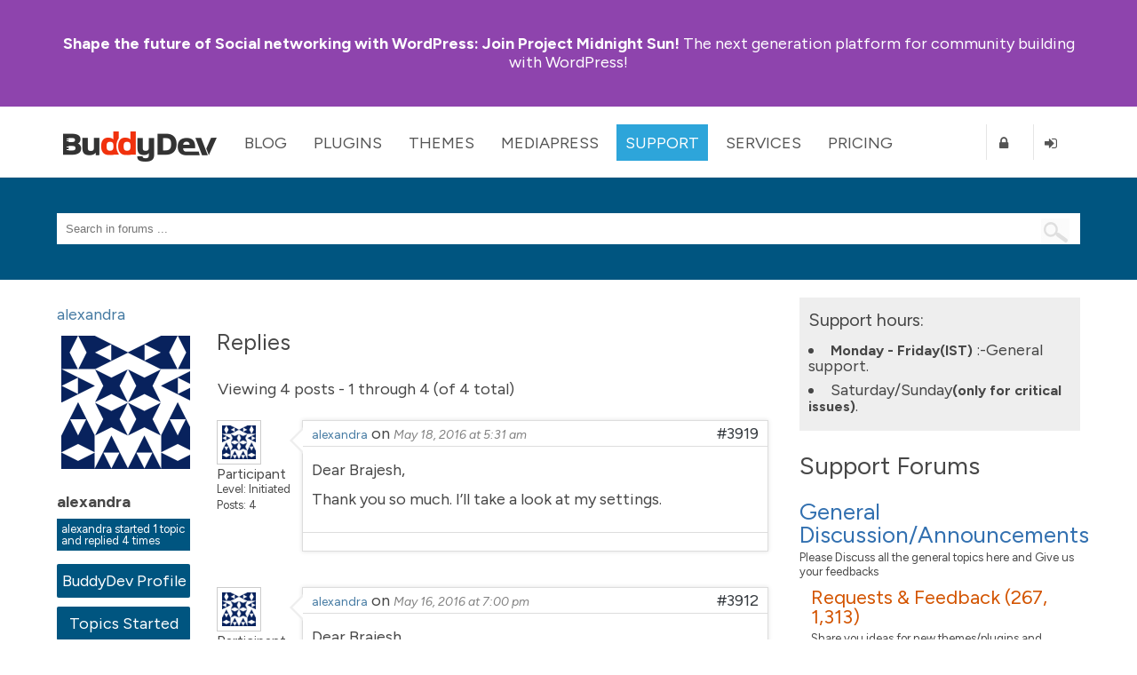

--- FILE ---
content_type: text/html; charset=UTF-8
request_url: https://buddydev.com/support/forums/users/alexandra/
body_size: 9660
content:
<!DOCTYPE html><html lang="en-US"><head><meta charset="UTF-8" /><meta http-equiv="X-UA-Compatible" content="IE=edge" /><meta name="viewport" content="width=device-width, initial-scale=1"><link media="all" href="https://buddydev.com/support/wp-content/cache/autoptimize/8/css/autoptimize_c3c118b9c63bc888eacbf1e8713ffad8.css" rel="stylesheet"><link media="screen" href="https://buddydev.com/support/wp-content/cache/autoptimize/8/css/autoptimize_a0ba326b97b5ff22e44bfd85ab8f8ebe.css" rel="stylesheet"><title>WordPress &amp; BuddyPress Support Forums | BuddyDev</title><link rel="pingback" href="https://buddydev.com/support/xmlrpc.php" /> <!--[if lte IE 9]> <script src="https://buddydev.com/support/wp-content/themes/rebirth/_inc/js/html5shiv.js"></script> <script src="https://buddydev.com/support/wp-content/themes/rebirth/_inc/js/ie7/ie9.js" type="text/javascript"></script> <script src="https://buddydev.com/support/wp-content/themes/rebirth/_inc/js/ie7/ie7-squish.js" type="text/javascript"></script> <script src="https://buddydev.com/support/wp-content/themes/rebirth/_inc/js/placeholder.js" type="text/javascript"></script> <link href="https://buddydev.com/support/wp-content/themes/rebirth/_inc/css/sky-mega-menu-ie8.css" type="text/css" rel="stylesheet" /> <![endif]--><link rel="preconnect" href="https://fonts.googleapis.com"><link rel="preconnect" href="https://fonts.gstatic.com" crossorigin><link href="https://fonts.googleapis.com/css2?family=Figtree:ital,wght@0,300;0,400;0,700;1,400&display=swap" rel="stylesheet"><meta name='robots' content='index, follow, max-image-preview:large, max-snippet:-1, max-video-preview:-1' /><style>img:is([sizes="auto" i], [sizes^="auto," i]) { contain-intrinsic-size: 3000px 1500px }</style><!-- This site is optimized with the Yoast SEO plugin v25.9 - https://yoast.com/wordpress/plugins/seo/ --><meta property="og:locale" content="en_US" /><meta property="og:type" content="website" /><meta property="og:site_name" content="WordPress &amp; BuddyPress Support Forums | BuddyDev" /><meta name="twitter:card" content="summary_large_image" /><meta name="twitter:site" content="@buddydev" /> <script type="application/ld+json" class="yoast-schema-graph">{"@context":"https://schema.org","@graph":[{"@type":"WebSite","@id":"https://buddydev.com/support/#website","url":"https://buddydev.com/support/","name":"WordPress &amp; BuddyPress Support Forums | BuddyDev","description":"BuddyDev support forums","potentialAction":[{"@type":"SearchAction","target":{"@type":"EntryPoint","urlTemplate":"https://buddydev.com/support/?s={search_term_string}"},"query-input":{"@type":"PropertyValueSpecification","valueRequired":true,"valueName":"search_term_string"}}],"inLanguage":"en-US"}]}</script> <!-- / Yoast SEO plugin. --><link rel='dns-prefetch' href='//ajax.googleapis.com' /><link rel="alternate" type="application/rss+xml" title="WordPress &amp; BuddyPress Support Forums | BuddyDev &raquo; Feed" href="https://buddydev.com/support/feed/" /><link rel="alternate" type="application/rss+xml" title="WordPress &amp; BuddyPress Support Forums | BuddyDev &raquo; Comments Feed" href="https://buddydev.com/support/comments/feed/" /> <script type="text/javascript">/* <![CDATA[ */
window._wpemojiSettings = {"baseUrl":"https:\/\/s.w.org\/images\/core\/emoji\/15.0.3\/72x72\/","ext":".png","svgUrl":"https:\/\/s.w.org\/images\/core\/emoji\/15.0.3\/svg\/","svgExt":".svg","source":{"concatemoji":"https:\/\/buddydev.com\/support\/wp-includes\/js\/wp-emoji-release.min.js?ver=6.7.4"}};
/*! This file is auto-generated */
!function(i,n){var o,s,e;function c(e){try{var t={supportTests:e,timestamp:(new Date).valueOf()};sessionStorage.setItem(o,JSON.stringify(t))}catch(e){}}function p(e,t,n){e.clearRect(0,0,e.canvas.width,e.canvas.height),e.fillText(t,0,0);var t=new Uint32Array(e.getImageData(0,0,e.canvas.width,e.canvas.height).data),r=(e.clearRect(0,0,e.canvas.width,e.canvas.height),e.fillText(n,0,0),new Uint32Array(e.getImageData(0,0,e.canvas.width,e.canvas.height).data));return t.every(function(e,t){return e===r[t]})}function u(e,t,n){switch(t){case"flag":return n(e,"\ud83c\udff3\ufe0f\u200d\u26a7\ufe0f","\ud83c\udff3\ufe0f\u200b\u26a7\ufe0f")?!1:!n(e,"\ud83c\uddfa\ud83c\uddf3","\ud83c\uddfa\u200b\ud83c\uddf3")&&!n(e,"\ud83c\udff4\udb40\udc67\udb40\udc62\udb40\udc65\udb40\udc6e\udb40\udc67\udb40\udc7f","\ud83c\udff4\u200b\udb40\udc67\u200b\udb40\udc62\u200b\udb40\udc65\u200b\udb40\udc6e\u200b\udb40\udc67\u200b\udb40\udc7f");case"emoji":return!n(e,"\ud83d\udc26\u200d\u2b1b","\ud83d\udc26\u200b\u2b1b")}return!1}function f(e,t,n){var r="undefined"!=typeof WorkerGlobalScope&&self instanceof WorkerGlobalScope?new OffscreenCanvas(300,150):i.createElement("canvas"),a=r.getContext("2d",{willReadFrequently:!0}),o=(a.textBaseline="top",a.font="600 32px Arial",{});return e.forEach(function(e){o[e]=t(a,e,n)}),o}function t(e){var t=i.createElement("script");t.src=e,t.defer=!0,i.head.appendChild(t)}"undefined"!=typeof Promise&&(o="wpEmojiSettingsSupports",s=["flag","emoji"],n.supports={everything:!0,everythingExceptFlag:!0},e=new Promise(function(e){i.addEventListener("DOMContentLoaded",e,{once:!0})}),new Promise(function(t){var n=function(){try{var e=JSON.parse(sessionStorage.getItem(o));if("object"==typeof e&&"number"==typeof e.timestamp&&(new Date).valueOf()<e.timestamp+604800&&"object"==typeof e.supportTests)return e.supportTests}catch(e){}return null}();if(!n){if("undefined"!=typeof Worker&&"undefined"!=typeof OffscreenCanvas&&"undefined"!=typeof URL&&URL.createObjectURL&&"undefined"!=typeof Blob)try{var e="postMessage("+f.toString()+"("+[JSON.stringify(s),u.toString(),p.toString()].join(",")+"));",r=new Blob([e],{type:"text/javascript"}),a=new Worker(URL.createObjectURL(r),{name:"wpTestEmojiSupports"});return void(a.onmessage=function(e){c(n=e.data),a.terminate(),t(n)})}catch(e){}c(n=f(s,u,p))}t(n)}).then(function(e){for(var t in e)n.supports[t]=e[t],n.supports.everything=n.supports.everything&&n.supports[t],"flag"!==t&&(n.supports.everythingExceptFlag=n.supports.everythingExceptFlag&&n.supports[t]);n.supports.everythingExceptFlag=n.supports.everythingExceptFlag&&!n.supports.flag,n.DOMReady=!1,n.readyCallback=function(){n.DOMReady=!0}}).then(function(){return e}).then(function(){var e;n.supports.everything||(n.readyCallback(),(e=n.source||{}).concatemoji?t(e.concatemoji):e.wpemoji&&e.twemoji&&(t(e.twemoji),t(e.wpemoji)))}))}((window,document),window._wpemojiSettings);
/* ]]> */</script> <style id='wp-emoji-styles-inline-css' type='text/css'>img.wp-smiley, img.emoji {
		display: inline !important;
		border: none !important;
		box-shadow: none !important;
		height: 1em !important;
		width: 1em !important;
		margin: 0 0.07em !important;
		vertical-align: -0.1em !important;
		background: none !important;
		padding: 0 !important;
	}</style><style id='classic-theme-styles-inline-css' type='text/css'>/*! This file is auto-generated */
.wp-block-button__link{color:#fff;background-color:#32373c;border-radius:9999px;box-shadow:none;text-decoration:none;padding:calc(.667em + 2px) calc(1.333em + 2px);font-size:1.125em}.wp-block-file__button{background:#32373c;color:#fff;text-decoration:none}</style><style id='global-styles-inline-css' type='text/css'>:root{--wp--preset--aspect-ratio--square: 1;--wp--preset--aspect-ratio--4-3: 4/3;--wp--preset--aspect-ratio--3-4: 3/4;--wp--preset--aspect-ratio--3-2: 3/2;--wp--preset--aspect-ratio--2-3: 2/3;--wp--preset--aspect-ratio--16-9: 16/9;--wp--preset--aspect-ratio--9-16: 9/16;--wp--preset--color--black: #000000;--wp--preset--color--cyan-bluish-gray: #abb8c3;--wp--preset--color--white: #ffffff;--wp--preset--color--pale-pink: #f78da7;--wp--preset--color--vivid-red: #cf2e2e;--wp--preset--color--luminous-vivid-orange: #ff6900;--wp--preset--color--luminous-vivid-amber: #fcb900;--wp--preset--color--light-green-cyan: #7bdcb5;--wp--preset--color--vivid-green-cyan: #00d084;--wp--preset--color--pale-cyan-blue: #8ed1fc;--wp--preset--color--vivid-cyan-blue: #0693e3;--wp--preset--color--vivid-purple: #9b51e0;--wp--preset--gradient--vivid-cyan-blue-to-vivid-purple: linear-gradient(135deg,rgba(6,147,227,1) 0%,rgb(155,81,224) 100%);--wp--preset--gradient--light-green-cyan-to-vivid-green-cyan: linear-gradient(135deg,rgb(122,220,180) 0%,rgb(0,208,130) 100%);--wp--preset--gradient--luminous-vivid-amber-to-luminous-vivid-orange: linear-gradient(135deg,rgba(252,185,0,1) 0%,rgba(255,105,0,1) 100%);--wp--preset--gradient--luminous-vivid-orange-to-vivid-red: linear-gradient(135deg,rgba(255,105,0,1) 0%,rgb(207,46,46) 100%);--wp--preset--gradient--very-light-gray-to-cyan-bluish-gray: linear-gradient(135deg,rgb(238,238,238) 0%,rgb(169,184,195) 100%);--wp--preset--gradient--cool-to-warm-spectrum: linear-gradient(135deg,rgb(74,234,220) 0%,rgb(151,120,209) 20%,rgb(207,42,186) 40%,rgb(238,44,130) 60%,rgb(251,105,98) 80%,rgb(254,248,76) 100%);--wp--preset--gradient--blush-light-purple: linear-gradient(135deg,rgb(255,206,236) 0%,rgb(152,150,240) 100%);--wp--preset--gradient--blush-bordeaux: linear-gradient(135deg,rgb(254,205,165) 0%,rgb(254,45,45) 50%,rgb(107,0,62) 100%);--wp--preset--gradient--luminous-dusk: linear-gradient(135deg,rgb(255,203,112) 0%,rgb(199,81,192) 50%,rgb(65,88,208) 100%);--wp--preset--gradient--pale-ocean: linear-gradient(135deg,rgb(255,245,203) 0%,rgb(182,227,212) 50%,rgb(51,167,181) 100%);--wp--preset--gradient--electric-grass: linear-gradient(135deg,rgb(202,248,128) 0%,rgb(113,206,126) 100%);--wp--preset--gradient--midnight: linear-gradient(135deg,rgb(2,3,129) 0%,rgb(40,116,252) 100%);--wp--preset--font-size--small: 13px;--wp--preset--font-size--medium: 20px;--wp--preset--font-size--large: 36px;--wp--preset--font-size--x-large: 42px;--wp--preset--spacing--20: 0.44rem;--wp--preset--spacing--30: 0.67rem;--wp--preset--spacing--40: 1rem;--wp--preset--spacing--50: 1.5rem;--wp--preset--spacing--60: 2.25rem;--wp--preset--spacing--70: 3.38rem;--wp--preset--spacing--80: 5.06rem;--wp--preset--shadow--natural: 6px 6px 9px rgba(0, 0, 0, 0.2);--wp--preset--shadow--deep: 12px 12px 50px rgba(0, 0, 0, 0.4);--wp--preset--shadow--sharp: 6px 6px 0px rgba(0, 0, 0, 0.2);--wp--preset--shadow--outlined: 6px 6px 0px -3px rgba(255, 255, 255, 1), 6px 6px rgba(0, 0, 0, 1);--wp--preset--shadow--crisp: 6px 6px 0px rgba(0, 0, 0, 1);}:where(.is-layout-flex){gap: 0.5em;}:where(.is-layout-grid){gap: 0.5em;}body .is-layout-flex{display: flex;}.is-layout-flex{flex-wrap: wrap;align-items: center;}.is-layout-flex > :is(*, div){margin: 0;}body .is-layout-grid{display: grid;}.is-layout-grid > :is(*, div){margin: 0;}:where(.wp-block-columns.is-layout-flex){gap: 2em;}:where(.wp-block-columns.is-layout-grid){gap: 2em;}:where(.wp-block-post-template.is-layout-flex){gap: 1.25em;}:where(.wp-block-post-template.is-layout-grid){gap: 1.25em;}.has-black-color{color: var(--wp--preset--color--black) !important;}.has-cyan-bluish-gray-color{color: var(--wp--preset--color--cyan-bluish-gray) !important;}.has-white-color{color: var(--wp--preset--color--white) !important;}.has-pale-pink-color{color: var(--wp--preset--color--pale-pink) !important;}.has-vivid-red-color{color: var(--wp--preset--color--vivid-red) !important;}.has-luminous-vivid-orange-color{color: var(--wp--preset--color--luminous-vivid-orange) !important;}.has-luminous-vivid-amber-color{color: var(--wp--preset--color--luminous-vivid-amber) !important;}.has-light-green-cyan-color{color: var(--wp--preset--color--light-green-cyan) !important;}.has-vivid-green-cyan-color{color: var(--wp--preset--color--vivid-green-cyan) !important;}.has-pale-cyan-blue-color{color: var(--wp--preset--color--pale-cyan-blue) !important;}.has-vivid-cyan-blue-color{color: var(--wp--preset--color--vivid-cyan-blue) !important;}.has-vivid-purple-color{color: var(--wp--preset--color--vivid-purple) !important;}.has-black-background-color{background-color: var(--wp--preset--color--black) !important;}.has-cyan-bluish-gray-background-color{background-color: var(--wp--preset--color--cyan-bluish-gray) !important;}.has-white-background-color{background-color: var(--wp--preset--color--white) !important;}.has-pale-pink-background-color{background-color: var(--wp--preset--color--pale-pink) !important;}.has-vivid-red-background-color{background-color: var(--wp--preset--color--vivid-red) !important;}.has-luminous-vivid-orange-background-color{background-color: var(--wp--preset--color--luminous-vivid-orange) !important;}.has-luminous-vivid-amber-background-color{background-color: var(--wp--preset--color--luminous-vivid-amber) !important;}.has-light-green-cyan-background-color{background-color: var(--wp--preset--color--light-green-cyan) !important;}.has-vivid-green-cyan-background-color{background-color: var(--wp--preset--color--vivid-green-cyan) !important;}.has-pale-cyan-blue-background-color{background-color: var(--wp--preset--color--pale-cyan-blue) !important;}.has-vivid-cyan-blue-background-color{background-color: var(--wp--preset--color--vivid-cyan-blue) !important;}.has-vivid-purple-background-color{background-color: var(--wp--preset--color--vivid-purple) !important;}.has-black-border-color{border-color: var(--wp--preset--color--black) !important;}.has-cyan-bluish-gray-border-color{border-color: var(--wp--preset--color--cyan-bluish-gray) !important;}.has-white-border-color{border-color: var(--wp--preset--color--white) !important;}.has-pale-pink-border-color{border-color: var(--wp--preset--color--pale-pink) !important;}.has-vivid-red-border-color{border-color: var(--wp--preset--color--vivid-red) !important;}.has-luminous-vivid-orange-border-color{border-color: var(--wp--preset--color--luminous-vivid-orange) !important;}.has-luminous-vivid-amber-border-color{border-color: var(--wp--preset--color--luminous-vivid-amber) !important;}.has-light-green-cyan-border-color{border-color: var(--wp--preset--color--light-green-cyan) !important;}.has-vivid-green-cyan-border-color{border-color: var(--wp--preset--color--vivid-green-cyan) !important;}.has-pale-cyan-blue-border-color{border-color: var(--wp--preset--color--pale-cyan-blue) !important;}.has-vivid-cyan-blue-border-color{border-color: var(--wp--preset--color--vivid-cyan-blue) !important;}.has-vivid-purple-border-color{border-color: var(--wp--preset--color--vivid-purple) !important;}.has-vivid-cyan-blue-to-vivid-purple-gradient-background{background: var(--wp--preset--gradient--vivid-cyan-blue-to-vivid-purple) !important;}.has-light-green-cyan-to-vivid-green-cyan-gradient-background{background: var(--wp--preset--gradient--light-green-cyan-to-vivid-green-cyan) !important;}.has-luminous-vivid-amber-to-luminous-vivid-orange-gradient-background{background: var(--wp--preset--gradient--luminous-vivid-amber-to-luminous-vivid-orange) !important;}.has-luminous-vivid-orange-to-vivid-red-gradient-background{background: var(--wp--preset--gradient--luminous-vivid-orange-to-vivid-red) !important;}.has-very-light-gray-to-cyan-bluish-gray-gradient-background{background: var(--wp--preset--gradient--very-light-gray-to-cyan-bluish-gray) !important;}.has-cool-to-warm-spectrum-gradient-background{background: var(--wp--preset--gradient--cool-to-warm-spectrum) !important;}.has-blush-light-purple-gradient-background{background: var(--wp--preset--gradient--blush-light-purple) !important;}.has-blush-bordeaux-gradient-background{background: var(--wp--preset--gradient--blush-bordeaux) !important;}.has-luminous-dusk-gradient-background{background: var(--wp--preset--gradient--luminous-dusk) !important;}.has-pale-ocean-gradient-background{background: var(--wp--preset--gradient--pale-ocean) !important;}.has-electric-grass-gradient-background{background: var(--wp--preset--gradient--electric-grass) !important;}.has-midnight-gradient-background{background: var(--wp--preset--gradient--midnight) !important;}.has-small-font-size{font-size: var(--wp--preset--font-size--small) !important;}.has-medium-font-size{font-size: var(--wp--preset--font-size--medium) !important;}.has-large-font-size{font-size: var(--wp--preset--font-size--large) !important;}.has-x-large-font-size{font-size: var(--wp--preset--font-size--x-large) !important;}
:where(.wp-block-post-template.is-layout-flex){gap: 1.25em;}:where(.wp-block-post-template.is-layout-grid){gap: 1.25em;}
:where(.wp-block-columns.is-layout-flex){gap: 2em;}:where(.wp-block-columns.is-layout-grid){gap: 2em;}
:root :where(.wp-block-pullquote){font-size: 1.5em;line-height: 1.6;}</style> <script type="text/javascript" src="https://ajax.googleapis.com/ajax/libs/jquery/1.10.2/jquery.min.js?ver=1.10.2" id="jquery-js"></script> <link rel="https://api.w.org/" href="https://buddydev.com/support/wp-json/" /><link rel="EditURI" type="application/rsd+xml" title="RSD" href="https://buddydev.com/support/xmlrpc.php?rsd" /> <script type="text/javascript">var ajaxurl = 'https://buddydev.com/support/wp-admin/admin-ajax.php';</script> <script type="text/javascript">(function($){
                    $(function(){
                        $(".widget form.bbp-login-form button#user-submit").each(function(){
                            $(this).html($(this).html().toString().replace(String.fromCharCode(34),""));
                        });
                    });
                })(jQuery);</script><meta name="generator" content="PressCommerce v1.0" /><style type="text/css" id="breadcrumb-trail-css">.breadcrumbs .trail-browse,.breadcrumbs .trail-items,.breadcrumbs .trail-items li {display: inline-block;margin:0;padding: 0;border:none;background:transparent;text-indent: 0;}.breadcrumbs .trail-browse {font-size: inherit;font-style:inherit;font-weight: inherit;color: inherit;}.breadcrumbs .trail-items {list-style: none;}.trail-items li::after {content: "\002F";padding: 0 0.5em;}.trail-items li:last-of-type::after {display: none;}</style><!-- Google tag (gtag.js) --> <script async src="https://www.googletagmanager.com/gtag/js?id=G-7CGXSK87ML"></script> <script>window.dataLayer = window.dataLayer || [];
	function gtag(){dataLayer.push(arguments);}
	gtag('js', new Date());

	gtag('config', 'G-7CGXSK87ML');</script> </head><body class="bbp-user-page single singular bbpress bbp-no-js bp-legacy has-announcement"><style>body{
        --bd-notice-height: 120px;

    }
    @media screen and (min-width: 721px) {
        body {
            --bd-notice-height: 85px;
        }
    }

    .main-notice {
        background: #8e44ad;
        height: var(--bd-notice-height);
        display: flex;
        align-items: center;
    }

    .main-notice p {
        height: auto !important;
        padding-top:0;
        line-height: 1.18;
    }

    .has-announcement #page {
        margin-top: 200px;
    }

    .main-notice strong {
        font-weight: bold;
    }

    .main-notice ~ #main-nav {
        margin-top: var(--bd-notice-height);
    }

    .breadcrumb{
        visibility: hidden;
    }

    @media screen and (max-width: 967px) {
        .search-links {
            display: none;
        }
        div.page-title-text {
            font-size: 48px;
            line-height: 60px;
        }
    }

    @media screen and (min-width: 721px) {
        body {  --bd-notice-height: 120px;}
        .main-notice {
            height: var(--bd-notice-height);
            display: flex;
            align-items: center;
        }
        .breadcrumb{
            visibility: visible;
        }
    }</style><div class="main-notice "><div class="inner clearfix"><div class="main-notice-message"><p> <a href="https://buddydev.com/introducing-project-midnight-sun/"><strong>Shape the future of Social networking with WordPress:</strong> Join Project Midnight Sun!</a> The next generation platform for community building with WordPress!</p></div></div></div><h1 class="accessibly-hidden">BuddyDev</h1><nav id="main-nav" class="sky-mega-menu-fixed sky-mega-menu-pos-top"><h1 class="accessibly-hidden">Site Navigation</h1><div class="inner clearfix"><ul class="sky-mega-menu sky-mega-menu-anim-scale sky-mega-menu-response-to-switcher"><li class="switcher"> <a href="#"><i class="fa fa-bars"></i>Menu</a></li> <!-- home --><li id="buddydev-logo"> <a id='logo' href="https://buddydev.com/" title='BuddyDev'><img src="https://buddydev.com//assets/logos/logo-b.png" alt='BuddyDev Logo'/></a></li> <!--/ home --> <!-- about --><li aria-haspopup="true" > <a href="https://buddydev.com/blog/" class="blog">Blog</a><div class="grid-container3"><ul><li><a href="https://buddydev.com/blog/" class="blog"><i class="fa fa-globe"></i>Recent Posts</a></li><li><a title="View all posts filed under BuddyPress" href="https://buddydev.com/category/buddypress/"><i class="fa fa-globe"></i>BuddyPress</a></li><li><a title="View all posts filed under WordPress Multisite" href="https://buddydev.com/category/wordpress-mu/"><i class="fa fa-globe"></i>WordPress Multisite</a></li><li><a title="View all posts filed under WordPress" href="https://buddydev.com/category/wordpress/"><i class="fa fa-globe"></i>WordPress</a></li></ul></div></li> <!--/ about --> <!-- news --><li aria-haspopup="true"  > <a href="https://buddydev.com/plugins/" class="plugins">Plugins</a><div class="grid-container3"><ul><li><a href="https://buddydev.com/plugins/type/premium/"><i class="fa fa-coffee"></i>Premium Plugins</a></li><li><a href="https://buddydev.com/plugins/type/free/"><i class="fa fa-beer"></i>Free Plugins</a></li><li><a href="https://buddydev.com/mediapress/"><i class="fa fa-photo"></i>MediaPress</a></li> <!--<li><a href="https://buddydev.com/plugins/?type=upcoming"><i class="fa fa-flask"></i>Upcoming Plugins</a></li> --><li><a href="https://buddydev.com/suggest-plugin/"><i class="fa fa-plus-circle"></i>Suggest a Plugin</a></li></ul></div></li> <!--/ news --><li aria-haspopup="true"  > <a href="https://buddydev.com/themes/">Themes</a><div class="grid-container3"><ul><li><a href="https://buddydev.com/themes/?type=premium"><i class="fa fa-coffee"></i>Premium Themes</a></li><li><a href="https://buddydev.com/themes/?type=free"><i class="fa fa-beer"></i>Free Themes</a></li> <!--<li><a href="https://buddydev.com/themes/?type=upcoming"><i class="fa fa-flask"></i>Upcoming Themes</a></li> --><li><a href="https://buddydev.com/suggest-theme/"><i class="fa fa-plus-circle"></i>Suggest a Theme</a></li></ul></div></li><li aria-haspopup="true"  > <a href="https://buddydev.com/mediapress/" class="mediapress">MediaPress</a><div class="grid-container3"><ul><li><a href="https://buddydev.com/mediapress/"><i class="fa fa-coffee"></i>MediaPress</a></li><li><a href="https://buddydev.com/plugins/category/mediapress/"><i class="fa fa-beer"></i>Addons</a></li><li><a href="https://buddydev.com/mediapress/guides/"><i class="fa fa-photo"></i>Documentation</a></li><li><a href="https://buddydev.com/support/forums/"><i class="fa fa-plus-circle"></i>Support</a></li></ul></div></li><li aria-haspopup="true"  class="selected"> <a href="https://buddydev.com/support/forums/">Support</a><div class="grid-container3"><ul><li><a href="https://buddydev.com/support/forums/"><i class="fa fa-question"></i>Forum</a></li><li><a href="https://buddydev.com/docs/"><i class="fa fa-lightbulb-o"></i>Docs & Manuals</a></li><li><a href="https://buddydev.com/mediapress/guides/"><i class="fa fa-lightbulb-o"></i>MediaPress Docs</a></li> <!--<li><a href="https://buddydev.com/snippets/"><i class="fa fa-code"></i>Code Snippets</a></li> --><li><a href="https://buddydev.com/faq/"><i class="fa fa-question-circle"></i>FAQ</a></li><li><a href="https://buddydev.com/members/"><i class="fa fa-group"></i>Community</a></li><li> <a href="https://buddydev.com/contact/"><i class="fa fa-envelope"></i>Contact</a></li></ul></div></li><li aria-haspopup="true" > <a href="https://buddydev.com/services/">Services</a><div class="grid-container3"><ul><li><a href="https://buddydev.com/buddypress-custom-plugin-development-service/">BuddyPress Plugin Development</a></li><li><a href="https://buddydev.com/buddypress-plugin-customization-service/">BuddyPress Plugin Customization</a></li><li><a href="https://buddydev.com/buddypress-troubleshooting-support/">BuddyPress Website Troubleshooting</a></li><li><a href="https://buddydev.com/buddypress-custom-development-service/">BuddyPress Custom Development</a></li></ul></div></li><li aria-haspopup="true" > <a href="https://buddydev.com/pricing/">Pricing</a><div class="grid-container3"><ul><li><a href="https://buddydev.com/pricing/"><i class="fa fa-dollar"></i>Pricing</a></li><li><a href="https://buddydev.com/faq/"><i class="fa fa-question"></i>Membership FAQ</a></li><li><a href="https://buddydev.com/refund-policy/"><i class="fa fa-th-large"></i>Refund Policy</a></li><li><a href="https://buddydev.com/checkout/"><i class="fa fa-shopping-cart"></i>Checkout</a></li></ul></div></li> <!--/ portfolio --><li class="right bd-register-link-top"> <a href="https://buddydev.com/join/" title="Register"><i class="fa fa-lock"></i><span>Register</span></a></li> <!-- login form --><li  class="right bd-login-link-top"> <a href="https://buddydev.com/login" title="Login"><i class="fa fa-sign-in"></i><span>Login</span></a></li> <!--/ login form --></ul> <!--/ mega menu --></div><!-- inner ends here --></nav><div id="page"><section id="top" class="no-banner-header"><!-- top header --><h1 class="accessibly-hidden">Search</h1><div class="inner clearfix"><div id="search-box"><form role="search" method="get" id="searchform" action="https://buddydev.com/support/" > <input type="text" value=""  placeholder="Search in forums ..." name="s" id="s" class="search-terms"/> <input type="submit" id="searchsubmit" value=" " /> <input type="hidden" name="stype" value="all" id="search-type" /></form></div></div><!-- end of inner div --></section><!-- top header ends here --><div id="container" class="two-col-right"><!-- main container --><div class="inner clearfix"><div id="contents" class="clearfix"><div class="breadcrumb"><div role="navigation" aria-label="Breadcrumbs" class="breadcrumb-trail breadcrumbs" itemprop="breadcrumb"><ul class="trail-items" itemscope itemtype="http://schema.org/BreadcrumbList"><meta name="numberOfItems" content="1" /><meta name="itemListOrder" content="Ascending" /><li itemprop="itemListElement" itemscope itemtype="http://schema.org/ListItem" class="trail-item trail-end"><a href="https://buddydev.com/support/forums/users/alexandra/" itemprop="item"><span itemprop="name">alexandra</span></a><meta itemprop="position" content="1" /></li></ul></div></div><div id="bbp-user-0" class="bbp-single-user"><div class="entry-content"><div id="bbpress-forums"><div id="bbp-user-wrapper"><div id="bbp-single-user-details" class="clearfix"><div class="displayed-user-info clearfix"><div class="bbp-user-left span2"><div id="bbp-user-avatar" > <span class='vcard'> <a class="url fn n" href="https://buddydev.com/support/forums/users/alexandra/" title="alexandra" rel="me"> <img alt='' src='//www.gravatar.com/avatar/ebf88784e75c90c7c803f9cef0cc2482?s=150&#038;r=g&#038;d=identicon' srcset='//www.gravatar.com/avatar/ebf88784e75c90c7c803f9cef0cc2482?s=150&#038;r=g&#038;d=identicon 2x' class='avatar avatar-150 photo' height='150' width='150' loading='lazy' decoding='async'/> </a> </span></div><!-- #author-avatar --></div><div id="bbp-user-profile" class="bbp-user-profile span8 pull-left"><div class="row displayed-user-name"><div class="span9 data-field-data"> alexandra</div></div><div class="row displayed-user-role"><div class="span9 data-field-data"></div></div><div class="row displayed-user-topic-count"> alexandra started 1 topic and replied 4 times</div></div></div><div id="bbp-user-navigation"><ul class="btn-group "><li class="btn active"> <span class="vcard bbp-user-profile-link"> <a class="url fn n" href="https://buddydev.com/members/alexandra/" title="alexandra's BuddyDev Profile" rel="me">BuddyDev Profile</a> </span></li><li class="btn "> <span class='bbp-user-topics-created-link'> <a href="https://buddydev.com/support/forums/users/alexandra/topics/" title="alexandra's Topics Started">Topics Started</a> </span></li><li class="btn "> <span class="bbp-user-favorites-link"> <a href="https://buddydev.com/support/forums/users/alexandra/favorites/" title="alexandra's Favorites">Favorites</a> </span></li></ul></div><!-- #bbp-user-navigation --></div><!-- #bbp-single-user-details --><div id="bbp-user-body"><div id="bbp-user-replies-created" class="bbp-user-replies-created"><h2 class="entry-title">Replies</h2><div class="bbp-user-section"><div class=" pagination bbp-pagination"><div class="bbp-pagination-count"> Viewing 4 posts - 1 through 4 (of 4 total)</div><div class="bbp-pagination-links"></div></div><div class="single-topic-header clearfix"><div class="pull-right"></div></div><ul id="topic-0-replies" class="forums bbp-replies"><li id="post-3919" class="loop-item-0 user-id-21441 bbp-parent-forum-14 bbp-parent-topic-3861 bbp-reply-position-8 odd topic-author  post-3919 reply type-reply status-publish hentry row topic-reply-item"><div class="span1 topic-author-avatar"> <a href="https://buddydev.com/support/forums/users/alexandra/" title="View alexandra&#039;s profile" class="bbp-author-link"><span  class="bbp-author-avatar"><img alt='' src='//www.gravatar.com/avatar/ebf88784e75c90c7c803f9cef0cc2482?s=50&#038;r=g&#038;d=identicon' srcset='//www.gravatar.com/avatar/ebf88784e75c90c7c803f9cef0cc2482?s=50&#038;r=g&#038;d=identicon 2x' class='avatar avatar-50 photo' height='50' width='50' loading='lazy' decoding='async'/></span></a><div class="bbp-author-role">Participant</div><div class ="bbps-user-title"><span class="bbps-user-title-name">Level: </span>Initiated</div><div class ="bbps-post-count"> Posts: 4</div></div><div class="span11 reply-details-data"><div class="topic-reply-header clearfix"> <span class="reply-auhtor"> <a href="https://buddydev.com/support/forums/users/alexandra/" title="View alexandra&#039;s profile" class="bbp-author-link"><span  class="bbp-author-name">alexandra</span></a> </span> on <span class="bbp-reply-post-date">May 18, 2016 at 5:31 am</span> <a href="https://buddydev.com/support/forums/topic/buddypress-and-yoast/#post-3919" title="Reply To: Buddypress and Yoast" class="bbp-reply-permalink">#3919</a></div><div class="topic-reply-content"><p>Dear Brajesh,</p><p>Thank you so much. I&#8217;ll take a look at my settings.</p></div><div class="topic-reply-footer"> <span class="bbp-admin-links"></span></div></div></li><!-- .reply --><li id="post-3912" class="loop-item-1 user-id-21441 bbp-parent-forum-14 bbp-parent-topic-3861 bbp-reply-position-6 even topic-author  post-3912 reply type-reply status-publish hentry row topic-reply-item"><div class="span1 topic-author-avatar"> <a href="https://buddydev.com/support/forums/users/alexandra/" title="View alexandra&#039;s profile" class="bbp-author-link"><span  class="bbp-author-avatar"><img alt='' src='//www.gravatar.com/avatar/ebf88784e75c90c7c803f9cef0cc2482?s=50&#038;r=g&#038;d=identicon' srcset='//www.gravatar.com/avatar/ebf88784e75c90c7c803f9cef0cc2482?s=50&#038;r=g&#038;d=identicon 2x' class='avatar avatar-50 photo' height='50' width='50' loading='lazy' decoding='async'/></span></a><div class="bbp-author-role">Participant</div><div class ="bbps-user-title"><span class="bbps-user-title-name">Level: </span>Initiated</div><div class ="bbps-post-count"> Posts: 4</div></div><div class="span11 reply-details-data"><div class="topic-reply-header clearfix"> <span class="reply-auhtor"> <a href="https://buddydev.com/support/forums/users/alexandra/" title="View alexandra&#039;s profile" class="bbp-author-link"><span  class="bbp-author-name">alexandra</span></a> </span> on <span class="bbp-reply-post-date">May 16, 2016 at 7:00 pm</span> <a href="https://buddydev.com/support/forums/topic/buddypress-and-yoast/#post-3912" title="Reply To: Buddypress and Yoast" class="bbp-reply-permalink">#3912</a></div><div class="topic-reply-content"><p>Dear Brajesh,</p><p>Thank you so much for your help. I tried the code. It works great when Yoast is off, but it stops working when Yoast is on.</p></div><div class="topic-reply-footer"> <span class="bbp-admin-links"></span></div></div></li><!-- .reply --><li id="post-3879" class="loop-item-2 user-id-21441 bbp-parent-forum-14 bbp-parent-topic-3861 bbp-reply-position-4 odd topic-author  post-3879 reply type-reply status-publish hentry row topic-reply-item"><div class="span1 topic-author-avatar"> <a href="https://buddydev.com/support/forums/users/alexandra/" title="View alexandra&#039;s profile" class="bbp-author-link"><span  class="bbp-author-avatar"><img alt='' src='//www.gravatar.com/avatar/ebf88784e75c90c7c803f9cef0cc2482?s=50&#038;r=g&#038;d=identicon' srcset='//www.gravatar.com/avatar/ebf88784e75c90c7c803f9cef0cc2482?s=50&#038;r=g&#038;d=identicon 2x' class='avatar avatar-50 photo' height='50' width='50' loading='lazy' decoding='async'/></span></a><div class="bbp-author-role">Participant</div><div class ="bbps-user-title"><span class="bbps-user-title-name">Level: </span>Initiated</div><div class ="bbps-post-count"> Posts: 4</div></div><div class="span11 reply-details-data"><div class="topic-reply-header clearfix"> <span class="reply-auhtor"> <a href="https://buddydev.com/support/forums/users/alexandra/" title="View alexandra&#039;s profile" class="bbp-author-link"><span  class="bbp-author-name">alexandra</span></a> </span> on <span class="bbp-reply-post-date">May 15, 2016 at 4:02 am</span> <a href="https://buddydev.com/support/forums/topic/buddypress-and-yoast/#post-3879" title="Reply To: Buddypress and Yoast" class="bbp-reply-permalink">#3879</a></div><div class="topic-reply-content"><p>Dear Brajesh,</p><p>Do you recommend that I use the code from the article and instead of my code use the new code? I just want to make sure that I do it right.</p><p>Thank you so much</p></div><div class="topic-reply-footer"> <span class="bbp-admin-links"></span></div></div></li><!-- .reply --><li id="post-3862" class="loop-item-3 user-id-21441 bbp-parent-forum-14 bbp-parent-topic-3861 bbp-reply-position-2 even topic-author  post-3862 reply type-reply status-publish hentry row topic-reply-item"><div class="span1 topic-author-avatar"> <a href="https://buddydev.com/support/forums/users/alexandra/" title="View alexandra&#039;s profile" class="bbp-author-link"><span  class="bbp-author-avatar"><img alt='' src='//www.gravatar.com/avatar/ebf88784e75c90c7c803f9cef0cc2482?s=50&#038;r=g&#038;d=identicon' srcset='//www.gravatar.com/avatar/ebf88784e75c90c7c803f9cef0cc2482?s=50&#038;r=g&#038;d=identicon 2x' class='avatar avatar-50 photo' height='50' width='50' loading='lazy' decoding='async'/></span></a><div class="bbp-author-role">Participant</div><div class ="bbps-user-title"><span class="bbps-user-title-name">Level: </span>Initiated</div><div class ="bbps-post-count"> Posts: 4</div></div><div class="span11 reply-details-data"><div class="topic-reply-header clearfix"> <span class="reply-auhtor"> <a href="https://buddydev.com/support/forums/users/alexandra/" title="View alexandra&#039;s profile" class="bbp-author-link"><span  class="bbp-author-name">alexandra</span></a> </span> on <span class="bbp-reply-post-date">May 14, 2016 at 6:47 am</span> <a href="https://buddydev.com/support/forums/topic/buddypress-and-yoast/#post-3862" title="Reply To: Buddypress and Yoast" class="bbp-reply-permalink">#3862</a></div><div class="topic-reply-content"><p>I use WP 4.5.2 and BP 2.5.2</p></div><div class="topic-reply-footer"> <span class="bbp-admin-links"></span></div></div></li><!-- .reply --></ul><!-- #topic-0-replies --><div class=" pagination bbp-pagination"><div class="bbp-pagination-count"> Viewing 4 posts - 1 through 4 (of 4 total)</div><div class="bbp-pagination-links"></div></div></div></div><!-- #bbp-user-replies-created --></div></div></div></div><!-- .entry-content --></div><!-- #bbp-user-0 --></div><!--end of contents --><section id="sidebar"><div class="support-timings" data-nosnippet><h3> Support hours:</h3><ul><li><span>Monday - Friday(IST)</span> :-General support.</li><li>Saturday/Sunday<span>(only for critical issues)</span>.</li></ul></div><h1>Support Forums</h1><ul id="forums-list-0" class="bbp-forums"><li class="bbp-body"><h2><a class="bbp-forum-title" href="https://buddydev.com/support/forums/forum/general-discussionannouncements/">General Discussion/Announcements</a></h2><div class="bbp-forum-content">Please Discuss all the general topics here and Give us your feedbacks</div><ul class="bbp-forums-list"><li class="bbp-forum"><h3><a href="https://buddydev.com/support/forums/forum/general-discussionannouncements/requests-feedback/" class="bbp-forum-link">Requests &#038; Feedback (267, 1,313)</a></h3><div class="bbp-forum-content">Share you ideas for new themes/plugins and enhancement to the existing themes/plugins</div></li></ul></li><!-- .bbp-body --><li class="bbp-body"><h2><a class="bbp-forum-title" href="https://buddydev.com/support/forums/forum/how-tos-troubleshooting/">How -Tos &#038; Troubleshooting</a></h2><div class="bbp-forum-content">Let us discuss anything about Multisite, WordPress &amp; BuddyPress here.</div><ul class="bbp-forums-list"><li class="bbp-forum"><h3><a href="https://buddydev.com/support/forums/forum/how-tos-troubleshooting/buddypress/" class="bbp-forum-link">BuddyPress (2,133, 11,173)</a></h3><div class="bbp-forum-content">Troubleshooting BuddyPress</div></li><li class="bbp-forum"><h3><a href="https://buddydev.com/support/forums/forum/how-tos-troubleshooting/multisite/" class="bbp-forum-link">Multisite (65, 490)</a></h3><div class="bbp-forum-content">WordPress Multisite troubleshooting &amp; discussions here.</div></li><li class="bbp-forum"><h3><a href="https://buddydev.com/support/forums/forum/how-tos-troubleshooting/wordpress/" class="bbp-forum-link">WordPress (89, 364)</a></h3><div class="bbp-forum-content">Discuss WordPress troubleshooting here.</div></li></ul></li><!-- .bbp-body --><li class="bbp-body"><h2><a class="bbp-forum-title" href="https://buddydev.com/support/forums/forum/mediapress/">MediaPress</a></h2><div class="bbp-forum-content">MediaPress Ideas, feature request, troubleshooting discussions here.</div><ul class="bbp-forums-list"><li class="bbp-forum"><h3><a href="https://buddydev.com/support/forums/forum/mediapress/community-support/" class="bbp-forum-link">Community Support (762, 4,491)</a></h3><div class="bbp-forum-content">Community support for MediaPress.</div></li><li class="bbp-forum"><h3><a href="https://buddydev.com/support/forums/forum/mediapress/ideas-suggestions/" class="bbp-forum-link">Ideas &#038; Suggestions (100, 451)</a></h3><div class="bbp-forum-content">Want to add a new feature to MediaPress, Interested in contributing to the future of MediaPress? This is the right place.</div></li><li class="bbp-forum"><h3><a href="https://buddydev.com/support/forums/forum/mediapress/premium-support/" class="bbp-forum-link">Premium Support (199, 1,187)</a></h3><div class="bbp-forum-content">Premium support for MediaPress &amp; MediaPress addons(Only paid members can post).</div></li></ul></li><!-- .bbp-body --><li class="bbp-body"><h2><a class="bbp-forum-title" href="https://buddydev.com/support/forums/forum/premium-support/">Premium Support</a></h2><div class="bbp-forum-content">Buddydev premium support for all of our plugins &amp; themes.</div><ul class="bbp-forums-list"><li class="bbp-forum"><h3><a href="https://buddydev.com/support/forums/forum/premium-support/miscelleneous/" class="bbp-forum-link">Miscelleneous (143, 708)</a></h3><div class="bbp-forum-content">Anything you want to ask other than plugins.</div></li><li class="bbp-forum"><h3><a href="https://buddydev.com/support/forums/forum/premium-support/plugins/" class="bbp-forum-link">Plugins (1,983, 12,918)</a></h3><div class="bbp-forum-content">Let us help you with our plugins.</div></li><li class="bbp-forum"><h3><a href="https://buddydev.com/support/forums/forum/premium-support/themes/" class="bbp-forum-link">Themes (216, 1,420)</a></h3><div class="bbp-forum-content">Please post your questions related to our premium themes here.</div></li></ul></li><!-- .bbp-body --></ul><!-- .forums-directory --></section></div><!-- inner div --></div><!-- end of container --><footer id="footer"><div class="inner"><div class="box-nb"><div class="col col1"><ul><li><span>Resources</span><ul><li><a title="Free buddypress Themes" href="https://buddydev.com/themes/?type=free">Free Buddypress Themes</a></li><li><a title="Free buddypress Plugins" href="https://buddydev.com/plugins/?type=free">Free Buddypress Plugins</a></li><li><a title="buddypress premium Plugins" href="https://buddydev.com/themes/?type=premium">Buddypress Premium Themes</a></li><li><a title="buddypress premium themes" href="https://buddydev.com/plugins/?type=premium">Buddypress Premium Plugins</a></li><li><a href="https://buddydev.com/blog/">Blog</a></li></ul></li></ul></div><div class="col col2"><ul><li><span>Support Center </span><ul><li><a href="https://buddydev.com/pricing/">Membership</a></li><li><a href="https://buddydev.com/faq/">Faq</a></li><li><a href="https://buddydev.com/join/">Join</a></li><li><a href="https://buddydev.com/terms/">Terms &amp; Conditions</a></li><li><a href="https://buddydev.com/privacy-policy/">Privacy Policy</a></li><li><a href="https://buddydev.com/contact/">Contact Us</a></li><li><a href="https://buddydev.com/hire-us/">Hire Us</a></li></ul></li></ul></div><div class="col col3"><ul><li><span>Useful Links</span><ul><li><a href="http://buddypress.org">Download <strong>BuddyPress</strong></a></li><li><a href="http://wordpress.org">Download WordPress</a></li><li><a href="http://codex.buddypress.org/">BuddyPress Codex</a></li><li><a href="http://codex.wordpress.org/">WordPress Documentation</a></li><li><a href="https://buddydev.com/docs/">Our Documentation</a></li></ul></li></ul></div><div class="col col3"><ul><li><span>Connect with Us</span><ul><li id="footer-social"> <a href="http://twitter.com/buddydev"><i class="fa fa-twitter"></i></strong></a> <a href="https://fb.me/TheBuddyDev"><i class="fa fa-facebook-square"></i></a> <a href="http://feeds.feedburner.com/BuddyDev"><i class="fa fa-rss"></i></a> <a href="https://github.com/BuddyDev/"><i class="fa fa-github"></i></a></li><li id="connect-brajesh-text">Connect with Brajesh</li><li id="connect-brajesh"> <a href="http://twitter.com/sbrajesh"><i class="fa fa-twitter"></i></strong></a> <a href="http://facebook.com/sbrajesh"><i class="fa fa-facebook-square"></i></a> <a href="https://github.com/sbrajesh/"><i class="fa fa-github"></i></a></li></ul></li></ul></div> <br class="clear"></div></div><div class="clear"></div></footer><!-- end of footer --><footer class="footer_bottom"><div class="inner copyright"><p>Copyright &copy; 2009-2026 <a href="https://buddydev.com" title='BuddyDev.com'>BuddyDev.com</a></p></div></footer></div><!-- end of page --> <script type="text/javascript" id="bbp-swap-no-js-body-class">document.body.className = document.body.className.replace( 'bbp-no-js', 'bbp-js' );</script> <link href="//maxcdn.bootstrapcdn.com/font-awesome/4.7.0/css/font-awesome.min.css" rel="stylesheet" /> <script defer src="https://buddydev.com/support/wp-content/cache/autoptimize/8/js/autoptimize_a1a6dec9203d9fb46f9f95a37a92dbb2.js"></script></body></html>

--- FILE ---
content_type: text/css
request_url: https://buddydev.com/support/wp-content/cache/autoptimize/8/css/autoptimize_c3c118b9c63bc888eacbf1e8713ffad8.css
body_size: 31704
content:
@charset "UTF-8";.wp-block-archives{box-sizing:border-box}.wp-block-archives-dropdown label{display:block}.wp-block-avatar{line-height:0}.wp-block-avatar,.wp-block-avatar img{box-sizing:border-box}.wp-block-avatar.aligncenter{text-align:center}.wp-block-audio{box-sizing:border-box}.wp-block-audio :where(figcaption){margin-bottom:1em;margin-top:.5em}.wp-block-audio audio{min-width:300px;width:100%}.wp-block-button__link{box-sizing:border-box;cursor:pointer;display:inline-block;text-align:center;word-break:break-word}.wp-block-button__link.aligncenter{text-align:center}.wp-block-button__link.alignright{text-align:right}:where(.wp-block-button__link){border-radius:9999px;box-shadow:none;padding:calc(.667em + 2px) calc(1.333em + 2px);text-decoration:none}.wp-block-button[style*=text-decoration] .wp-block-button__link{text-decoration:inherit}.wp-block-buttons>.wp-block-button.has-custom-width{max-width:none}.wp-block-buttons>.wp-block-button.has-custom-width .wp-block-button__link{width:100%}.wp-block-buttons>.wp-block-button.has-custom-font-size .wp-block-button__link{font-size:inherit}.wp-block-buttons>.wp-block-button.wp-block-button__width-25{width:calc(25% - var(--wp--style--block-gap, .5em)*.75)}.wp-block-buttons>.wp-block-button.wp-block-button__width-50{width:calc(50% - var(--wp--style--block-gap, .5em)*.5)}.wp-block-buttons>.wp-block-button.wp-block-button__width-75{width:calc(75% - var(--wp--style--block-gap, .5em)*.25)}.wp-block-buttons>.wp-block-button.wp-block-button__width-100{flex-basis:100%;width:100%}.wp-block-buttons.is-vertical>.wp-block-button.wp-block-button__width-25{width:25%}.wp-block-buttons.is-vertical>.wp-block-button.wp-block-button__width-50{width:50%}.wp-block-buttons.is-vertical>.wp-block-button.wp-block-button__width-75{width:75%}.wp-block-button.is-style-squared,.wp-block-button__link.wp-block-button.is-style-squared{border-radius:0}.wp-block-button.no-border-radius,.wp-block-button__link.no-border-radius{border-radius:0!important}:root :where(.wp-block-button .wp-block-button__link.is-style-outline),:root :where(.wp-block-button.is-style-outline>.wp-block-button__link){border:2px solid;padding:.667em 1.333em}:root :where(.wp-block-button .wp-block-button__link.is-style-outline:not(.has-text-color)),:root :where(.wp-block-button.is-style-outline>.wp-block-button__link:not(.has-text-color)){color:currentColor}:root :where(.wp-block-button .wp-block-button__link.is-style-outline:not(.has-background)),:root :where(.wp-block-button.is-style-outline>.wp-block-button__link:not(.has-background)){background-color:initial;background-image:none}.wp-block-buttons.is-vertical{flex-direction:column}.wp-block-buttons.is-vertical>.wp-block-button:last-child{margin-bottom:0}.wp-block-buttons>.wp-block-button{display:inline-block;margin:0}.wp-block-buttons.is-content-justification-left{justify-content:flex-start}.wp-block-buttons.is-content-justification-left.is-vertical{align-items:flex-start}.wp-block-buttons.is-content-justification-center{justify-content:center}.wp-block-buttons.is-content-justification-center.is-vertical{align-items:center}.wp-block-buttons.is-content-justification-right{justify-content:flex-end}.wp-block-buttons.is-content-justification-right.is-vertical{align-items:flex-end}.wp-block-buttons.is-content-justification-space-between{justify-content:space-between}.wp-block-buttons.aligncenter{text-align:center}.wp-block-buttons:not(.is-content-justification-space-between,.is-content-justification-right,.is-content-justification-left,.is-content-justification-center) .wp-block-button.aligncenter{margin-left:auto;margin-right:auto;width:100%}.wp-block-buttons[style*=text-decoration] .wp-block-button,.wp-block-buttons[style*=text-decoration] .wp-block-button__link{text-decoration:inherit}.wp-block-buttons.has-custom-font-size .wp-block-button__link{font-size:inherit}.wp-block-button.aligncenter,.wp-block-calendar{text-align:center}.wp-block-calendar td,.wp-block-calendar th{border:1px solid;padding:.25em}.wp-block-calendar th{font-weight:400}.wp-block-calendar caption{background-color:inherit}.wp-block-calendar table{border-collapse:collapse;width:100%}.wp-block-calendar table:where(:not(.has-text-color)){color:#40464d}.wp-block-calendar table:where(:not(.has-text-color)) td,.wp-block-calendar table:where(:not(.has-text-color)) th{border-color:#ddd}.wp-block-calendar table.has-background th{background-color:inherit}.wp-block-calendar table.has-text-color th{color:inherit}:where(.wp-block-calendar table:not(.has-background) th){background:#ddd}.wp-block-categories{box-sizing:border-box}.wp-block-categories.alignleft{margin-right:2em}.wp-block-categories.alignright{margin-left:2em}.wp-block-categories.wp-block-categories-dropdown.aligncenter{text-align:center}.wp-block-categories .wp-block-categories__label{display:block;width:100%}.wp-block-code{box-sizing:border-box}.wp-block-code code{display:block;font-family:inherit;overflow-wrap:break-word;white-space:pre-wrap}.wp-block-columns{align-items:normal!important;box-sizing:border-box;display:flex;flex-wrap:wrap!important}@media (min-width:782px){.wp-block-columns{flex-wrap:nowrap!important}}.wp-block-columns.are-vertically-aligned-top{align-items:flex-start}.wp-block-columns.are-vertically-aligned-center{align-items:center}.wp-block-columns.are-vertically-aligned-bottom{align-items:flex-end}@media (max-width:781px){.wp-block-columns:not(.is-not-stacked-on-mobile)>.wp-block-column{flex-basis:100%!important}}@media (min-width:782px){.wp-block-columns:not(.is-not-stacked-on-mobile)>.wp-block-column{flex-basis:0;flex-grow:1}.wp-block-columns:not(.is-not-stacked-on-mobile)>.wp-block-column[style*=flex-basis]{flex-grow:0}}.wp-block-columns.is-not-stacked-on-mobile{flex-wrap:nowrap!important}.wp-block-columns.is-not-stacked-on-mobile>.wp-block-column{flex-basis:0;flex-grow:1}.wp-block-columns.is-not-stacked-on-mobile>.wp-block-column[style*=flex-basis]{flex-grow:0}:where(.wp-block-columns){margin-bottom:1.75em}:where(.wp-block-columns.has-background){padding:1.25em 2.375em}.wp-block-column{flex-grow:1;min-width:0;overflow-wrap:break-word;word-break:break-word}.wp-block-column.is-vertically-aligned-top{align-self:flex-start}.wp-block-column.is-vertically-aligned-center{align-self:center}.wp-block-column.is-vertically-aligned-bottom{align-self:flex-end}.wp-block-column.is-vertically-aligned-stretch{align-self:stretch}.wp-block-column.is-vertically-aligned-bottom,.wp-block-column.is-vertically-aligned-center,.wp-block-column.is-vertically-aligned-top{width:100%}.wp-block-post-comments{box-sizing:border-box}.wp-block-post-comments .alignleft{float:left}.wp-block-post-comments .alignright{float:right}.wp-block-post-comments .navigation:after{clear:both;content:"";display:table}.wp-block-post-comments .commentlist{clear:both;list-style:none;margin:0;padding:0}.wp-block-post-comments .commentlist .comment{min-height:2.25em;padding-left:3.25em}.wp-block-post-comments .commentlist .comment p{font-size:1em;line-height:1.8;margin:1em 0}.wp-block-post-comments .commentlist .children{list-style:none;margin:0;padding:0}.wp-block-post-comments .comment-author{line-height:1.5}.wp-block-post-comments .comment-author .avatar{border-radius:1.5em;display:block;float:left;height:2.5em;margin-right:.75em;margin-top:.5em;width:2.5em}.wp-block-post-comments .comment-author cite{font-style:normal}.wp-block-post-comments .comment-meta{font-size:.875em;line-height:1.5}.wp-block-post-comments .comment-meta b{font-weight:400}.wp-block-post-comments .comment-meta .comment-awaiting-moderation{display:block;margin-bottom:1em;margin-top:1em}.wp-block-post-comments .comment-body .commentmetadata{font-size:.875em}.wp-block-post-comments .comment-form-author label,.wp-block-post-comments .comment-form-comment label,.wp-block-post-comments .comment-form-email label,.wp-block-post-comments .comment-form-url label{display:block;margin-bottom:.25em}.wp-block-post-comments .comment-form input:not([type=submit]):not([type=checkbox]),.wp-block-post-comments .comment-form textarea{box-sizing:border-box;display:block;width:100%}.wp-block-post-comments .comment-form-cookies-consent{display:flex;gap:.25em}.wp-block-post-comments .comment-form-cookies-consent #wp-comment-cookies-consent{margin-top:.35em}.wp-block-post-comments .comment-reply-title{margin-bottom:0}.wp-block-post-comments .comment-reply-title :where(small){font-size:var(--wp--preset--font-size--medium,smaller);margin-left:.5em}.wp-block-post-comments .reply{font-size:.875em;margin-bottom:1.4em}.wp-block-post-comments input:not([type=submit]),.wp-block-post-comments textarea{border:1px solid #949494;font-family:inherit;font-size:1em}.wp-block-post-comments input:not([type=submit]):not([type=checkbox]),.wp-block-post-comments textarea{padding:calc(.667em + 2px)}:where(.wp-block-post-comments input[type=submit]){border:none}.wp-block-comments-pagination>.wp-block-comments-pagination-next,.wp-block-comments-pagination>.wp-block-comments-pagination-numbers,.wp-block-comments-pagination>.wp-block-comments-pagination-previous{margin-bottom:.5em;margin-right:.5em}.wp-block-comments-pagination>.wp-block-comments-pagination-next:last-child,.wp-block-comments-pagination>.wp-block-comments-pagination-numbers:last-child,.wp-block-comments-pagination>.wp-block-comments-pagination-previous:last-child{margin-right:0}.wp-block-comments-pagination .wp-block-comments-pagination-previous-arrow{display:inline-block;margin-right:1ch}.wp-block-comments-pagination .wp-block-comments-pagination-previous-arrow:not(.is-arrow-chevron){transform:scaleX(1)}.wp-block-comments-pagination .wp-block-comments-pagination-next-arrow{display:inline-block;margin-left:1ch}.wp-block-comments-pagination .wp-block-comments-pagination-next-arrow:not(.is-arrow-chevron){transform:scaleX(1)}.wp-block-comments-pagination.aligncenter{justify-content:center}.wp-block-comment-template{box-sizing:border-box;list-style:none;margin-bottom:0;max-width:100%;padding:0}.wp-block-comment-template li{clear:both}.wp-block-comment-template ol{list-style:none;margin-bottom:0;max-width:100%;padding-left:2rem}.wp-block-comment-template.alignleft{float:left}.wp-block-comment-template.aligncenter{margin-left:auto;margin-right:auto;width:-moz-fit-content;width:fit-content}.wp-block-comment-template.alignright{float:right}.wp-block-comment-date{box-sizing:border-box}.comment-awaiting-moderation{display:block;font-size:.875em;line-height:1.5}.wp-block-comment-author-name,.wp-block-comment-content,.wp-block-comment-edit-link,.wp-block-comment-reply-link{box-sizing:border-box}.wp-block-cover,.wp-block-cover-image{align-items:center;background-position:50%;box-sizing:border-box;display:flex;justify-content:center;min-height:430px;overflow:hidden;overflow:clip;padding:1em;position:relative}.wp-block-cover .has-background-dim:not([class*=-background-color]),.wp-block-cover-image .has-background-dim:not([class*=-background-color]),.wp-block-cover-image.has-background-dim:not([class*=-background-color]),.wp-block-cover.has-background-dim:not([class*=-background-color]){background-color:#000}.wp-block-cover .has-background-dim.has-background-gradient,.wp-block-cover-image .has-background-dim.has-background-gradient{background-color:initial}.wp-block-cover-image.has-background-dim:before,.wp-block-cover.has-background-dim:before{background-color:inherit;content:""}.wp-block-cover .wp-block-cover__background,.wp-block-cover .wp-block-cover__gradient-background,.wp-block-cover-image .wp-block-cover__background,.wp-block-cover-image .wp-block-cover__gradient-background,.wp-block-cover-image.has-background-dim:not(.has-background-gradient):before,.wp-block-cover.has-background-dim:not(.has-background-gradient):before{bottom:0;left:0;opacity:.5;position:absolute;right:0;top:0;z-index:1}.wp-block-cover-image.has-background-dim.has-background-dim-10 .wp-block-cover__background,.wp-block-cover-image.has-background-dim.has-background-dim-10 .wp-block-cover__gradient-background,.wp-block-cover-image.has-background-dim.has-background-dim-10:not(.has-background-gradient):before,.wp-block-cover.has-background-dim.has-background-dim-10 .wp-block-cover__background,.wp-block-cover.has-background-dim.has-background-dim-10 .wp-block-cover__gradient-background,.wp-block-cover.has-background-dim.has-background-dim-10:not(.has-background-gradient):before{opacity:.1}.wp-block-cover-image.has-background-dim.has-background-dim-20 .wp-block-cover__background,.wp-block-cover-image.has-background-dim.has-background-dim-20 .wp-block-cover__gradient-background,.wp-block-cover-image.has-background-dim.has-background-dim-20:not(.has-background-gradient):before,.wp-block-cover.has-background-dim.has-background-dim-20 .wp-block-cover__background,.wp-block-cover.has-background-dim.has-background-dim-20 .wp-block-cover__gradient-background,.wp-block-cover.has-background-dim.has-background-dim-20:not(.has-background-gradient):before{opacity:.2}.wp-block-cover-image.has-background-dim.has-background-dim-30 .wp-block-cover__background,.wp-block-cover-image.has-background-dim.has-background-dim-30 .wp-block-cover__gradient-background,.wp-block-cover-image.has-background-dim.has-background-dim-30:not(.has-background-gradient):before,.wp-block-cover.has-background-dim.has-background-dim-30 .wp-block-cover__background,.wp-block-cover.has-background-dim.has-background-dim-30 .wp-block-cover__gradient-background,.wp-block-cover.has-background-dim.has-background-dim-30:not(.has-background-gradient):before{opacity:.3}.wp-block-cover-image.has-background-dim.has-background-dim-40 .wp-block-cover__background,.wp-block-cover-image.has-background-dim.has-background-dim-40 .wp-block-cover__gradient-background,.wp-block-cover-image.has-background-dim.has-background-dim-40:not(.has-background-gradient):before,.wp-block-cover.has-background-dim.has-background-dim-40 .wp-block-cover__background,.wp-block-cover.has-background-dim.has-background-dim-40 .wp-block-cover__gradient-background,.wp-block-cover.has-background-dim.has-background-dim-40:not(.has-background-gradient):before{opacity:.4}.wp-block-cover-image.has-background-dim.has-background-dim-50 .wp-block-cover__background,.wp-block-cover-image.has-background-dim.has-background-dim-50 .wp-block-cover__gradient-background,.wp-block-cover-image.has-background-dim.has-background-dim-50:not(.has-background-gradient):before,.wp-block-cover.has-background-dim.has-background-dim-50 .wp-block-cover__background,.wp-block-cover.has-background-dim.has-background-dim-50 .wp-block-cover__gradient-background,.wp-block-cover.has-background-dim.has-background-dim-50:not(.has-background-gradient):before{opacity:.5}.wp-block-cover-image.has-background-dim.has-background-dim-60 .wp-block-cover__background,.wp-block-cover-image.has-background-dim.has-background-dim-60 .wp-block-cover__gradient-background,.wp-block-cover-image.has-background-dim.has-background-dim-60:not(.has-background-gradient):before,.wp-block-cover.has-background-dim.has-background-dim-60 .wp-block-cover__background,.wp-block-cover.has-background-dim.has-background-dim-60 .wp-block-cover__gradient-background,.wp-block-cover.has-background-dim.has-background-dim-60:not(.has-background-gradient):before{opacity:.6}.wp-block-cover-image.has-background-dim.has-background-dim-70 .wp-block-cover__background,.wp-block-cover-image.has-background-dim.has-background-dim-70 .wp-block-cover__gradient-background,.wp-block-cover-image.has-background-dim.has-background-dim-70:not(.has-background-gradient):before,.wp-block-cover.has-background-dim.has-background-dim-70 .wp-block-cover__background,.wp-block-cover.has-background-dim.has-background-dim-70 .wp-block-cover__gradient-background,.wp-block-cover.has-background-dim.has-background-dim-70:not(.has-background-gradient):before{opacity:.7}.wp-block-cover-image.has-background-dim.has-background-dim-80 .wp-block-cover__background,.wp-block-cover-image.has-background-dim.has-background-dim-80 .wp-block-cover__gradient-background,.wp-block-cover-image.has-background-dim.has-background-dim-80:not(.has-background-gradient):before,.wp-block-cover.has-background-dim.has-background-dim-80 .wp-block-cover__background,.wp-block-cover.has-background-dim.has-background-dim-80 .wp-block-cover__gradient-background,.wp-block-cover.has-background-dim.has-background-dim-80:not(.has-background-gradient):before{opacity:.8}.wp-block-cover-image.has-background-dim.has-background-dim-90 .wp-block-cover__background,.wp-block-cover-image.has-background-dim.has-background-dim-90 .wp-block-cover__gradient-background,.wp-block-cover-image.has-background-dim.has-background-dim-90:not(.has-background-gradient):before,.wp-block-cover.has-background-dim.has-background-dim-90 .wp-block-cover__background,.wp-block-cover.has-background-dim.has-background-dim-90 .wp-block-cover__gradient-background,.wp-block-cover.has-background-dim.has-background-dim-90:not(.has-background-gradient):before{opacity:.9}.wp-block-cover-image.has-background-dim.has-background-dim-100 .wp-block-cover__background,.wp-block-cover-image.has-background-dim.has-background-dim-100 .wp-block-cover__gradient-background,.wp-block-cover-image.has-background-dim.has-background-dim-100:not(.has-background-gradient):before,.wp-block-cover.has-background-dim.has-background-dim-100 .wp-block-cover__background,.wp-block-cover.has-background-dim.has-background-dim-100 .wp-block-cover__gradient-background,.wp-block-cover.has-background-dim.has-background-dim-100:not(.has-background-gradient):before{opacity:1}.wp-block-cover .wp-block-cover__background.has-background-dim.has-background-dim-0,.wp-block-cover .wp-block-cover__gradient-background.has-background-dim.has-background-dim-0,.wp-block-cover-image .wp-block-cover__background.has-background-dim.has-background-dim-0,.wp-block-cover-image .wp-block-cover__gradient-background.has-background-dim.has-background-dim-0{opacity:0}.wp-block-cover .wp-block-cover__background.has-background-dim.has-background-dim-10,.wp-block-cover .wp-block-cover__gradient-background.has-background-dim.has-background-dim-10,.wp-block-cover-image .wp-block-cover__background.has-background-dim.has-background-dim-10,.wp-block-cover-image .wp-block-cover__gradient-background.has-background-dim.has-background-dim-10{opacity:.1}.wp-block-cover .wp-block-cover__background.has-background-dim.has-background-dim-20,.wp-block-cover .wp-block-cover__gradient-background.has-background-dim.has-background-dim-20,.wp-block-cover-image .wp-block-cover__background.has-background-dim.has-background-dim-20,.wp-block-cover-image .wp-block-cover__gradient-background.has-background-dim.has-background-dim-20{opacity:.2}.wp-block-cover .wp-block-cover__background.has-background-dim.has-background-dim-30,.wp-block-cover .wp-block-cover__gradient-background.has-background-dim.has-background-dim-30,.wp-block-cover-image .wp-block-cover__background.has-background-dim.has-background-dim-30,.wp-block-cover-image .wp-block-cover__gradient-background.has-background-dim.has-background-dim-30{opacity:.3}.wp-block-cover .wp-block-cover__background.has-background-dim.has-background-dim-40,.wp-block-cover .wp-block-cover__gradient-background.has-background-dim.has-background-dim-40,.wp-block-cover-image .wp-block-cover__background.has-background-dim.has-background-dim-40,.wp-block-cover-image .wp-block-cover__gradient-background.has-background-dim.has-background-dim-40{opacity:.4}.wp-block-cover .wp-block-cover__background.has-background-dim.has-background-dim-50,.wp-block-cover .wp-block-cover__gradient-background.has-background-dim.has-background-dim-50,.wp-block-cover-image .wp-block-cover__background.has-background-dim.has-background-dim-50,.wp-block-cover-image .wp-block-cover__gradient-background.has-background-dim.has-background-dim-50{opacity:.5}.wp-block-cover .wp-block-cover__background.has-background-dim.has-background-dim-60,.wp-block-cover .wp-block-cover__gradient-background.has-background-dim.has-background-dim-60,.wp-block-cover-image .wp-block-cover__background.has-background-dim.has-background-dim-60,.wp-block-cover-image .wp-block-cover__gradient-background.has-background-dim.has-background-dim-60{opacity:.6}.wp-block-cover .wp-block-cover__background.has-background-dim.has-background-dim-70,.wp-block-cover .wp-block-cover__gradient-background.has-background-dim.has-background-dim-70,.wp-block-cover-image .wp-block-cover__background.has-background-dim.has-background-dim-70,.wp-block-cover-image .wp-block-cover__gradient-background.has-background-dim.has-background-dim-70{opacity:.7}.wp-block-cover .wp-block-cover__background.has-background-dim.has-background-dim-80,.wp-block-cover .wp-block-cover__gradient-background.has-background-dim.has-background-dim-80,.wp-block-cover-image .wp-block-cover__background.has-background-dim.has-background-dim-80,.wp-block-cover-image .wp-block-cover__gradient-background.has-background-dim.has-background-dim-80{opacity:.8}.wp-block-cover .wp-block-cover__background.has-background-dim.has-background-dim-90,.wp-block-cover .wp-block-cover__gradient-background.has-background-dim.has-background-dim-90,.wp-block-cover-image .wp-block-cover__background.has-background-dim.has-background-dim-90,.wp-block-cover-image .wp-block-cover__gradient-background.has-background-dim.has-background-dim-90{opacity:.9}.wp-block-cover .wp-block-cover__background.has-background-dim.has-background-dim-100,.wp-block-cover .wp-block-cover__gradient-background.has-background-dim.has-background-dim-100,.wp-block-cover-image .wp-block-cover__background.has-background-dim.has-background-dim-100,.wp-block-cover-image .wp-block-cover__gradient-background.has-background-dim.has-background-dim-100{opacity:1}.wp-block-cover-image.alignleft,.wp-block-cover-image.alignright,.wp-block-cover.alignleft,.wp-block-cover.alignright{max-width:420px;width:100%}.wp-block-cover-image.aligncenter,.wp-block-cover-image.alignleft,.wp-block-cover-image.alignright,.wp-block-cover.aligncenter,.wp-block-cover.alignleft,.wp-block-cover.alignright{display:flex}.wp-block-cover .wp-block-cover__inner-container,.wp-block-cover-image .wp-block-cover__inner-container{color:inherit;width:100%;z-index:1}.has-modal-open .wp-block-cover .wp-block-cover__inner-container,.has-modal-open .wp-block-cover-image .wp-block-cover__inner-container{z-index:auto}.wp-block-cover-image.is-position-top-left,.wp-block-cover.is-position-top-left{align-items:flex-start;justify-content:flex-start}.wp-block-cover-image.is-position-top-center,.wp-block-cover.is-position-top-center{align-items:flex-start;justify-content:center}.wp-block-cover-image.is-position-top-right,.wp-block-cover.is-position-top-right{align-items:flex-start;justify-content:flex-end}.wp-block-cover-image.is-position-center-left,.wp-block-cover.is-position-center-left{align-items:center;justify-content:flex-start}.wp-block-cover-image.is-position-center-center,.wp-block-cover.is-position-center-center{align-items:center;justify-content:center}.wp-block-cover-image.is-position-center-right,.wp-block-cover.is-position-center-right{align-items:center;justify-content:flex-end}.wp-block-cover-image.is-position-bottom-left,.wp-block-cover.is-position-bottom-left{align-items:flex-end;justify-content:flex-start}.wp-block-cover-image.is-position-bottom-center,.wp-block-cover.is-position-bottom-center{align-items:flex-end;justify-content:center}.wp-block-cover-image.is-position-bottom-right,.wp-block-cover.is-position-bottom-right{align-items:flex-end;justify-content:flex-end}.wp-block-cover-image.has-custom-content-position.has-custom-content-position .wp-block-cover__inner-container,.wp-block-cover.has-custom-content-position.has-custom-content-position .wp-block-cover__inner-container{margin:0}.wp-block-cover-image.has-custom-content-position.has-custom-content-position.is-position-bottom-left .wp-block-cover__inner-container,.wp-block-cover-image.has-custom-content-position.has-custom-content-position.is-position-bottom-right .wp-block-cover__inner-container,.wp-block-cover-image.has-custom-content-position.has-custom-content-position.is-position-center-left .wp-block-cover__inner-container,.wp-block-cover-image.has-custom-content-position.has-custom-content-position.is-position-center-right .wp-block-cover__inner-container,.wp-block-cover-image.has-custom-content-position.has-custom-content-position.is-position-top-left .wp-block-cover__inner-container,.wp-block-cover-image.has-custom-content-position.has-custom-content-position.is-position-top-right .wp-block-cover__inner-container,.wp-block-cover.has-custom-content-position.has-custom-content-position.is-position-bottom-left .wp-block-cover__inner-container,.wp-block-cover.has-custom-content-position.has-custom-content-position.is-position-bottom-right .wp-block-cover__inner-container,.wp-block-cover.has-custom-content-position.has-custom-content-position.is-position-center-left .wp-block-cover__inner-container,.wp-block-cover.has-custom-content-position.has-custom-content-position.is-position-center-right .wp-block-cover__inner-container,.wp-block-cover.has-custom-content-position.has-custom-content-position.is-position-top-left .wp-block-cover__inner-container,.wp-block-cover.has-custom-content-position.has-custom-content-position.is-position-top-right .wp-block-cover__inner-container{margin:0;width:auto}.wp-block-cover .wp-block-cover__image-background,.wp-block-cover video.wp-block-cover__video-background,.wp-block-cover-image .wp-block-cover__image-background,.wp-block-cover-image video.wp-block-cover__video-background{border:none;bottom:0;box-shadow:none;height:100%;left:0;margin:0;max-height:none;max-width:none;object-fit:cover;outline:none;padding:0;position:absolute;right:0;top:0;width:100%}.wp-block-cover-image.has-parallax,.wp-block-cover.has-parallax,.wp-block-cover__image-background.has-parallax,video.wp-block-cover__video-background.has-parallax{background-attachment:fixed;background-repeat:no-repeat;background-size:cover}@supports (-webkit-touch-callout:inherit){.wp-block-cover-image.has-parallax,.wp-block-cover.has-parallax,.wp-block-cover__image-background.has-parallax,video.wp-block-cover__video-background.has-parallax{background-attachment:scroll}}@media (prefers-reduced-motion:reduce){.wp-block-cover-image.has-parallax,.wp-block-cover.has-parallax,.wp-block-cover__image-background.has-parallax,video.wp-block-cover__video-background.has-parallax{background-attachment:scroll}}.wp-block-cover-image.is-repeated,.wp-block-cover.is-repeated,.wp-block-cover__image-background.is-repeated,video.wp-block-cover__video-background.is-repeated{background-repeat:repeat;background-size:auto}.wp-block-cover__image-background,.wp-block-cover__video-background{z-index:0}.wp-block-cover-image-text,.wp-block-cover-image-text a,.wp-block-cover-image-text a:active,.wp-block-cover-image-text a:focus,.wp-block-cover-image-text a:hover,.wp-block-cover-text,.wp-block-cover-text a,.wp-block-cover-text a:active,.wp-block-cover-text a:focus,.wp-block-cover-text a:hover,section.wp-block-cover-image h2,section.wp-block-cover-image h2 a,section.wp-block-cover-image h2 a:active,section.wp-block-cover-image h2 a:focus,section.wp-block-cover-image h2 a:hover{color:#fff}.wp-block-cover-image .wp-block-cover.has-left-content{justify-content:flex-start}.wp-block-cover-image .wp-block-cover.has-right-content{justify-content:flex-end}.wp-block-cover-image.has-left-content .wp-block-cover-image-text,.wp-block-cover.has-left-content .wp-block-cover-text,section.wp-block-cover-image.has-left-content>h2{margin-left:0;text-align:left}.wp-block-cover-image.has-right-content .wp-block-cover-image-text,.wp-block-cover.has-right-content .wp-block-cover-text,section.wp-block-cover-image.has-right-content>h2{margin-right:0;text-align:right}.wp-block-cover .wp-block-cover-text,.wp-block-cover-image .wp-block-cover-image-text,section.wp-block-cover-image>h2{font-size:2em;line-height:1.25;margin-bottom:0;max-width:840px;padding:.44em;text-align:center;z-index:1}:where(.wp-block-cover-image:not(.has-text-color)),:where(.wp-block-cover:not(.has-text-color)){color:#fff}:where(.wp-block-cover-image.is-light:not(.has-text-color)),:where(.wp-block-cover.is-light:not(.has-text-color)){color:#000}:root :where(.wp-block-cover h1:not(.has-text-color)),:root :where(.wp-block-cover h2:not(.has-text-color)),:root :where(.wp-block-cover h3:not(.has-text-color)),:root :where(.wp-block-cover h4:not(.has-text-color)),:root :where(.wp-block-cover h5:not(.has-text-color)),:root :where(.wp-block-cover h6:not(.has-text-color)),:root :where(.wp-block-cover p:not(.has-text-color)){color:inherit}.wp-block-details{box-sizing:border-box}.wp-block-details summary{cursor:pointer}.wp-block-embed.alignleft,.wp-block-embed.alignright,.wp-block[data-align=left]>[data-type="core/embed"],.wp-block[data-align=right]>[data-type="core/embed"]{max-width:360px;width:100%}.wp-block-embed.alignleft .wp-block-embed__wrapper,.wp-block-embed.alignright .wp-block-embed__wrapper,.wp-block[data-align=left]>[data-type="core/embed"] .wp-block-embed__wrapper,.wp-block[data-align=right]>[data-type="core/embed"] .wp-block-embed__wrapper{min-width:280px}.wp-block-cover .wp-block-embed{min-height:240px;min-width:320px}.wp-block-embed{overflow-wrap:break-word}.wp-block-embed :where(figcaption){margin-bottom:1em;margin-top:.5em}.wp-block-embed iframe{max-width:100%}.wp-block-embed__wrapper{position:relative}.wp-embed-responsive .wp-has-aspect-ratio .wp-block-embed__wrapper:before{content:"";display:block;padding-top:50%}.wp-embed-responsive .wp-has-aspect-ratio iframe{bottom:0;height:100%;left:0;position:absolute;right:0;top:0;width:100%}.wp-embed-responsive .wp-embed-aspect-21-9 .wp-block-embed__wrapper:before{padding-top:42.85%}.wp-embed-responsive .wp-embed-aspect-18-9 .wp-block-embed__wrapper:before{padding-top:50%}.wp-embed-responsive .wp-embed-aspect-16-9 .wp-block-embed__wrapper:before{padding-top:56.25%}.wp-embed-responsive .wp-embed-aspect-4-3 .wp-block-embed__wrapper:before{padding-top:75%}.wp-embed-responsive .wp-embed-aspect-1-1 .wp-block-embed__wrapper:before{padding-top:100%}.wp-embed-responsive .wp-embed-aspect-9-16 .wp-block-embed__wrapper:before{padding-top:177.77%}.wp-embed-responsive .wp-embed-aspect-1-2 .wp-block-embed__wrapper:before{padding-top:200%}.wp-block-file{box-sizing:border-box}.wp-block-file:not(.wp-element-button){font-size:.8em}.wp-block-file.aligncenter{text-align:center}.wp-block-file.alignright{text-align:right}.wp-block-file *+.wp-block-file__button{margin-left:.75em}:where(.wp-block-file){margin-bottom:1.5em}.wp-block-file__embed{margin-bottom:1em}:where(.wp-block-file__button){border-radius:2em;display:inline-block;padding:.5em 1em}:where(.wp-block-file__button):is(a):active,:where(.wp-block-file__button):is(a):focus,:where(.wp-block-file__button):is(a):hover,:where(.wp-block-file__button):is(a):visited{box-shadow:none;color:#fff;opacity:.85;text-decoration:none}.wp-block-form-input__label{display:flex;flex-direction:column;gap:.25em;margin-bottom:.5em;width:100%}.wp-block-form-input__label.is-label-inline{align-items:center;flex-direction:row;gap:.5em}.wp-block-form-input__label.is-label-inline .wp-block-form-input__label-content{margin-bottom:.5em}.wp-block-form-input__label:has(input[type=checkbox]){flex-direction:row;width:-moz-fit-content;width:fit-content}.wp-block-form-input__label:has(input[type=checkbox]) .wp-block-form-input__label-content{margin:0}.wp-block-form-input__label:has(.wp-block-form-input__label-content+input[type=checkbox]){flex-direction:row-reverse}.wp-block-form-input__label-content{width:-moz-fit-content;width:fit-content}.wp-block-form-input__input{font-size:1em;margin-bottom:.5em;padding:0 .5em}.wp-block-form-input__input[type=date],.wp-block-form-input__input[type=datetime-local],.wp-block-form-input__input[type=datetime],.wp-block-form-input__input[type=email],.wp-block-form-input__input[type=month],.wp-block-form-input__input[type=number],.wp-block-form-input__input[type=password],.wp-block-form-input__input[type=search],.wp-block-form-input__input[type=tel],.wp-block-form-input__input[type=text],.wp-block-form-input__input[type=time],.wp-block-form-input__input[type=url],.wp-block-form-input__input[type=week]{border:1px solid;line-height:2;min-height:2em}textarea.wp-block-form-input__input{min-height:10em}.blocks-gallery-grid:not(.has-nested-images),.wp-block-gallery:not(.has-nested-images){display:flex;flex-wrap:wrap;list-style-type:none;margin:0;padding:0}.blocks-gallery-grid:not(.has-nested-images) .blocks-gallery-image,.blocks-gallery-grid:not(.has-nested-images) .blocks-gallery-item,.wp-block-gallery:not(.has-nested-images) .blocks-gallery-image,.wp-block-gallery:not(.has-nested-images) .blocks-gallery-item{display:flex;flex-direction:column;flex-grow:1;justify-content:center;margin:0 1em 1em 0;position:relative;width:calc(50% - 1em)}.blocks-gallery-grid:not(.has-nested-images) .blocks-gallery-image:nth-of-type(2n),.blocks-gallery-grid:not(.has-nested-images) .blocks-gallery-item:nth-of-type(2n),.wp-block-gallery:not(.has-nested-images) .blocks-gallery-image:nth-of-type(2n),.wp-block-gallery:not(.has-nested-images) .blocks-gallery-item:nth-of-type(2n){margin-right:0}.blocks-gallery-grid:not(.has-nested-images) .blocks-gallery-image figure,.blocks-gallery-grid:not(.has-nested-images) .blocks-gallery-item figure,.wp-block-gallery:not(.has-nested-images) .blocks-gallery-image figure,.wp-block-gallery:not(.has-nested-images) .blocks-gallery-item figure{align-items:flex-end;display:flex;height:100%;justify-content:flex-start;margin:0}.blocks-gallery-grid:not(.has-nested-images) .blocks-gallery-image img,.blocks-gallery-grid:not(.has-nested-images) .blocks-gallery-item img,.wp-block-gallery:not(.has-nested-images) .blocks-gallery-image img,.wp-block-gallery:not(.has-nested-images) .blocks-gallery-item img{display:block;height:auto;max-width:100%;width:auto}.blocks-gallery-grid:not(.has-nested-images) .blocks-gallery-image figcaption,.blocks-gallery-grid:not(.has-nested-images) .blocks-gallery-item figcaption,.wp-block-gallery:not(.has-nested-images) .blocks-gallery-image figcaption,.wp-block-gallery:not(.has-nested-images) .blocks-gallery-item figcaption{background:linear-gradient(0deg,#000000b3,#0000004d 70%,#0000);bottom:0;box-sizing:border-box;color:#fff;font-size:.8em;margin:0;max-height:100%;overflow:auto;padding:3em .77em .7em;position:absolute;text-align:center;width:100%;z-index:2}.blocks-gallery-grid:not(.has-nested-images) .blocks-gallery-image figcaption img,.blocks-gallery-grid:not(.has-nested-images) .blocks-gallery-item figcaption img,.wp-block-gallery:not(.has-nested-images) .blocks-gallery-image figcaption img,.wp-block-gallery:not(.has-nested-images) .blocks-gallery-item figcaption img{display:inline}.blocks-gallery-grid:not(.has-nested-images) figcaption,.wp-block-gallery:not(.has-nested-images) figcaption{flex-grow:1}.blocks-gallery-grid:not(.has-nested-images).is-cropped .blocks-gallery-image a,.blocks-gallery-grid:not(.has-nested-images).is-cropped .blocks-gallery-image img,.blocks-gallery-grid:not(.has-nested-images).is-cropped .blocks-gallery-item a,.blocks-gallery-grid:not(.has-nested-images).is-cropped .blocks-gallery-item img,.wp-block-gallery:not(.has-nested-images).is-cropped .blocks-gallery-image a,.wp-block-gallery:not(.has-nested-images).is-cropped .blocks-gallery-image img,.wp-block-gallery:not(.has-nested-images).is-cropped .blocks-gallery-item a,.wp-block-gallery:not(.has-nested-images).is-cropped .blocks-gallery-item img{flex:1;height:100%;object-fit:cover;width:100%}.blocks-gallery-grid:not(.has-nested-images).columns-1 .blocks-gallery-image,.blocks-gallery-grid:not(.has-nested-images).columns-1 .blocks-gallery-item,.wp-block-gallery:not(.has-nested-images).columns-1 .blocks-gallery-image,.wp-block-gallery:not(.has-nested-images).columns-1 .blocks-gallery-item{margin-right:0;width:100%}@media (min-width:600px){.blocks-gallery-grid:not(.has-nested-images).columns-3 .blocks-gallery-image,.blocks-gallery-grid:not(.has-nested-images).columns-3 .blocks-gallery-item,.wp-block-gallery:not(.has-nested-images).columns-3 .blocks-gallery-image,.wp-block-gallery:not(.has-nested-images).columns-3 .blocks-gallery-item{margin-right:1em;width:calc(33.33333% - .66667em)}.blocks-gallery-grid:not(.has-nested-images).columns-4 .blocks-gallery-image,.blocks-gallery-grid:not(.has-nested-images).columns-4 .blocks-gallery-item,.wp-block-gallery:not(.has-nested-images).columns-4 .blocks-gallery-image,.wp-block-gallery:not(.has-nested-images).columns-4 .blocks-gallery-item{margin-right:1em;width:calc(25% - .75em)}.blocks-gallery-grid:not(.has-nested-images).columns-5 .blocks-gallery-image,.blocks-gallery-grid:not(.has-nested-images).columns-5 .blocks-gallery-item,.wp-block-gallery:not(.has-nested-images).columns-5 .blocks-gallery-image,.wp-block-gallery:not(.has-nested-images).columns-5 .blocks-gallery-item{margin-right:1em;width:calc(20% - .8em)}.blocks-gallery-grid:not(.has-nested-images).columns-6 .blocks-gallery-image,.blocks-gallery-grid:not(.has-nested-images).columns-6 .blocks-gallery-item,.wp-block-gallery:not(.has-nested-images).columns-6 .blocks-gallery-image,.wp-block-gallery:not(.has-nested-images).columns-6 .blocks-gallery-item{margin-right:1em;width:calc(16.66667% - .83333em)}.blocks-gallery-grid:not(.has-nested-images).columns-7 .blocks-gallery-image,.blocks-gallery-grid:not(.has-nested-images).columns-7 .blocks-gallery-item,.wp-block-gallery:not(.has-nested-images).columns-7 .blocks-gallery-image,.wp-block-gallery:not(.has-nested-images).columns-7 .blocks-gallery-item{margin-right:1em;width:calc(14.28571% - .85714em)}.blocks-gallery-grid:not(.has-nested-images).columns-8 .blocks-gallery-image,.blocks-gallery-grid:not(.has-nested-images).columns-8 .blocks-gallery-item,.wp-block-gallery:not(.has-nested-images).columns-8 .blocks-gallery-image,.wp-block-gallery:not(.has-nested-images).columns-8 .blocks-gallery-item{margin-right:1em;width:calc(12.5% - .875em)}.blocks-gallery-grid:not(.has-nested-images).columns-1 .blocks-gallery-image:nth-of-type(1n),.blocks-gallery-grid:not(.has-nested-images).columns-1 .blocks-gallery-item:nth-of-type(1n),.blocks-gallery-grid:not(.has-nested-images).columns-2 .blocks-gallery-image:nth-of-type(2n),.blocks-gallery-grid:not(.has-nested-images).columns-2 .blocks-gallery-item:nth-of-type(2n),.blocks-gallery-grid:not(.has-nested-images).columns-3 .blocks-gallery-image:nth-of-type(3n),.blocks-gallery-grid:not(.has-nested-images).columns-3 .blocks-gallery-item:nth-of-type(3n),.blocks-gallery-grid:not(.has-nested-images).columns-4 .blocks-gallery-image:nth-of-type(4n),.blocks-gallery-grid:not(.has-nested-images).columns-4 .blocks-gallery-item:nth-of-type(4n),.blocks-gallery-grid:not(.has-nested-images).columns-5 .blocks-gallery-image:nth-of-type(5n),.blocks-gallery-grid:not(.has-nested-images).columns-5 .blocks-gallery-item:nth-of-type(5n),.blocks-gallery-grid:not(.has-nested-images).columns-6 .blocks-gallery-image:nth-of-type(6n),.blocks-gallery-grid:not(.has-nested-images).columns-6 .blocks-gallery-item:nth-of-type(6n),.blocks-gallery-grid:not(.has-nested-images).columns-7 .blocks-gallery-image:nth-of-type(7n),.blocks-gallery-grid:not(.has-nested-images).columns-7 .blocks-gallery-item:nth-of-type(7n),.blocks-gallery-grid:not(.has-nested-images).columns-8 .blocks-gallery-image:nth-of-type(8n),.blocks-gallery-grid:not(.has-nested-images).columns-8 .blocks-gallery-item:nth-of-type(8n),.wp-block-gallery:not(.has-nested-images).columns-1 .blocks-gallery-image:nth-of-type(1n),.wp-block-gallery:not(.has-nested-images).columns-1 .blocks-gallery-item:nth-of-type(1n),.wp-block-gallery:not(.has-nested-images).columns-2 .blocks-gallery-image:nth-of-type(2n),.wp-block-gallery:not(.has-nested-images).columns-2 .blocks-gallery-item:nth-of-type(2n),.wp-block-gallery:not(.has-nested-images).columns-3 .blocks-gallery-image:nth-of-type(3n),.wp-block-gallery:not(.has-nested-images).columns-3 .blocks-gallery-item:nth-of-type(3n),.wp-block-gallery:not(.has-nested-images).columns-4 .blocks-gallery-image:nth-of-type(4n),.wp-block-gallery:not(.has-nested-images).columns-4 .blocks-gallery-item:nth-of-type(4n),.wp-block-gallery:not(.has-nested-images).columns-5 .blocks-gallery-image:nth-of-type(5n),.wp-block-gallery:not(.has-nested-images).columns-5 .blocks-gallery-item:nth-of-type(5n),.wp-block-gallery:not(.has-nested-images).columns-6 .blocks-gallery-image:nth-of-type(6n),.wp-block-gallery:not(.has-nested-images).columns-6 .blocks-gallery-item:nth-of-type(6n),.wp-block-gallery:not(.has-nested-images).columns-7 .blocks-gallery-image:nth-of-type(7n),.wp-block-gallery:not(.has-nested-images).columns-7 .blocks-gallery-item:nth-of-type(7n),.wp-block-gallery:not(.has-nested-images).columns-8 .blocks-gallery-image:nth-of-type(8n),.wp-block-gallery:not(.has-nested-images).columns-8 .blocks-gallery-item:nth-of-type(8n){margin-right:0}}.blocks-gallery-grid:not(.has-nested-images) .blocks-gallery-image:last-child,.blocks-gallery-grid:not(.has-nested-images) .blocks-gallery-item:last-child,.wp-block-gallery:not(.has-nested-images) .blocks-gallery-image:last-child,.wp-block-gallery:not(.has-nested-images) .blocks-gallery-item:last-child{margin-right:0}.blocks-gallery-grid:not(.has-nested-images).alignleft,.blocks-gallery-grid:not(.has-nested-images).alignright,.wp-block-gallery:not(.has-nested-images).alignleft,.wp-block-gallery:not(.has-nested-images).alignright{max-width:420px;width:100%}.blocks-gallery-grid:not(.has-nested-images).aligncenter .blocks-gallery-item figure,.wp-block-gallery:not(.has-nested-images).aligncenter .blocks-gallery-item figure{justify-content:center}.wp-block-gallery:not(.is-cropped) .blocks-gallery-item{align-self:flex-start}figure.wp-block-gallery.has-nested-images{align-items:normal}.wp-block-gallery.has-nested-images figure.wp-block-image:not(#individual-image){margin:0;width:calc(50% - var(--wp--style--unstable-gallery-gap, 16px)/2)}.wp-block-gallery.has-nested-images figure.wp-block-image{box-sizing:border-box;display:flex;flex-direction:column;flex-grow:1;justify-content:center;max-width:100%;position:relative}.wp-block-gallery.has-nested-images figure.wp-block-image>a,.wp-block-gallery.has-nested-images figure.wp-block-image>div{flex-direction:column;flex-grow:1;margin:0}.wp-block-gallery.has-nested-images figure.wp-block-image img{display:block;height:auto;max-width:100%!important;width:auto}.wp-block-gallery.has-nested-images figure.wp-block-image figcaption,.wp-block-gallery.has-nested-images figure.wp-block-image:has(figcaption):before{bottom:0;left:0;max-height:100%;position:absolute;right:0}.wp-block-gallery.has-nested-images figure.wp-block-image:has(figcaption):before{-webkit-backdrop-filter:blur(3px);backdrop-filter:blur(3px);content:"";height:100%;-webkit-mask-image:linear-gradient(0deg,#000 20%,#0000);mask-image:linear-gradient(0deg,#000 20%,#0000);max-height:40%}.wp-block-gallery.has-nested-images figure.wp-block-image figcaption{background:linear-gradient(0deg,#0006,#0000);box-sizing:border-box;color:#fff;font-size:13px;margin:0;overflow:auto;padding:1em;scrollbar-color:#0000 #0000;scrollbar-gutter:stable both-edges;scrollbar-width:thin;text-align:center;text-shadow:0 0 1.5px #000;will-change:transform}.wp-block-gallery.has-nested-images figure.wp-block-image figcaption::-webkit-scrollbar{height:12px;width:12px}.wp-block-gallery.has-nested-images figure.wp-block-image figcaption::-webkit-scrollbar-track{background-color:initial}.wp-block-gallery.has-nested-images figure.wp-block-image figcaption::-webkit-scrollbar-thumb{background-clip:padding-box;background-color:initial;border:3px solid #0000;border-radius:8px}.wp-block-gallery.has-nested-images figure.wp-block-image figcaption:focus-within::-webkit-scrollbar-thumb,.wp-block-gallery.has-nested-images figure.wp-block-image figcaption:focus::-webkit-scrollbar-thumb,.wp-block-gallery.has-nested-images figure.wp-block-image figcaption:hover::-webkit-scrollbar-thumb{background-color:#fffc}.wp-block-gallery.has-nested-images figure.wp-block-image figcaption:focus,.wp-block-gallery.has-nested-images figure.wp-block-image figcaption:focus-within,.wp-block-gallery.has-nested-images figure.wp-block-image figcaption:hover{scrollbar-color:#fffc #0000}@media (hover:none){.wp-block-gallery.has-nested-images figure.wp-block-image figcaption{scrollbar-color:#fffc #0000}}.wp-block-gallery.has-nested-images figure.wp-block-image figcaption img{display:inline}.wp-block-gallery.has-nested-images figure.wp-block-image figcaption a{color:inherit}.wp-block-gallery.has-nested-images figure.wp-block-image.has-custom-border img{box-sizing:border-box}.wp-block-gallery.has-nested-images figure.wp-block-image.has-custom-border>a,.wp-block-gallery.has-nested-images figure.wp-block-image.has-custom-border>div,.wp-block-gallery.has-nested-images figure.wp-block-image.is-style-rounded>a,.wp-block-gallery.has-nested-images figure.wp-block-image.is-style-rounded>div{flex:1 1 auto}.wp-block-gallery.has-nested-images figure.wp-block-image.has-custom-border figcaption,.wp-block-gallery.has-nested-images figure.wp-block-image.is-style-rounded figcaption{background:none;color:inherit;flex:initial;margin:0;padding:10px 10px 9px;position:relative;text-shadow:none}.wp-block-gallery.has-nested-images figure.wp-block-image.has-custom-border:before,.wp-block-gallery.has-nested-images figure.wp-block-image.is-style-rounded:before{content:none}.wp-block-gallery.has-nested-images figcaption{flex-basis:100%;flex-grow:1;text-align:center}.wp-block-gallery.has-nested-images:not(.is-cropped) figure.wp-block-image:not(#individual-image){margin-bottom:auto;margin-top:0}.wp-block-gallery.has-nested-images.is-cropped figure.wp-block-image:not(#individual-image){align-self:inherit}.wp-block-gallery.has-nested-images.is-cropped figure.wp-block-image:not(#individual-image)>a,.wp-block-gallery.has-nested-images.is-cropped figure.wp-block-image:not(#individual-image)>div:not(.components-drop-zone){display:flex}.wp-block-gallery.has-nested-images.is-cropped figure.wp-block-image:not(#individual-image) a,.wp-block-gallery.has-nested-images.is-cropped figure.wp-block-image:not(#individual-image) img{flex:1 0 0%;height:100%;object-fit:cover;width:100%}.wp-block-gallery.has-nested-images.columns-1 figure.wp-block-image:not(#individual-image){width:100%}@media (min-width:600px){.wp-block-gallery.has-nested-images.columns-3 figure.wp-block-image:not(#individual-image){width:calc(33.33333% - var(--wp--style--unstable-gallery-gap, 16px)*.66667)}.wp-block-gallery.has-nested-images.columns-4 figure.wp-block-image:not(#individual-image){width:calc(25% - var(--wp--style--unstable-gallery-gap, 16px)*.75)}.wp-block-gallery.has-nested-images.columns-5 figure.wp-block-image:not(#individual-image){width:calc(20% - var(--wp--style--unstable-gallery-gap, 16px)*.8)}.wp-block-gallery.has-nested-images.columns-6 figure.wp-block-image:not(#individual-image){width:calc(16.66667% - var(--wp--style--unstable-gallery-gap, 16px)*.83333)}.wp-block-gallery.has-nested-images.columns-7 figure.wp-block-image:not(#individual-image){width:calc(14.28571% - var(--wp--style--unstable-gallery-gap, 16px)*.85714)}.wp-block-gallery.has-nested-images.columns-8 figure.wp-block-image:not(#individual-image){width:calc(12.5% - var(--wp--style--unstable-gallery-gap, 16px)*.875)}.wp-block-gallery.has-nested-images.columns-default figure.wp-block-image:not(#individual-image){width:calc(33.33% - var(--wp--style--unstable-gallery-gap, 16px)*.66667)}.wp-block-gallery.has-nested-images.columns-default figure.wp-block-image:not(#individual-image):first-child:nth-last-child(2),.wp-block-gallery.has-nested-images.columns-default figure.wp-block-image:not(#individual-image):first-child:nth-last-child(2)~figure.wp-block-image:not(#individual-image){width:calc(50% - var(--wp--style--unstable-gallery-gap, 16px)*.5)}.wp-block-gallery.has-nested-images.columns-default figure.wp-block-image:not(#individual-image):first-child:last-child{width:100%}}.wp-block-gallery.has-nested-images.alignleft,.wp-block-gallery.has-nested-images.alignright{max-width:420px;width:100%}.wp-block-gallery.has-nested-images.aligncenter{justify-content:center}.wp-block-group{box-sizing:border-box}:where(.wp-block-group.wp-block-group-is-layout-constrained){position:relative}h1.has-background,h2.has-background,h3.has-background,h4.has-background,h5.has-background,h6.has-background{padding:1.25em 2.375em}h1.has-text-align-left[style*=writing-mode]:where([style*=vertical-lr]),h1.has-text-align-right[style*=writing-mode]:where([style*=vertical-rl]),h2.has-text-align-left[style*=writing-mode]:where([style*=vertical-lr]),h2.has-text-align-right[style*=writing-mode]:where([style*=vertical-rl]),h3.has-text-align-left[style*=writing-mode]:where([style*=vertical-lr]),h3.has-text-align-right[style*=writing-mode]:where([style*=vertical-rl]),h4.has-text-align-left[style*=writing-mode]:where([style*=vertical-lr]),h4.has-text-align-right[style*=writing-mode]:where([style*=vertical-rl]),h5.has-text-align-left[style*=writing-mode]:where([style*=vertical-lr]),h5.has-text-align-right[style*=writing-mode]:where([style*=vertical-rl]),h6.has-text-align-left[style*=writing-mode]:where([style*=vertical-lr]),h6.has-text-align-right[style*=writing-mode]:where([style*=vertical-rl]){rotate:180deg}.wp-block-image a{display:inline-block}.wp-block-image img{box-sizing:border-box;height:auto;max-width:100%;vertical-align:bottom}@media (prefers-reduced-motion:no-preference){.wp-block-image img.hide{visibility:hidden}.wp-block-image img.show{animation:show-content-image .4s}}.wp-block-image[style*=border-radius] img,.wp-block-image[style*=border-radius]>a{border-radius:inherit}.wp-block-image.has-custom-border img{box-sizing:border-box}.wp-block-image.aligncenter{text-align:center}.wp-block-image.alignfull a,.wp-block-image.alignwide a{width:100%}.wp-block-image.alignfull img,.wp-block-image.alignwide img{height:auto;width:100%}.wp-block-image .aligncenter,.wp-block-image .alignleft,.wp-block-image .alignright,.wp-block-image.aligncenter,.wp-block-image.alignleft,.wp-block-image.alignright{display:table}.wp-block-image .aligncenter>figcaption,.wp-block-image .alignleft>figcaption,.wp-block-image .alignright>figcaption,.wp-block-image.aligncenter>figcaption,.wp-block-image.alignleft>figcaption,.wp-block-image.alignright>figcaption{caption-side:bottom;display:table-caption}.wp-block-image .alignleft{float:left;margin:.5em 1em .5em 0}.wp-block-image .alignright{float:right;margin:.5em 0 .5em 1em}.wp-block-image .aligncenter{margin-left:auto;margin-right:auto}.wp-block-image :where(figcaption){margin-bottom:1em;margin-top:.5em}.wp-block-image.is-style-circle-mask img{border-radius:9999px}@supports ((-webkit-mask-image:none) or (mask-image:none)) or (-webkit-mask-image:none){.wp-block-image.is-style-circle-mask img{border-radius:0;-webkit-mask-image:url('data:image/svg+xml;utf8,<svg viewBox="0 0 100 100" xmlns="http://www.w3.org/2000/svg"><circle cx="50" cy="50" r="50"/></svg>');mask-image:url('data:image/svg+xml;utf8,<svg viewBox="0 0 100 100" xmlns="http://www.w3.org/2000/svg"><circle cx="50" cy="50" r="50"/></svg>');mask-mode:alpha;-webkit-mask-position:center;mask-position:center;-webkit-mask-repeat:no-repeat;mask-repeat:no-repeat;-webkit-mask-size:contain;mask-size:contain}}:root :where(.wp-block-image.is-style-rounded img,.wp-block-image .is-style-rounded img){border-radius:9999px}.wp-block-image figure{margin:0}.wp-lightbox-container{display:flex;flex-direction:column;position:relative}.wp-lightbox-container img{cursor:zoom-in}.wp-lightbox-container img:hover+button{opacity:1}.wp-lightbox-container button{align-items:center;-webkit-backdrop-filter:blur(16px) saturate(180%);backdrop-filter:blur(16px) saturate(180%);background-color:#5a5a5a40;border:none;border-radius:4px;cursor:zoom-in;display:flex;height:20px;justify-content:center;opacity:0;padding:0;position:absolute;right:16px;text-align:center;top:16px;transition:opacity .2s ease;width:20px;z-index:100}.wp-lightbox-container button:focus-visible{outline:3px auto #5a5a5a40;outline:3px auto -webkit-focus-ring-color;outline-offset:3px}.wp-lightbox-container button:hover{cursor:pointer;opacity:1}.wp-lightbox-container button:focus{opacity:1}.wp-lightbox-container button:focus,.wp-lightbox-container button:hover,.wp-lightbox-container button:not(:hover):not(:active):not(.has-background){background-color:#5a5a5a40;border:none}.wp-lightbox-overlay{box-sizing:border-box;cursor:zoom-out;height:100vh;left:0;overflow:hidden;position:fixed;top:0;visibility:hidden;width:100%;z-index:100000}.wp-lightbox-overlay .close-button{align-items:center;cursor:pointer;display:flex;justify-content:center;min-height:40px;min-width:40px;padding:0;position:absolute;right:calc(env(safe-area-inset-right) + 16px);top:calc(env(safe-area-inset-top) + 16px);z-index:5000000}.wp-lightbox-overlay .close-button:focus,.wp-lightbox-overlay .close-button:hover,.wp-lightbox-overlay .close-button:not(:hover):not(:active):not(.has-background){background:none;border:none}.wp-lightbox-overlay .lightbox-image-container{height:var(--wp--lightbox-container-height);left:50%;overflow:hidden;position:absolute;top:50%;transform:translate(-50%,-50%);transform-origin:top left;width:var(--wp--lightbox-container-width);z-index:9999999999}.wp-lightbox-overlay .wp-block-image{align-items:center;box-sizing:border-box;display:flex;height:100%;justify-content:center;margin:0;position:relative;transform-origin:0 0;width:100%;z-index:3000000}.wp-lightbox-overlay .wp-block-image img{height:var(--wp--lightbox-image-height);min-height:var(--wp--lightbox-image-height);min-width:var(--wp--lightbox-image-width);width:var(--wp--lightbox-image-width)}.wp-lightbox-overlay .wp-block-image figcaption{display:none}.wp-lightbox-overlay button{background:none;border:none}.wp-lightbox-overlay .scrim{background-color:#fff;height:100%;opacity:.9;position:absolute;width:100%;z-index:2000000}.wp-lightbox-overlay.active{animation:turn-on-visibility .25s both;visibility:visible}.wp-lightbox-overlay.active img{animation:turn-on-visibility .35s both}.wp-lightbox-overlay.show-closing-animation:not(.active){animation:turn-off-visibility .35s both}.wp-lightbox-overlay.show-closing-animation:not(.active) img{animation:turn-off-visibility .25s both}@media (prefers-reduced-motion:no-preference){.wp-lightbox-overlay.zoom.active{animation:none;opacity:1;visibility:visible}.wp-lightbox-overlay.zoom.active .lightbox-image-container{animation:lightbox-zoom-in .4s}.wp-lightbox-overlay.zoom.active .lightbox-image-container img{animation:none}.wp-lightbox-overlay.zoom.active .scrim{animation:turn-on-visibility .4s forwards}.wp-lightbox-overlay.zoom.show-closing-animation:not(.active){animation:none}.wp-lightbox-overlay.zoom.show-closing-animation:not(.active) .lightbox-image-container{animation:lightbox-zoom-out .4s}.wp-lightbox-overlay.zoom.show-closing-animation:not(.active) .lightbox-image-container img{animation:none}.wp-lightbox-overlay.zoom.show-closing-animation:not(.active) .scrim{animation:turn-off-visibility .4s forwards}}@keyframes show-content-image{0%{visibility:hidden}99%{visibility:hidden}to{visibility:visible}}@keyframes turn-on-visibility{0%{opacity:0}to{opacity:1}}@keyframes turn-off-visibility{0%{opacity:1;visibility:visible}99%{opacity:0;visibility:visible}to{opacity:0;visibility:hidden}}@keyframes lightbox-zoom-in{0%{transform:translate(calc((-100vw + var(--wp--lightbox-scrollbar-width))/2 + var(--wp--lightbox-initial-left-position)),calc(-50vh + var(--wp--lightbox-initial-top-position))) scale(var(--wp--lightbox-scale))}to{transform:translate(-50%,-50%) scale(1)}}@keyframes lightbox-zoom-out{0%{transform:translate(-50%,-50%) scale(1);visibility:visible}99%{visibility:visible}to{transform:translate(calc((-100vw + var(--wp--lightbox-scrollbar-width))/2 + var(--wp--lightbox-initial-left-position)),calc(-50vh + var(--wp--lightbox-initial-top-position))) scale(var(--wp--lightbox-scale));visibility:hidden}}ol.wp-block-latest-comments{box-sizing:border-box;margin-left:0}:where(.wp-block-latest-comments:not([style*=line-height] .wp-block-latest-comments__comment)){line-height:1.1}:where(.wp-block-latest-comments:not([style*=line-height] .wp-block-latest-comments__comment-excerpt p)){line-height:1.8}.has-dates :where(.wp-block-latest-comments:not([style*=line-height])),.has-excerpts :where(.wp-block-latest-comments:not([style*=line-height])){line-height:1.5}.wp-block-latest-comments .wp-block-latest-comments{padding-left:0}.wp-block-latest-comments__comment{list-style:none;margin-bottom:1em}.has-avatars .wp-block-latest-comments__comment{list-style:none;min-height:2.25em}.has-avatars .wp-block-latest-comments__comment .wp-block-latest-comments__comment-excerpt,.has-avatars .wp-block-latest-comments__comment .wp-block-latest-comments__comment-meta{margin-left:3.25em}.wp-block-latest-comments__comment-excerpt p{font-size:.875em;margin:.36em 0 1.4em}.wp-block-latest-comments__comment-date{display:block;font-size:.75em}.wp-block-latest-comments .avatar,.wp-block-latest-comments__comment-avatar{border-radius:1.5em;display:block;float:left;height:2.5em;margin-right:.75em;width:2.5em}.wp-block-latest-comments[class*=-font-size] a,.wp-block-latest-comments[style*=font-size] a{font-size:inherit}.wp-block-latest-posts{box-sizing:border-box}.wp-block-latest-posts.alignleft{margin-right:2em}.wp-block-latest-posts.alignright{margin-left:2em}.wp-block-latest-posts.wp-block-latest-posts__list{list-style:none}.wp-block-latest-posts.wp-block-latest-posts__list li{clear:both;overflow-wrap:break-word}.wp-block-latest-posts.is-grid{display:flex;flex-wrap:wrap}.wp-block-latest-posts.is-grid li{margin:0 1.25em 1.25em 0;width:100%}@media (min-width:600px){.wp-block-latest-posts.columns-2 li{width:calc(50% - .625em)}.wp-block-latest-posts.columns-2 li:nth-child(2n){margin-right:0}.wp-block-latest-posts.columns-3 li{width:calc(33.33333% - .83333em)}.wp-block-latest-posts.columns-3 li:nth-child(3n){margin-right:0}.wp-block-latest-posts.columns-4 li{width:calc(25% - .9375em)}.wp-block-latest-posts.columns-4 li:nth-child(4n){margin-right:0}.wp-block-latest-posts.columns-5 li{width:calc(20% - 1em)}.wp-block-latest-posts.columns-5 li:nth-child(5n){margin-right:0}.wp-block-latest-posts.columns-6 li{width:calc(16.66667% - 1.04167em)}.wp-block-latest-posts.columns-6 li:nth-child(6n){margin-right:0}}:root :where(.wp-block-latest-posts.is-grid){padding:0}:root :where(.wp-block-latest-posts.wp-block-latest-posts__list){padding-left:0}.wp-block-latest-posts__post-author,.wp-block-latest-posts__post-date{display:block;font-size:.8125em}.wp-block-latest-posts__post-excerpt{margin-bottom:1em;margin-top:.5em}.wp-block-latest-posts__featured-image a{display:inline-block}.wp-block-latest-posts__featured-image img{height:auto;max-width:100%;width:auto}.wp-block-latest-posts__featured-image.alignleft{float:left;margin-right:1em}.wp-block-latest-posts__featured-image.alignright{float:right;margin-left:1em}.wp-block-latest-posts__featured-image.aligncenter{margin-bottom:1em;text-align:center}ol,ul{box-sizing:border-box}:root :where(.wp-block-list.has-background){padding:1.25em 2.375em}.wp-block-loginout,.wp-block-media-text{box-sizing:border-box}.wp-block-media-text{
  /*!rtl:begin:ignore*/direction:ltr;
  /*!rtl:end:ignore*/display:grid;grid-template-columns:50% 1fr;grid-template-rows:auto}.wp-block-media-text.has-media-on-the-right{grid-template-columns:1fr 50%}.wp-block-media-text.is-vertically-aligned-top>.wp-block-media-text__content,.wp-block-media-text.is-vertically-aligned-top>.wp-block-media-text__media{align-self:start}.wp-block-media-text.is-vertically-aligned-center>.wp-block-media-text__content,.wp-block-media-text.is-vertically-aligned-center>.wp-block-media-text__media,.wp-block-media-text>.wp-block-media-text__content,.wp-block-media-text>.wp-block-media-text__media{align-self:center}.wp-block-media-text.is-vertically-aligned-bottom>.wp-block-media-text__content,.wp-block-media-text.is-vertically-aligned-bottom>.wp-block-media-text__media{align-self:end}.wp-block-media-text>.wp-block-media-text__media{
  /*!rtl:begin:ignore*/grid-column:1;grid-row:1;
  /*!rtl:end:ignore*/margin:0}.wp-block-media-text>.wp-block-media-text__content{direction:ltr;
  /*!rtl:begin:ignore*/grid-column:2;grid-row:1;
  /*!rtl:end:ignore*/padding:0 8%;word-break:break-word}.wp-block-media-text.has-media-on-the-right>.wp-block-media-text__media{
  /*!rtl:begin:ignore*/grid-column:2;grid-row:1
  /*!rtl:end:ignore*/}.wp-block-media-text.has-media-on-the-right>.wp-block-media-text__content{
  /*!rtl:begin:ignore*/grid-column:1;grid-row:1
  /*!rtl:end:ignore*/}.wp-block-media-text__media a{display:inline-block}.wp-block-media-text__media img,.wp-block-media-text__media video{height:auto;max-width:unset;vertical-align:middle;width:100%}.wp-block-media-text.is-image-fill>.wp-block-media-text__media{background-size:cover;height:100%;min-height:250px}.wp-block-media-text.is-image-fill>.wp-block-media-text__media>a{display:block;height:100%}.wp-block-media-text.is-image-fill>.wp-block-media-text__media img{height:1px;margin:-1px;overflow:hidden;padding:0;position:absolute;width:1px;clip:rect(0,0,0,0);border:0}.wp-block-media-text.is-image-fill-element>.wp-block-media-text__media{height:100%;min-height:250px;position:relative}.wp-block-media-text.is-image-fill-element>.wp-block-media-text__media>a{display:block;height:100%}.wp-block-media-text.is-image-fill-element>.wp-block-media-text__media img{height:100%;object-fit:cover;position:absolute;width:100%}@media (max-width:600px){.wp-block-media-text.is-stacked-on-mobile{grid-template-columns:100%!important}.wp-block-media-text.is-stacked-on-mobile>.wp-block-media-text__media{grid-column:1;grid-row:1}.wp-block-media-text.is-stacked-on-mobile>.wp-block-media-text__content{grid-column:1;grid-row:2}}.wp-block-navigation{position:relative;--navigation-layout-justification-setting:flex-start;--navigation-layout-direction:row;--navigation-layout-wrap:wrap;--navigation-layout-justify:flex-start;--navigation-layout-align:center}.wp-block-navigation ul{margin-bottom:0;margin-left:0;margin-top:0;padding-left:0}.wp-block-navigation ul,.wp-block-navigation ul li{list-style:none;padding:0}.wp-block-navigation .wp-block-navigation-item{align-items:center;display:flex;position:relative}.wp-block-navigation .wp-block-navigation-item .wp-block-navigation__submenu-container:empty{display:none}.wp-block-navigation .wp-block-navigation-item__content{display:block}.wp-block-navigation .wp-block-navigation-item__content.wp-block-navigation-item__content{color:inherit}.wp-block-navigation.has-text-decoration-underline .wp-block-navigation-item__content,.wp-block-navigation.has-text-decoration-underline .wp-block-navigation-item__content:active,.wp-block-navigation.has-text-decoration-underline .wp-block-navigation-item__content:focus{text-decoration:underline}.wp-block-navigation.has-text-decoration-line-through .wp-block-navigation-item__content,.wp-block-navigation.has-text-decoration-line-through .wp-block-navigation-item__content:active,.wp-block-navigation.has-text-decoration-line-through .wp-block-navigation-item__content:focus{text-decoration:line-through}.wp-block-navigation :where(a),.wp-block-navigation :where(a:active),.wp-block-navigation :where(a:focus){text-decoration:none}.wp-block-navigation .wp-block-navigation__submenu-icon{align-self:center;background-color:inherit;border:none;color:currentColor;display:inline-block;font-size:inherit;height:.6em;line-height:0;margin-left:.25em;padding:0;width:.6em}.wp-block-navigation .wp-block-navigation__submenu-icon svg{display:inline-block;stroke:currentColor;height:inherit;margin-top:.075em;width:inherit}.wp-block-navigation.is-vertical{--navigation-layout-direction:column;--navigation-layout-justify:initial;--navigation-layout-align:flex-start}.wp-block-navigation.no-wrap{--navigation-layout-wrap:nowrap}.wp-block-navigation.items-justified-center{--navigation-layout-justification-setting:center;--navigation-layout-justify:center}.wp-block-navigation.items-justified-center.is-vertical{--navigation-layout-align:center}.wp-block-navigation.items-justified-right{--navigation-layout-justification-setting:flex-end;--navigation-layout-justify:flex-end}.wp-block-navigation.items-justified-right.is-vertical{--navigation-layout-align:flex-end}.wp-block-navigation.items-justified-space-between{--navigation-layout-justification-setting:space-between;--navigation-layout-justify:space-between}.wp-block-navigation .has-child .wp-block-navigation__submenu-container{align-items:normal;background-color:inherit;color:inherit;display:flex;flex-direction:column;height:0;left:-1px;opacity:0;overflow:hidden;position:absolute;top:100%;transition:opacity .1s linear;visibility:hidden;width:0;z-index:2}.wp-block-navigation .has-child .wp-block-navigation__submenu-container>.wp-block-navigation-item>.wp-block-navigation-item__content{display:flex;flex-grow:1}.wp-block-navigation .has-child .wp-block-navigation__submenu-container>.wp-block-navigation-item>.wp-block-navigation-item__content .wp-block-navigation__submenu-icon{margin-left:auto;margin-right:0}.wp-block-navigation .has-child .wp-block-navigation__submenu-container .wp-block-navigation-item__content{margin:0}@media (min-width:782px){.wp-block-navigation .has-child .wp-block-navigation__submenu-container .wp-block-navigation__submenu-container{left:100%;top:-1px}.wp-block-navigation .has-child .wp-block-navigation__submenu-container .wp-block-navigation__submenu-container:before{background:#0000;content:"";display:block;height:100%;position:absolute;right:100%;width:.5em}.wp-block-navigation .has-child .wp-block-navigation__submenu-container .wp-block-navigation__submenu-icon{margin-right:.25em}.wp-block-navigation .has-child .wp-block-navigation__submenu-container .wp-block-navigation__submenu-icon svg{transform:rotate(-90deg)}}.wp-block-navigation .has-child .wp-block-navigation-submenu__toggle[aria-expanded=true]~.wp-block-navigation__submenu-container,.wp-block-navigation .has-child:not(.open-on-click):hover>.wp-block-navigation__submenu-container,.wp-block-navigation .has-child:not(.open-on-click):not(.open-on-hover-click):focus-within>.wp-block-navigation__submenu-container{height:auto;min-width:200px;opacity:1;overflow:visible;visibility:visible;width:auto}.wp-block-navigation.has-background .has-child .wp-block-navigation__submenu-container{left:0;top:100%}@media (min-width:782px){.wp-block-navigation.has-background .has-child .wp-block-navigation__submenu-container .wp-block-navigation__submenu-container{left:100%;top:0}}.wp-block-navigation-submenu{display:flex;position:relative}.wp-block-navigation-submenu .wp-block-navigation__submenu-icon svg{stroke:currentColor}button.wp-block-navigation-item__content{background-color:initial;border:none;color:currentColor;font-family:inherit;font-size:inherit;font-style:inherit;font-weight:inherit;letter-spacing:inherit;line-height:inherit;text-align:left;text-transform:inherit}.wp-block-navigation-submenu__toggle{cursor:pointer}.wp-block-navigation-item.open-on-click .wp-block-navigation-submenu__toggle{padding-left:0;padding-right:.85em}.wp-block-navigation-item.open-on-click .wp-block-navigation-submenu__toggle+.wp-block-navigation__submenu-icon{margin-left:-.6em;pointer-events:none}.wp-block-navigation-item.open-on-click button.wp-block-navigation-item__content:not(.wp-block-navigation-submenu__toggle){padding:0}.wp-block-navigation .wp-block-page-list,.wp-block-navigation__container,.wp-block-navigation__responsive-close,.wp-block-navigation__responsive-container,.wp-block-navigation__responsive-container-content,.wp-block-navigation__responsive-dialog{gap:inherit}:where(.wp-block-navigation.has-background .wp-block-navigation-item a:not(.wp-element-button)),:where(.wp-block-navigation.has-background .wp-block-navigation-submenu a:not(.wp-element-button)){padding:.5em 1em}:where(.wp-block-navigation .wp-block-navigation__submenu-container .wp-block-navigation-item a:not(.wp-element-button)),:where(.wp-block-navigation .wp-block-navigation__submenu-container .wp-block-navigation-submenu a:not(.wp-element-button)),:where(.wp-block-navigation .wp-block-navigation__submenu-container .wp-block-navigation-submenu button.wp-block-navigation-item__content),:where(.wp-block-navigation .wp-block-navigation__submenu-container .wp-block-pages-list__item button.wp-block-navigation-item__content){padding:.5em 1em}.wp-block-navigation.items-justified-right .wp-block-navigation__container .has-child .wp-block-navigation__submenu-container,.wp-block-navigation.items-justified-right .wp-block-page-list>.has-child .wp-block-navigation__submenu-container,.wp-block-navigation.items-justified-space-between .wp-block-page-list>.has-child:last-child .wp-block-navigation__submenu-container,.wp-block-navigation.items-justified-space-between>.wp-block-navigation__container>.has-child:last-child .wp-block-navigation__submenu-container{left:auto;right:0}.wp-block-navigation.items-justified-right .wp-block-navigation__container .has-child .wp-block-navigation__submenu-container .wp-block-navigation__submenu-container,.wp-block-navigation.items-justified-right .wp-block-page-list>.has-child .wp-block-navigation__submenu-container .wp-block-navigation__submenu-container,.wp-block-navigation.items-justified-space-between .wp-block-page-list>.has-child:last-child .wp-block-navigation__submenu-container .wp-block-navigation__submenu-container,.wp-block-navigation.items-justified-space-between>.wp-block-navigation__container>.has-child:last-child .wp-block-navigation__submenu-container .wp-block-navigation__submenu-container{left:-1px;right:-1px}@media (min-width:782px){.wp-block-navigation.items-justified-right .wp-block-navigation__container .has-child .wp-block-navigation__submenu-container .wp-block-navigation__submenu-container,.wp-block-navigation.items-justified-right .wp-block-page-list>.has-child .wp-block-navigation__submenu-container .wp-block-navigation__submenu-container,.wp-block-navigation.items-justified-space-between .wp-block-page-list>.has-child:last-child .wp-block-navigation__submenu-container .wp-block-navigation__submenu-container,.wp-block-navigation.items-justified-space-between>.wp-block-navigation__container>.has-child:last-child .wp-block-navigation__submenu-container .wp-block-navigation__submenu-container{left:auto;right:100%}}.wp-block-navigation:not(.has-background) .wp-block-navigation__submenu-container{background-color:#fff;border:1px solid #00000026}.wp-block-navigation.has-background .wp-block-navigation__submenu-container{background-color:inherit}.wp-block-navigation:not(.has-text-color) .wp-block-navigation__submenu-container{color:#000}.wp-block-navigation__container{align-items:var(--navigation-layout-align,initial);display:flex;flex-direction:var(--navigation-layout-direction,initial);flex-wrap:var(--navigation-layout-wrap,wrap);justify-content:var(--navigation-layout-justify,initial);list-style:none;margin:0;padding-left:0}.wp-block-navigation__container .is-responsive{display:none}.wp-block-navigation__container:only-child,.wp-block-page-list:only-child{flex-grow:1}@keyframes overlay-menu__fade-in-animation{0%{opacity:0;transform:translateY(.5em)}to{opacity:1;transform:translateY(0)}}.wp-block-navigation__responsive-container{bottom:0;display:none;left:0;position:fixed;right:0;top:0}.wp-block-navigation__responsive-container :where(.wp-block-navigation-item a){color:inherit}.wp-block-navigation__responsive-container .wp-block-navigation__responsive-container-content{align-items:var(--navigation-layout-align,initial);display:flex;flex-direction:var(--navigation-layout-direction,initial);flex-wrap:var(--navigation-layout-wrap,wrap);justify-content:var(--navigation-layout-justify,initial)}.wp-block-navigation__responsive-container:not(.is-menu-open.is-menu-open){background-color:inherit!important;color:inherit!important}.wp-block-navigation__responsive-container.is-menu-open{animation:overlay-menu__fade-in-animation .1s ease-out;animation-fill-mode:forwards;background-color:inherit;display:flex;flex-direction:column;overflow:auto;padding:clamp(1rem,var(--wp--style--root--padding-top),20rem) clamp(1rem,var(--wp--style--root--padding-right),20rem) clamp(1rem,var(--wp--style--root--padding-bottom),20rem) clamp(1rem,var(--wp--style--root--padding-left),20em);z-index:100000}@media (prefers-reduced-motion:reduce){.wp-block-navigation__responsive-container.is-menu-open{animation-delay:0s;animation-duration:1ms}}.wp-block-navigation__responsive-container.is-menu-open .wp-block-navigation__responsive-container-content{align-items:var(--navigation-layout-justification-setting,inherit);display:flex;flex-direction:column;flex-wrap:nowrap;overflow:visible;padding-top:calc(2rem + 24px)}.wp-block-navigation__responsive-container.is-menu-open .wp-block-navigation__responsive-container-content,.wp-block-navigation__responsive-container.is-menu-open .wp-block-navigation__responsive-container-content .wp-block-navigation__container,.wp-block-navigation__responsive-container.is-menu-open .wp-block-navigation__responsive-container-content .wp-block-page-list{justify-content:flex-start}.wp-block-navigation__responsive-container.is-menu-open .wp-block-navigation__responsive-container-content .wp-block-navigation__submenu-icon{display:none}.wp-block-navigation__responsive-container.is-menu-open .wp-block-navigation__responsive-container-content .has-child .wp-block-navigation__submenu-container{border:none;height:auto;min-width:200px;opacity:1;overflow:initial;padding-left:2rem;padding-right:2rem;position:static;visibility:visible;width:auto}.wp-block-navigation__responsive-container.is-menu-open .wp-block-navigation__responsive-container-content .wp-block-navigation__container,.wp-block-navigation__responsive-container.is-menu-open .wp-block-navigation__responsive-container-content .wp-block-navigation__submenu-container{gap:inherit}.wp-block-navigation__responsive-container.is-menu-open .wp-block-navigation__responsive-container-content .wp-block-navigation__submenu-container{padding-top:var(--wp--style--block-gap,2em)}.wp-block-navigation__responsive-container.is-menu-open .wp-block-navigation__responsive-container-content .wp-block-navigation-item__content{padding:0}.wp-block-navigation__responsive-container.is-menu-open .wp-block-navigation__responsive-container-content .wp-block-navigation-item,.wp-block-navigation__responsive-container.is-menu-open .wp-block-navigation__responsive-container-content .wp-block-navigation__container,.wp-block-navigation__responsive-container.is-menu-open .wp-block-navigation__responsive-container-content .wp-block-page-list{align-items:var(--navigation-layout-justification-setting,initial);display:flex;flex-direction:column}.wp-block-navigation__responsive-container.is-menu-open .wp-block-navigation-item,.wp-block-navigation__responsive-container.is-menu-open .wp-block-navigation-item .wp-block-navigation__submenu-container,.wp-block-navigation__responsive-container.is-menu-open .wp-block-navigation__container,.wp-block-navigation__responsive-container.is-menu-open .wp-block-page-list{background:#0000!important;color:inherit!important}.wp-block-navigation__responsive-container.is-menu-open .wp-block-navigation__submenu-container.wp-block-navigation__submenu-container.wp-block-navigation__submenu-container.wp-block-navigation__submenu-container{left:auto;right:auto}@media (min-width:600px){.wp-block-navigation__responsive-container:not(.hidden-by-default):not(.is-menu-open){background-color:inherit;display:block;position:relative;width:100%;z-index:auto}.wp-block-navigation__responsive-container:not(.hidden-by-default):not(.is-menu-open) .wp-block-navigation__responsive-container-close{display:none}.wp-block-navigation__responsive-container.is-menu-open .wp-block-navigation__submenu-container.wp-block-navigation__submenu-container.wp-block-navigation__submenu-container.wp-block-navigation__submenu-container{left:0}}.wp-block-navigation:not(.has-background) .wp-block-navigation__responsive-container.is-menu-open{background-color:#fff}.wp-block-navigation:not(.has-text-color) .wp-block-navigation__responsive-container.is-menu-open{color:#000}.wp-block-navigation__toggle_button_label{font-size:1rem;font-weight:700}.wp-block-navigation__responsive-container-close,.wp-block-navigation__responsive-container-open{background:#0000;border:none;color:currentColor;cursor:pointer;margin:0;padding:0;text-transform:inherit;vertical-align:middle}.wp-block-navigation__responsive-container-close svg,.wp-block-navigation__responsive-container-open svg{fill:currentColor;display:block;height:24px;pointer-events:none;width:24px}.wp-block-navigation__responsive-container-open{display:flex}.wp-block-navigation__responsive-container-open.wp-block-navigation__responsive-container-open.wp-block-navigation__responsive-container-open{font-family:inherit;font-size:inherit;font-weight:inherit}@media (min-width:600px){.wp-block-navigation__responsive-container-open:not(.always-shown){display:none}}.wp-block-navigation__responsive-container-close{position:absolute;right:0;top:0;z-index:2}.wp-block-navigation__responsive-container-close.wp-block-navigation__responsive-container-close.wp-block-navigation__responsive-container-close{font-family:inherit;font-size:inherit;font-weight:inherit}.wp-block-navigation__responsive-close{width:100%}.has-modal-open .wp-block-navigation__responsive-close{margin-left:auto;margin-right:auto;max-width:var(--wp--style--global--wide-size,100%)}.wp-block-navigation__responsive-close:focus{outline:none}.is-menu-open .wp-block-navigation__responsive-close,.is-menu-open .wp-block-navigation__responsive-container-content,.is-menu-open .wp-block-navigation__responsive-dialog{box-sizing:border-box}.wp-block-navigation__responsive-dialog{position:relative}.has-modal-open .admin-bar .is-menu-open .wp-block-navigation__responsive-dialog{margin-top:46px}@media (min-width:782px){.has-modal-open .admin-bar .is-menu-open .wp-block-navigation__responsive-dialog{margin-top:32px}}html.has-modal-open{overflow:hidden}.wp-block-navigation .wp-block-navigation-item__label{overflow-wrap:break-word}.wp-block-navigation .wp-block-navigation-item__description{display:none}.link-ui-tools{border-top:1px solid #f0f0f0;padding:8px}.link-ui-block-inserter{padding-top:8px}.link-ui-block-inserter__back{margin-left:8px;text-transform:uppercase}.wp-block-navigation .wp-block-page-list{align-items:var(--navigation-layout-align,initial);background-color:inherit;display:flex;flex-direction:var(--navigation-layout-direction,initial);flex-wrap:var(--navigation-layout-wrap,wrap);justify-content:var(--navigation-layout-justify,initial)}.wp-block-navigation .wp-block-navigation-item{background-color:inherit}.is-small-text{font-size:.875em}.is-regular-text{font-size:1em}.is-large-text{font-size:2.25em}.is-larger-text{font-size:3em}.has-drop-cap:not(:focus):first-letter{float:left;font-size:8.4em;font-style:normal;font-weight:100;line-height:.68;margin:.05em .1em 0 0;text-transform:uppercase}body.rtl .has-drop-cap:not(:focus):first-letter{float:none;margin-left:.1em}p.has-drop-cap.has-background{overflow:hidden}:root :where(p.has-background){padding:1.25em 2.375em}:where(p.has-text-color:not(.has-link-color)) a{color:inherit}p.has-text-align-left[style*="writing-mode:vertical-lr"],p.has-text-align-right[style*="writing-mode:vertical-rl"]{rotate:180deg}.wp-block-post-author{box-sizing:border-box;display:flex;flex-wrap:wrap}.wp-block-post-author__byline{font-size:.5em;margin-bottom:0;margin-top:0;width:100%}.wp-block-post-author__avatar{margin-right:1em}.wp-block-post-author__bio{font-size:.7em;margin-bottom:.7em}.wp-block-post-author__content{flex-basis:0;flex-grow:1}.wp-block-post-author__name{margin:0}.wp-block-post-author-biography{box-sizing:border-box}:where(.wp-block-post-comments-form) input:not([type=submit]),:where(.wp-block-post-comments-form) textarea{border:1px solid #949494;font-family:inherit;font-size:1em}:where(.wp-block-post-comments-form) input:where(:not([type=submit]):not([type=checkbox])),:where(.wp-block-post-comments-form) textarea{padding:calc(.667em + 2px)}.wp-block-post-comments-form{box-sizing:border-box}.wp-block-post-comments-form[style*=font-weight] :where(.comment-reply-title){font-weight:inherit}.wp-block-post-comments-form[style*=font-family] :where(.comment-reply-title){font-family:inherit}.wp-block-post-comments-form[class*=-font-size] :where(.comment-reply-title),.wp-block-post-comments-form[style*=font-size] :where(.comment-reply-title){font-size:inherit}.wp-block-post-comments-form[style*=line-height] :where(.comment-reply-title){line-height:inherit}.wp-block-post-comments-form[style*=font-style] :where(.comment-reply-title){font-style:inherit}.wp-block-post-comments-form[style*=letter-spacing] :where(.comment-reply-title){letter-spacing:inherit}.wp-block-post-comments-form :where(input[type=submit]){box-shadow:none;cursor:pointer;display:inline-block;overflow-wrap:break-word;text-align:center}.wp-block-post-comments-form .comment-form input:not([type=submit]):not([type=checkbox]):not([type=hidden]),.wp-block-post-comments-form .comment-form textarea{box-sizing:border-box;display:block;width:100%}.wp-block-post-comments-form .comment-form-author label,.wp-block-post-comments-form .comment-form-email label,.wp-block-post-comments-form .comment-form-url label{display:block;margin-bottom:.25em}.wp-block-post-comments-form .comment-form-cookies-consent{display:flex;gap:.25em}.wp-block-post-comments-form .comment-form-cookies-consent #wp-comment-cookies-consent{margin-top:.35em}.wp-block-post-comments-form .comment-reply-title{margin-bottom:0}.wp-block-post-comments-form .comment-reply-title :where(small){font-size:var(--wp--preset--font-size--medium,smaller);margin-left:.5em}.wp-block-post-content{display:flow-root}.wp-block-post-date{box-sizing:border-box}:where(.wp-block-post-excerpt){box-sizing:border-box;margin-bottom:var(--wp--style--block-gap);margin-top:var(--wp--style--block-gap)}.wp-block-post-excerpt__excerpt{margin-bottom:0;margin-top:0}.wp-block-post-excerpt__more-text{margin-bottom:0;margin-top:var(--wp--style--block-gap)}.wp-block-post-excerpt__more-link{display:inline-block}.wp-block-post-featured-image{margin-left:0;margin-right:0}.wp-block-post-featured-image a{display:block;height:100%}.wp-block-post-featured-image :where(img){box-sizing:border-box;height:auto;max-width:100%;vertical-align:bottom;width:100%}.wp-block-post-featured-image.alignfull img,.wp-block-post-featured-image.alignwide img{width:100%}.wp-block-post-featured-image .wp-block-post-featured-image__overlay.has-background-dim{background-color:#000;inset:0;position:absolute}.wp-block-post-featured-image{position:relative}.wp-block-post-featured-image .wp-block-post-featured-image__overlay.has-background-gradient{background-color:initial}.wp-block-post-featured-image .wp-block-post-featured-image__overlay.has-background-dim-0{opacity:0}.wp-block-post-featured-image .wp-block-post-featured-image__overlay.has-background-dim-10{opacity:.1}.wp-block-post-featured-image .wp-block-post-featured-image__overlay.has-background-dim-20{opacity:.2}.wp-block-post-featured-image .wp-block-post-featured-image__overlay.has-background-dim-30{opacity:.3}.wp-block-post-featured-image .wp-block-post-featured-image__overlay.has-background-dim-40{opacity:.4}.wp-block-post-featured-image .wp-block-post-featured-image__overlay.has-background-dim-50{opacity:.5}.wp-block-post-featured-image .wp-block-post-featured-image__overlay.has-background-dim-60{opacity:.6}.wp-block-post-featured-image .wp-block-post-featured-image__overlay.has-background-dim-70{opacity:.7}.wp-block-post-featured-image .wp-block-post-featured-image__overlay.has-background-dim-80{opacity:.8}.wp-block-post-featured-image .wp-block-post-featured-image__overlay.has-background-dim-90{opacity:.9}.wp-block-post-featured-image .wp-block-post-featured-image__overlay.has-background-dim-100{opacity:1}.wp-block-post-featured-image:where(.alignleft,.alignright){width:100%}.wp-block-post-navigation-link .wp-block-post-navigation-link__arrow-previous{display:inline-block;margin-right:1ch}.wp-block-post-navigation-link .wp-block-post-navigation-link__arrow-previous:not(.is-arrow-chevron){transform:scaleX(1)}.wp-block-post-navigation-link .wp-block-post-navigation-link__arrow-next{display:inline-block;margin-left:1ch}.wp-block-post-navigation-link .wp-block-post-navigation-link__arrow-next:not(.is-arrow-chevron){transform:scaleX(1)}.wp-block-post-navigation-link.has-text-align-left[style*="writing-mode: vertical-lr"],.wp-block-post-navigation-link.has-text-align-right[style*="writing-mode: vertical-rl"]{rotate:180deg}.wp-block-post-terms{box-sizing:border-box}.wp-block-post-terms .wp-block-post-terms__separator{white-space:pre-wrap}.wp-block-post-time-to-read,.wp-block-post-title{box-sizing:border-box}.wp-block-post-title{word-break:break-word}.wp-block-post-title :where(a){display:inline-block;font-family:inherit;font-size:inherit;font-style:inherit;font-weight:inherit;letter-spacing:inherit;line-height:inherit;text-decoration:inherit}.wp-block-post-author-name{box-sizing:border-box}.wp-block-preformatted{box-sizing:border-box;white-space:pre-wrap}:where(.wp-block-preformatted.has-background){padding:1.25em 2.375em}.wp-block-pullquote{box-sizing:border-box;margin:0 0 1em;overflow-wrap:break-word;padding:4em 0;text-align:center}.wp-block-pullquote blockquote,.wp-block-pullquote cite,.wp-block-pullquote p{color:inherit}.wp-block-pullquote blockquote{margin:0}.wp-block-pullquote p{margin-top:0}.wp-block-pullquote p:last-child{margin-bottom:0}.wp-block-pullquote.alignleft,.wp-block-pullquote.alignright{max-width:420px}.wp-block-pullquote cite,.wp-block-pullquote footer{position:relative}.wp-block-pullquote .has-text-color a{color:inherit}.wp-block-pullquote.has-text-align-left blockquote{text-align:left}.wp-block-pullquote.has-text-align-right blockquote{text-align:right}.wp-block-pullquote.is-style-solid-color{border:none}.wp-block-pullquote.is-style-solid-color blockquote{margin-left:auto;margin-right:auto;max-width:60%}.wp-block-pullquote.is-style-solid-color blockquote p{font-size:2em;margin-bottom:0;margin-top:0}.wp-block-pullquote.is-style-solid-color blockquote cite{font-style:normal;text-transform:none}.wp-block-pullquote cite{color:inherit}.wp-block-post-template{list-style:none;margin-bottom:0;margin-top:0;max-width:100%;padding:0}.wp-block-post-template.is-flex-container{display:flex;flex-direction:row;flex-wrap:wrap;gap:1.25em}.wp-block-post-template.is-flex-container>li{margin:0;width:100%}@media (min-width:600px){.wp-block-post-template.is-flex-container.is-flex-container.columns-2>li{width:calc(50% - .625em)}.wp-block-post-template.is-flex-container.is-flex-container.columns-3>li{width:calc(33.33333% - .83333em)}.wp-block-post-template.is-flex-container.is-flex-container.columns-4>li{width:calc(25% - .9375em)}.wp-block-post-template.is-flex-container.is-flex-container.columns-5>li{width:calc(20% - 1em)}.wp-block-post-template.is-flex-container.is-flex-container.columns-6>li{width:calc(16.66667% - 1.04167em)}}@media (max-width:600px){.wp-block-post-template-is-layout-grid.wp-block-post-template-is-layout-grid.wp-block-post-template-is-layout-grid.wp-block-post-template-is-layout-grid{grid-template-columns:1fr}}.wp-block-post-template-is-layout-constrained>li>.alignright,.wp-block-post-template-is-layout-flow>li>.alignright{float:right;margin-inline-end:0;margin-inline-start:2em}.wp-block-post-template-is-layout-constrained>li>.alignleft,.wp-block-post-template-is-layout-flow>li>.alignleft{float:left;margin-inline-end:2em;margin-inline-start:0}.wp-block-post-template-is-layout-constrained>li>.aligncenter,.wp-block-post-template-is-layout-flow>li>.aligncenter{margin-inline-end:auto;margin-inline-start:auto}.wp-block-query-pagination.is-content-justification-space-between>.wp-block-query-pagination-next:last-of-type{margin-inline-start:auto}.wp-block-query-pagination.is-content-justification-space-between>.wp-block-query-pagination-previous:first-child{margin-inline-end:auto}.wp-block-query-pagination .wp-block-query-pagination-previous-arrow{display:inline-block;margin-right:1ch}.wp-block-query-pagination .wp-block-query-pagination-previous-arrow:not(.is-arrow-chevron){transform:scaleX(1)}.wp-block-query-pagination .wp-block-query-pagination-next-arrow{display:inline-block;margin-left:1ch}.wp-block-query-pagination .wp-block-query-pagination-next-arrow:not(.is-arrow-chevron){transform:scaleX(1)}.wp-block-query-pagination.aligncenter{justify-content:center}.wp-block-query-title,.wp-block-quote{box-sizing:border-box}.wp-block-quote{overflow-wrap:break-word}.wp-block-quote.is-large:where(:not(.is-style-plain)),.wp-block-quote.is-style-large:where(:not(.is-style-plain)){margin-bottom:1em;padding:0 1em}.wp-block-quote.is-large:where(:not(.is-style-plain)) p,.wp-block-quote.is-style-large:where(:not(.is-style-plain)) p{font-size:1.5em;font-style:italic;line-height:1.6}.wp-block-quote.is-large:where(:not(.is-style-plain)) cite,.wp-block-quote.is-large:where(:not(.is-style-plain)) footer,.wp-block-quote.is-style-large:where(:not(.is-style-plain)) cite,.wp-block-quote.is-style-large:where(:not(.is-style-plain)) footer{font-size:1.125em;text-align:right}.wp-block-quote>cite{display:block}.wp-block-read-more{display:block;width:-moz-fit-content;width:fit-content}.wp-block-read-more:where(:not([style*=text-decoration])){text-decoration:none}.wp-block-read-more:where(:not([style*=text-decoration])):active,.wp-block-read-more:where(:not([style*=text-decoration])):focus{text-decoration:none}ul.wp-block-rss{list-style:none;padding:0}ul.wp-block-rss.wp-block-rss{box-sizing:border-box}ul.wp-block-rss.alignleft{margin-right:2em}ul.wp-block-rss.alignright{margin-left:2em}ul.wp-block-rss.is-grid{display:flex;flex-wrap:wrap;list-style:none;padding:0}ul.wp-block-rss.is-grid li{margin:0 1em 1em 0;width:100%}@media (min-width:600px){ul.wp-block-rss.columns-2 li{width:calc(50% - 1em)}ul.wp-block-rss.columns-3 li{width:calc(33.33333% - 1em)}ul.wp-block-rss.columns-4 li{width:calc(25% - 1em)}ul.wp-block-rss.columns-5 li{width:calc(20% - 1em)}ul.wp-block-rss.columns-6 li{width:calc(16.66667% - 1em)}}.wp-block-rss__item-author,.wp-block-rss__item-publish-date{display:block;font-size:.8125em}.wp-block-search__button{margin-left:10px;word-break:normal}.wp-block-search__button.has-icon{line-height:0}.wp-block-search__button svg{height:1.25em;min-height:24px;min-width:24px;width:1.25em;fill:currentColor;vertical-align:text-bottom}:where(.wp-block-search__button){border:1px solid #ccc;padding:6px 10px}.wp-block-search__inside-wrapper{display:flex;flex:auto;flex-wrap:nowrap;max-width:100%}.wp-block-search__label{width:100%}.wp-block-search__input{appearance:none;border:1px solid #949494;flex-grow:1;margin-left:0;margin-right:0;min-width:3rem;padding:8px;text-decoration:unset!important}.wp-block-search.wp-block-search__button-only .wp-block-search__button{flex-shrink:0;margin-left:0;max-width:100%}.wp-block-search.wp-block-search__button-only .wp-block-search__button[aria-expanded=true]{max-width:calc(100% - 100px)}.wp-block-search.wp-block-search__button-only .wp-block-search__inside-wrapper{min-width:0!important;transition-property:width}.wp-block-search.wp-block-search__button-only .wp-block-search__input{flex-basis:100%;transition-duration:.3s}.wp-block-search.wp-block-search__button-only.wp-block-search__searchfield-hidden,.wp-block-search.wp-block-search__button-only.wp-block-search__searchfield-hidden .wp-block-search__inside-wrapper{overflow:hidden}.wp-block-search.wp-block-search__button-only.wp-block-search__searchfield-hidden .wp-block-search__input{border-left-width:0!important;border-right-width:0!important;flex-basis:0;flex-grow:0;margin:0;min-width:0!important;padding-left:0!important;padding-right:0!important;width:0!important}:where(.wp-block-search__input){font-family:inherit;font-size:inherit;font-style:inherit;font-weight:inherit;letter-spacing:inherit;line-height:inherit;text-transform:inherit}:where(.wp-block-search__button-inside .wp-block-search__inside-wrapper){border:1px solid #949494;box-sizing:border-box;padding:4px}:where(.wp-block-search__button-inside .wp-block-search__inside-wrapper) .wp-block-search__input{border:none;border-radius:0;padding:0 4px}:where(.wp-block-search__button-inside .wp-block-search__inside-wrapper) .wp-block-search__input:focus{outline:none}:where(.wp-block-search__button-inside .wp-block-search__inside-wrapper) :where(.wp-block-search__button){padding:4px 8px}.wp-block-search.aligncenter .wp-block-search__inside-wrapper{margin:auto}.wp-block[data-align=right] .wp-block-search.wp-block-search__button-only .wp-block-search__inside-wrapper{float:right}.wp-block-separator{border:none;border-top:2px solid}:root :where(.wp-block-separator.is-style-dots){height:auto;line-height:1;text-align:center}:root :where(.wp-block-separator.is-style-dots):before{color:currentColor;content:"···";font-family:serif;font-size:1.5em;letter-spacing:2em;padding-left:2em}.wp-block-separator.is-style-dots{background:none!important;border:none!important}.wp-block-site-logo{box-sizing:border-box;line-height:0}.wp-block-site-logo a{display:inline-block;line-height:0}.wp-block-site-logo.is-default-size img{height:auto;width:120px}.wp-block-site-logo img{height:auto;max-width:100%}.wp-block-site-logo a,.wp-block-site-logo img{border-radius:inherit}.wp-block-site-logo.aligncenter{margin-left:auto;margin-right:auto;text-align:center}:root :where(.wp-block-site-logo.is-style-rounded){border-radius:9999px}.wp-block-site-tagline,.wp-block-site-title{box-sizing:border-box}.wp-block-site-title :where(a){color:inherit;font-family:inherit;font-size:inherit;font-style:inherit;font-weight:inherit;letter-spacing:inherit;line-height:inherit;text-decoration:inherit}.wp-block-social-links{background:none;box-sizing:border-box;margin-left:0;padding-left:0;padding-right:0;text-indent:0}.wp-block-social-links .wp-social-link a,.wp-block-social-links .wp-social-link a:hover{border-bottom:0;box-shadow:none;text-decoration:none}.wp-block-social-links .wp-social-link svg{height:1em;width:1em}.wp-block-social-links .wp-social-link span:not(.screen-reader-text){font-size:.65em;margin-left:.5em;margin-right:.5em}.wp-block-social-links.has-small-icon-size{font-size:16px}.wp-block-social-links,.wp-block-social-links.has-normal-icon-size{font-size:24px}.wp-block-social-links.has-large-icon-size{font-size:36px}.wp-block-social-links.has-huge-icon-size{font-size:48px}.wp-block-social-links.aligncenter{display:flex;justify-content:center}.wp-block-social-links.alignright{justify-content:flex-end}.wp-block-social-link{border-radius:9999px;display:block;height:auto;transition:transform .1s ease}@media (prefers-reduced-motion:reduce){.wp-block-social-link{transition-delay:0s;transition-duration:0s}}.wp-block-social-link a{align-items:center;display:flex;line-height:0;transition:transform .1s ease}.wp-block-social-link:hover{transform:scale(1.1)}.wp-block-social-links .wp-block-social-link.wp-social-link{display:inline-block;margin:0;padding:0}.wp-block-social-links .wp-block-social-link.wp-social-link .wp-block-social-link-anchor,.wp-block-social-links .wp-block-social-link.wp-social-link .wp-block-social-link-anchor svg,.wp-block-social-links .wp-block-social-link.wp-social-link .wp-block-social-link-anchor:active,.wp-block-social-links .wp-block-social-link.wp-social-link .wp-block-social-link-anchor:hover,.wp-block-social-links .wp-block-social-link.wp-social-link .wp-block-social-link-anchor:visited{color:currentColor;fill:currentColor}:where(.wp-block-social-links:not(.is-style-logos-only)) .wp-social-link{background-color:#f0f0f0;color:#444}:where(.wp-block-social-links:not(.is-style-logos-only)) .wp-social-link-amazon{background-color:#f90;color:#fff}:where(.wp-block-social-links:not(.is-style-logos-only)) .wp-social-link-bandcamp{background-color:#1ea0c3;color:#fff}:where(.wp-block-social-links:not(.is-style-logos-only)) .wp-social-link-behance{background-color:#0757fe;color:#fff}:where(.wp-block-social-links:not(.is-style-logos-only)) .wp-social-link-bluesky{background-color:#0a7aff;color:#fff}:where(.wp-block-social-links:not(.is-style-logos-only)) .wp-social-link-codepen{background-color:#1e1f26;color:#fff}:where(.wp-block-social-links:not(.is-style-logos-only)) .wp-social-link-deviantart{background-color:#02e49b;color:#fff}:where(.wp-block-social-links:not(.is-style-logos-only)) .wp-social-link-dribbble{background-color:#e94c89;color:#fff}:where(.wp-block-social-links:not(.is-style-logos-only)) .wp-social-link-dropbox{background-color:#4280ff;color:#fff}:where(.wp-block-social-links:not(.is-style-logos-only)) .wp-social-link-etsy{background-color:#f45800;color:#fff}:where(.wp-block-social-links:not(.is-style-logos-only)) .wp-social-link-facebook{background-color:#0866ff;color:#fff}:where(.wp-block-social-links:not(.is-style-logos-only)) .wp-social-link-fivehundredpx{background-color:#000;color:#fff}:where(.wp-block-social-links:not(.is-style-logos-only)) .wp-social-link-flickr{background-color:#0461dd;color:#fff}:where(.wp-block-social-links:not(.is-style-logos-only)) .wp-social-link-foursquare{background-color:#e65678;color:#fff}:where(.wp-block-social-links:not(.is-style-logos-only)) .wp-social-link-github{background-color:#24292d;color:#fff}:where(.wp-block-social-links:not(.is-style-logos-only)) .wp-social-link-goodreads{background-color:#eceadd;color:#382110}:where(.wp-block-social-links:not(.is-style-logos-only)) .wp-social-link-google{background-color:#ea4434;color:#fff}:where(.wp-block-social-links:not(.is-style-logos-only)) .wp-social-link-gravatar{background-color:#1d4fc4;color:#fff}:where(.wp-block-social-links:not(.is-style-logos-only)) .wp-social-link-instagram{background-color:#f00075;color:#fff}:where(.wp-block-social-links:not(.is-style-logos-only)) .wp-social-link-lastfm{background-color:#e21b24;color:#fff}:where(.wp-block-social-links:not(.is-style-logos-only)) .wp-social-link-linkedin{background-color:#0d66c2;color:#fff}:where(.wp-block-social-links:not(.is-style-logos-only)) .wp-social-link-mastodon{background-color:#3288d4;color:#fff}:where(.wp-block-social-links:not(.is-style-logos-only)) .wp-social-link-medium{background-color:#000;color:#fff}:where(.wp-block-social-links:not(.is-style-logos-only)) .wp-social-link-meetup{background-color:#f6405f;color:#fff}:where(.wp-block-social-links:not(.is-style-logos-only)) .wp-social-link-patreon{background-color:#000;color:#fff}:where(.wp-block-social-links:not(.is-style-logos-only)) .wp-social-link-pinterest{background-color:#e60122;color:#fff}:where(.wp-block-social-links:not(.is-style-logos-only)) .wp-social-link-pocket{background-color:#ef4155;color:#fff}:where(.wp-block-social-links:not(.is-style-logos-only)) .wp-social-link-reddit{background-color:#ff4500;color:#fff}:where(.wp-block-social-links:not(.is-style-logos-only)) .wp-social-link-skype{background-color:#0478d7;color:#fff}:where(.wp-block-social-links:not(.is-style-logos-only)) .wp-social-link-snapchat{background-color:#fefc00;color:#fff;stroke:#000}:where(.wp-block-social-links:not(.is-style-logos-only)) .wp-social-link-soundcloud{background-color:#ff5600;color:#fff}:where(.wp-block-social-links:not(.is-style-logos-only)) .wp-social-link-spotify{background-color:#1bd760;color:#fff}:where(.wp-block-social-links:not(.is-style-logos-only)) .wp-social-link-telegram{background-color:#2aabee;color:#fff}:where(.wp-block-social-links:not(.is-style-logos-only)) .wp-social-link-threads{background-color:#000;color:#fff}:where(.wp-block-social-links:not(.is-style-logos-only)) .wp-social-link-tiktok{background-color:#000;color:#fff}:where(.wp-block-social-links:not(.is-style-logos-only)) .wp-social-link-tumblr{background-color:#011835;color:#fff}:where(.wp-block-social-links:not(.is-style-logos-only)) .wp-social-link-twitch{background-color:#6440a4;color:#fff}:where(.wp-block-social-links:not(.is-style-logos-only)) .wp-social-link-twitter{background-color:#1da1f2;color:#fff}:where(.wp-block-social-links:not(.is-style-logos-only)) .wp-social-link-vimeo{background-color:#1eb7ea;color:#fff}:where(.wp-block-social-links:not(.is-style-logos-only)) .wp-social-link-vk{background-color:#4680c2;color:#fff}:where(.wp-block-social-links:not(.is-style-logos-only)) .wp-social-link-wordpress{background-color:#3499cd;color:#fff}:where(.wp-block-social-links:not(.is-style-logos-only)) .wp-social-link-whatsapp{background-color:#25d366;color:#fff}:where(.wp-block-social-links:not(.is-style-logos-only)) .wp-social-link-x{background-color:#000;color:#fff}:where(.wp-block-social-links:not(.is-style-logos-only)) .wp-social-link-yelp{background-color:#d32422;color:#fff}:where(.wp-block-social-links:not(.is-style-logos-only)) .wp-social-link-youtube{background-color:red;color:#fff}:where(.wp-block-social-links.is-style-logos-only) .wp-social-link{background:none}:where(.wp-block-social-links.is-style-logos-only) .wp-social-link svg{height:1.25em;width:1.25em}:where(.wp-block-social-links.is-style-logos-only) .wp-social-link-amazon{color:#f90}:where(.wp-block-social-links.is-style-logos-only) .wp-social-link-bandcamp{color:#1ea0c3}:where(.wp-block-social-links.is-style-logos-only) .wp-social-link-behance{color:#0757fe}:where(.wp-block-social-links.is-style-logos-only) .wp-social-link-bluesky{color:#0a7aff}:where(.wp-block-social-links.is-style-logos-only) .wp-social-link-codepen{color:#1e1f26}:where(.wp-block-social-links.is-style-logos-only) .wp-social-link-deviantart{color:#02e49b}:where(.wp-block-social-links.is-style-logos-only) .wp-social-link-dribbble{color:#e94c89}:where(.wp-block-social-links.is-style-logos-only) .wp-social-link-dropbox{color:#4280ff}:where(.wp-block-social-links.is-style-logos-only) .wp-social-link-etsy{color:#f45800}:where(.wp-block-social-links.is-style-logos-only) .wp-social-link-facebook{color:#0866ff}:where(.wp-block-social-links.is-style-logos-only) .wp-social-link-fivehundredpx{color:#000}:where(.wp-block-social-links.is-style-logos-only) .wp-social-link-flickr{color:#0461dd}:where(.wp-block-social-links.is-style-logos-only) .wp-social-link-foursquare{color:#e65678}:where(.wp-block-social-links.is-style-logos-only) .wp-social-link-github{color:#24292d}:where(.wp-block-social-links.is-style-logos-only) .wp-social-link-goodreads{color:#382110}:where(.wp-block-social-links.is-style-logos-only) .wp-social-link-google{color:#ea4434}:where(.wp-block-social-links.is-style-logos-only) .wp-social-link-gravatar{color:#1d4fc4}:where(.wp-block-social-links.is-style-logos-only) .wp-social-link-instagram{color:#f00075}:where(.wp-block-social-links.is-style-logos-only) .wp-social-link-lastfm{color:#e21b24}:where(.wp-block-social-links.is-style-logos-only) .wp-social-link-linkedin{color:#0d66c2}:where(.wp-block-social-links.is-style-logos-only) .wp-social-link-mastodon{color:#3288d4}:where(.wp-block-social-links.is-style-logos-only) .wp-social-link-medium{color:#000}:where(.wp-block-social-links.is-style-logos-only) .wp-social-link-meetup{color:#f6405f}:where(.wp-block-social-links.is-style-logos-only) .wp-social-link-patreon{color:#000}:where(.wp-block-social-links.is-style-logos-only) .wp-social-link-pinterest{color:#e60122}:where(.wp-block-social-links.is-style-logos-only) .wp-social-link-pocket{color:#ef4155}:where(.wp-block-social-links.is-style-logos-only) .wp-social-link-reddit{color:#ff4500}:where(.wp-block-social-links.is-style-logos-only) .wp-social-link-skype{color:#0478d7}:where(.wp-block-social-links.is-style-logos-only) .wp-social-link-snapchat{color:#fff;stroke:#000}:where(.wp-block-social-links.is-style-logos-only) .wp-social-link-soundcloud{color:#ff5600}:where(.wp-block-social-links.is-style-logos-only) .wp-social-link-spotify{color:#1bd760}:where(.wp-block-social-links.is-style-logos-only) .wp-social-link-telegram{color:#2aabee}:where(.wp-block-social-links.is-style-logos-only) .wp-social-link-threads{color:#000}:where(.wp-block-social-links.is-style-logos-only) .wp-social-link-tiktok{color:#000}:where(.wp-block-social-links.is-style-logos-only) .wp-social-link-tumblr{color:#011835}:where(.wp-block-social-links.is-style-logos-only) .wp-social-link-twitch{color:#6440a4}:where(.wp-block-social-links.is-style-logos-only) .wp-social-link-twitter{color:#1da1f2}:where(.wp-block-social-links.is-style-logos-only) .wp-social-link-vimeo{color:#1eb7ea}:where(.wp-block-social-links.is-style-logos-only) .wp-social-link-vk{color:#4680c2}:where(.wp-block-social-links.is-style-logos-only) .wp-social-link-whatsapp{color:#25d366}:where(.wp-block-social-links.is-style-logos-only) .wp-social-link-wordpress{color:#3499cd}:where(.wp-block-social-links.is-style-logos-only) .wp-social-link-x{color:#000}:where(.wp-block-social-links.is-style-logos-only) .wp-social-link-yelp{color:#d32422}:where(.wp-block-social-links.is-style-logos-only) .wp-social-link-youtube{color:red}.wp-block-social-links.is-style-pill-shape .wp-social-link{width:auto}:root :where(.wp-block-social-links .wp-social-link a){padding:.25em}:root :where(.wp-block-social-links.is-style-logos-only .wp-social-link a){padding:0}:root :where(.wp-block-social-links.is-style-pill-shape .wp-social-link a){padding-left:.66667em;padding-right:.66667em}.wp-block-social-links:not(.has-icon-color):not(.has-icon-background-color) .wp-social-link-snapchat .wp-block-social-link-label{color:#000}.wp-block-spacer{clear:both}.wp-block-tag-cloud{box-sizing:border-box}.wp-block-tag-cloud.aligncenter{justify-content:center;text-align:center}.wp-block-tag-cloud.alignfull{padding-left:1em;padding-right:1em}.wp-block-tag-cloud a{display:inline-block;margin-right:5px}.wp-block-tag-cloud span{display:inline-block;margin-left:5px;text-decoration:none}:root :where(.wp-block-tag-cloud.is-style-outline){display:flex;flex-wrap:wrap;gap:1ch}:root :where(.wp-block-tag-cloud.is-style-outline a){border:1px solid;font-size:unset!important;margin-right:0;padding:1ch 2ch;text-decoration:none!important}.wp-block-table{overflow-x:auto}.wp-block-table table{border-collapse:collapse;width:100%}.wp-block-table thead{border-bottom:3px solid}.wp-block-table tfoot{border-top:3px solid}.wp-block-table td,.wp-block-table th{border:1px solid;padding:.5em}.wp-block-table .has-fixed-layout{table-layout:fixed;width:100%}.wp-block-table .has-fixed-layout td,.wp-block-table .has-fixed-layout th{word-break:break-word}.wp-block-table.aligncenter,.wp-block-table.alignleft,.wp-block-table.alignright{display:table;width:auto}.wp-block-table.aligncenter td,.wp-block-table.aligncenter th,.wp-block-table.alignleft td,.wp-block-table.alignleft th,.wp-block-table.alignright td,.wp-block-table.alignright th{word-break:break-word}.wp-block-table .has-subtle-light-gray-background-color{background-color:#f3f4f5}.wp-block-table .has-subtle-pale-green-background-color{background-color:#e9fbe5}.wp-block-table .has-subtle-pale-blue-background-color{background-color:#e7f5fe}.wp-block-table .has-subtle-pale-pink-background-color{background-color:#fcf0ef}.wp-block-table.is-style-stripes{background-color:initial;border-bottom:1px solid #f0f0f0;border-collapse:inherit;border-spacing:0}.wp-block-table.is-style-stripes tbody tr:nth-child(odd){background-color:#f0f0f0}.wp-block-table.is-style-stripes.has-subtle-light-gray-background-color tbody tr:nth-child(odd){background-color:#f3f4f5}.wp-block-table.is-style-stripes.has-subtle-pale-green-background-color tbody tr:nth-child(odd){background-color:#e9fbe5}.wp-block-table.is-style-stripes.has-subtle-pale-blue-background-color tbody tr:nth-child(odd){background-color:#e7f5fe}.wp-block-table.is-style-stripes.has-subtle-pale-pink-background-color tbody tr:nth-child(odd){background-color:#fcf0ef}.wp-block-table.is-style-stripes td,.wp-block-table.is-style-stripes th{border-color:#0000}.wp-block-table .has-border-color td,.wp-block-table .has-border-color th,.wp-block-table .has-border-color tr,.wp-block-table .has-border-color>*{border-color:inherit}.wp-block-table table[style*=border-top-color] tr:first-child,.wp-block-table table[style*=border-top-color] tr:first-child td,.wp-block-table table[style*=border-top-color] tr:first-child th,.wp-block-table table[style*=border-top-color]>*,.wp-block-table table[style*=border-top-color]>* td,.wp-block-table table[style*=border-top-color]>* th{border-top-color:inherit}.wp-block-table table[style*=border-top-color] tr:not(:first-child){border-top-color:initial}.wp-block-table table[style*=border-right-color] td:last-child,.wp-block-table table[style*=border-right-color] th,.wp-block-table table[style*=border-right-color] tr,.wp-block-table table[style*=border-right-color]>*{border-right-color:inherit}.wp-block-table table[style*=border-bottom-color] tr:last-child,.wp-block-table table[style*=border-bottom-color] tr:last-child td,.wp-block-table table[style*=border-bottom-color] tr:last-child th,.wp-block-table table[style*=border-bottom-color]>*,.wp-block-table table[style*=border-bottom-color]>* td,.wp-block-table table[style*=border-bottom-color]>* th{border-bottom-color:inherit}.wp-block-table table[style*=border-bottom-color] tr:not(:last-child){border-bottom-color:initial}.wp-block-table table[style*=border-left-color] td:first-child,.wp-block-table table[style*=border-left-color] th,.wp-block-table table[style*=border-left-color] tr,.wp-block-table table[style*=border-left-color]>*{border-left-color:inherit}.wp-block-table table[style*=border-style] td,.wp-block-table table[style*=border-style] th,.wp-block-table table[style*=border-style] tr,.wp-block-table table[style*=border-style]>*{border-style:inherit}.wp-block-table table[style*=border-width] td,.wp-block-table table[style*=border-width] th,.wp-block-table table[style*=border-width] tr,.wp-block-table table[style*=border-width]>*{border-style:inherit;border-width:inherit}:root :where(.wp-block-table-of-contents){box-sizing:border-box}:where(.wp-block-term-description){box-sizing:border-box;margin-bottom:var(--wp--style--block-gap);margin-top:var(--wp--style--block-gap)}.wp-block-term-description p{margin-bottom:0;margin-top:0}.wp-block-text-columns,.wp-block-text-columns.aligncenter{display:flex}.wp-block-text-columns .wp-block-column{margin:0 1em;padding:0}.wp-block-text-columns .wp-block-column:first-child{margin-left:0}.wp-block-text-columns .wp-block-column:last-child{margin-right:0}.wp-block-text-columns.columns-2 .wp-block-column{width:50%}.wp-block-text-columns.columns-3 .wp-block-column{width:33.33333%}.wp-block-text-columns.columns-4 .wp-block-column{width:25%}pre.wp-block-verse{overflow:auto;white-space:pre-wrap}:where(pre.wp-block-verse){font-family:inherit}.wp-block-video{box-sizing:border-box}.wp-block-video video{vertical-align:middle;width:100%}@supports (position:sticky){.wp-block-video [poster]{object-fit:cover}}.wp-block-video.aligncenter{text-align:center}.wp-block-video :where(figcaption){margin-bottom:1em;margin-top:.5em}.editor-styles-wrapper,.entry-content{counter-reset:footnotes}a[data-fn].fn{counter-increment:footnotes;display:inline-flex;font-size:smaller;text-decoration:none;text-indent:-9999999px;vertical-align:super}a[data-fn].fn:after{content:"[" counter(footnotes) "]";float:left;text-indent:0}.wp-element-button{cursor:pointer}:root{--wp--preset--font-size--normal:16px;--wp--preset--font-size--huge:42px}:root .has-very-light-gray-background-color{background-color:#eee}:root .has-very-dark-gray-background-color{background-color:#313131}:root .has-very-light-gray-color{color:#eee}:root .has-very-dark-gray-color{color:#313131}:root .has-vivid-green-cyan-to-vivid-cyan-blue-gradient-background{background:linear-gradient(135deg,#00d084,#0693e3)}:root .has-purple-crush-gradient-background{background:linear-gradient(135deg,#34e2e4,#4721fb 50%,#ab1dfe)}:root .has-hazy-dawn-gradient-background{background:linear-gradient(135deg,#faaca8,#dad0ec)}:root .has-subdued-olive-gradient-background{background:linear-gradient(135deg,#fafae1,#67a671)}:root .has-atomic-cream-gradient-background{background:linear-gradient(135deg,#fdd79a,#004a59)}:root .has-nightshade-gradient-background{background:linear-gradient(135deg,#330968,#31cdcf)}:root .has-midnight-gradient-background{background:linear-gradient(135deg,#020381,#2874fc)}.has-regular-font-size{font-size:1em}.has-larger-font-size{font-size:2.625em}.has-normal-font-size{font-size:var(--wp--preset--font-size--normal)}.has-huge-font-size{font-size:var(--wp--preset--font-size--huge)}.has-text-align-center{text-align:center}.has-text-align-left{text-align:left}.has-text-align-right{text-align:right}#end-resizable-editor-section{display:none}.aligncenter{clear:both}.items-justified-left{justify-content:flex-start}.items-justified-center{justify-content:center}.items-justified-right{justify-content:flex-end}.items-justified-space-between{justify-content:space-between}.screen-reader-text{border:0;clip:rect(1px,1px,1px,1px);clip-path:inset(50%);height:1px;margin:-1px;overflow:hidden;padding:0;position:absolute;width:1px;word-wrap:normal!important}.screen-reader-text:focus{background-color:#ddd;clip:auto!important;clip-path:none;color:#444;display:block;font-size:1em;height:auto;left:5px;line-height:normal;padding:15px 23px 14px;text-decoration:none;top:5px;width:auto;z-index:100000}html :where(.has-border-color){border-style:solid}html :where([style*=border-top-color]){border-top-style:solid}html :where([style*=border-right-color]){border-right-style:solid}html :where([style*=border-bottom-color]){border-bottom-style:solid}html :where([style*=border-left-color]){border-left-style:solid}html :where([style*=border-width]){border-style:solid}html :where([style*=border-top-width]){border-top-style:solid}html :where([style*=border-right-width]){border-right-style:solid}html :where([style*=border-bottom-width]){border-bottom-style:solid}html :where([style*=border-left-width]){border-left-style:solid}html :where(img[class*=wp-image-]){height:auto;max-width:100%}:where(figure){margin:0 0 1em}html :where(.is-position-sticky){--wp-admin--admin-bar--position-offset:var(--wp-admin--admin-bar--height,0px)}@media screen and (max-width:600px){html :where(.is-position-sticky){--wp-admin--admin-bar--position-offset:0px}}
.topic .bbp-private-reply{background:#78c0ec !important}
html,body,div,span,applet,object,iframe,h1,h2,h3,h4,h5,h6,p,blockquote,pre,a,abbr,acronym,address,big,cite,code,del,dfn,em,img,ins,kbd,q,s,samp,small,strike,strong,sub,sup,tt,var,b,u,i,center,dl,dt,dd,ol,ul,li,fieldset,form,label,legend,table,caption,tbody,tfoot,thead,tr,th,td,article,aside,canvas,details,figcaption,figure,footer,header,hgroup,menu,nav,section,summary,time,mark,audio,video{margin:0;padding:0;border:0;outline:0;font-size:100%;font:inherit;vertical-align:baseline}article,aside,details,figcaption,figure,footer,header,hgroup,menu,nav,section{display:block}body{line-height:1}ol,ul{list-style:none}blockquote,q{quotes:none}blockquote:before,blockquote:after,q:before,q:after{content:'';content:none}:hover,:focus,:active{outline:0}ins{text-decoration:none}del{text-decoration:line-through}table{border-collapse:collapse;border-spacing:0}*,*:before,*:after{-moz-box-sizing:border-box;-webkit-box-sizing:border-box;box-sizing:border-box}body{font-weight:400;font-size:18px;color:rgba(51,51,51,.9);font-family:"Figtree","Helvetica Neue",Helvetica,Arial,sans-serif;background:#fff}big{font-size:1.2em}del{text-decoration:line-through}ins{background:#fff9db;text-decoration:none}sub{top:.5ex}sup{bottom:1ex}sub,sup{height:0;line-height:1;position:relative;vertical-align:baseline}pre,blockquote{margin-bottom:20px}pre,code p{background:#f4f4f4;-moz-border-radius:3px;-webkit-border-radius:3px;border-radius:3px;padding:15px;overflow:auto}code{font-family:"Monaco",courier,sans-serif}blockquote{border-left:5px solid #999;font-family:georgia,times,serif;font-size:16px;font-style:italic;line-height:150%;margin-top:30px;padding:0 20px;quotes:none}blockquote p{margin-bottom:15px !important}dl{margin-left:0}dt{font-size:14px;font-weight:700}dd{margin:0 0 15px}.hidden-text{display:none}h1,h2,h3,h4,h5,h6{margin:5px 0 15px;font-weight:400}h1{font-size:28px;margin-bottom:25px}h2{font-size:24px;margin-bottom:20px}h3{font-size:20px}h4{font-size:16px;margin-bottom:15px}h5{font-size:14px;margin-bottom:0}h6{font-size:12px;margin-bottom:0}a{text-decoration:none;outline:none;color:#363b40}a:hover{color:#467ba3}a img{outline:none}a img.avatar{border:0}label{cursor:pointer}.alignleft{float:left}.alignright{float:right}.alignnone{float:none}.aligncenter{display:block;margin:0 auto}.clear,.reset{clear:both}.clearfix{*zoom:1;}.clearfix:before,.clearfix:after{display:table;line-height:0;content:""}.clearfix:after{clear:both}.assistive-text,.accesibility-text,.accessibly-hidden,.screen-reader-text{display:none}.inner{width:90%;margin:0 auto}.white-background{background:#fff}.simple-blue{background:#1c4e7f}.alternate-blue{background:#258}.dark-blue{background:#031f34}.text-center{text-align:center}.ui-sc{margin:10px 0;padding:15px}.ui-sc a{color:#2c9ab7}.ui-sc a:hover{text-decoration:underline}.ui-info-message{background:#fcf0d1}.ui-update-message{background:#fcf0d1}body .fa{text-rendering:auto}#container{padding-top:20px;background:#fff;min-height:400px}#contents{width:70%;padding:10px 0;float:left}body.single-col #contents,.single-col #contents{width:100%;float:none;padding:10px 0}body.activation #contents{width:70%;float:left;padding:10px 0}#sidebar{float:right;width:30%;padding-left:30px}section#top{background:#005580}.bp-user section#top{background:#fff;border-bottom:1px solid #e8e8e8;margin-top:55px}.bp-user #container{padding-top:0}section#top .inner{position:relative}section#top.no-banner-header{margin-top:60px}#main-nav{background:none repeat scroll 0 0 #fff;z-index:12;border-bottom:1px solid #e8e8e8}#no-banner-header{margin-bottom:0}#search-box,#header-box{margin:0 auto;padding:40px 0}#search-box form input.search-terms{display:block;width:100%;padding:10px;border:none}#searchform{position:relative}#searchsubmit{background:url(//buddydev.com/support/wp-content/themes/rebirth/_inc/css/../images/search-icon.jpg) no-repeat scroll 0 0 transparent;border:0 none;height:28px;position:absolute;right:8px;top:6px;width:30px;cursor:pointer}#header-box div.page-title-text,#header-box h2.page-title{font-size:38px;color:#fff;text-align:center}.footer_bottom{background-color:#222;border-top:solid #000 1px;padding:25px 0 25px}.footer_bottom .inner p{text-align:center;color:#aaa;font-size:14px}.footer_bottom .inner p a{text-align:center;color:#aaa}.footer_bottom .inner p a:hover{color:#fff}#footer{background-color:#111;padding-bottom:30px;padding-top:20px}#footer .col{width:25%;float:left;padding-top:10px}#footer ul li{list-style-type:none;list-style-position:inside}li#footer-social a,li#connect-brajesh a{margin-right:10px}li#footer-social a i,li#connect-brajesh a i{font-size:26px}#footer ul li span{color:#aaa;font-style:normal;font-weight:400;font-size:24px;display:block;padding-bottom:10px}#footer ul li a{color:#aaa;font-style:normal;font-weight:300;font-size:14px;text-decoration:none;line-height:27px}#footer ul li a:hover{color:#fff}#footer .copyright p{text-align:center;color:#aaa}#footer .copyright p a{color:#aaa;font-weight:700;text-decoration:none}#connect-brajesh-text{color:#fff;font-size:16px;margin-top:30px;margin-bottom:10px}#wpstats{position:absolute;bottom:-3000px;left:0;display:none}#pc_checkout_cart td .pc_cart_item_image img{max-width:150px;max-height:150px;display:none}.async-wrapper{padding:10px;margin-top:20px;min-height:40px;width:100%;display:block;position:relative;background:#555;box-shadow:0 0 2px #666}.async-wrapper ul.async-list{display:inline;clear:both;float:left;position:relative;margin:0;padding:0;width:100%}ul.async-list li.fb-share,ul.async-list li.gplus-share,ul.async-list li.linkedin-share,ul.async-list li.twitter-share,ul.async-list li.hn-share{display:inline-block;height:24px;float:left;list-style:none;margin:0 auto;padding:0;width:20%}li.fb-share .fb_iframe_widget span{vertical-align:baseline !important}#footer{background-color:#0076ab}#footer ul li a,#footer ul li span{color:#fff}.search-links{margin-top:15px}.search-links ul li{display:inline-block;padding-right:5px;margin-bottom:5px;line-height:1.5em}.search-links a{color:#fff;background-color:rgba(0,0,0,.3);border-radius:2px;padding:5px 10px}@media screen and (min-width:1025px) and (max-width:1300px){.bd-register-link-top span,.bd-login-link-top span{display:none}}.button,input[type=submit],.btn,button,.secondary-button,.activity-item a.button,.ac-reply-content input[type=submit],a.ac-reply-cancel,.generic-button,a.comment-reply-link,.pc_purchase_details a,li.load-more a,.header-button,a.secondary-button,a.generic-button,a.button-club-get,#pc-purchase-button,a.pricing-ask-support-button,.entry a.pricing-btn-buy-now,input.pricing-btn-buy-now{display:inline-block;zoom:1;line-height:normal;white-space:nowrap;vertical-align:middle;text-align:center;cursor:pointer;-webkit-user-drag:none;-webkit-user-select:none;-moz-user-select:none;-ms-user-select:none;user-select:none;-webkit-box-sizing:border-box;-moz-box-sizing:border-box;box-sizing:border-box}.button::-moz-focus-inner,input[type=submit]::-moz-focus-inner,.btn::-moz-focus-inner,button::-moz-focus-inner,.secondary-button::-moz-focus-inner,.activity-item a.button::-moz-focus-inner,.ac-reply-content input[type=submit]::-moz-focus-inner,a.ac-reply-cancel::-moz-focus-inner,.generic-button::-moz-focus-inner,a.comment-reply-link::-moz-focus-inner,.pc_purchase_details a::-moz-focus-inner,li.load-more a::-moz-focus-inner,.header-button::-moz-focus-inner,a.button-club-get::-moz-focus-inner,#pc-purchase-button::-moz-focus-inner,a.pricing-ask-support-button::-moz-focus-inner,.entry a.pricing-btn-buy-now::-moz-focus-inner,input.pricing-btn-buy-now::-moz-focus-inner{padding:0;border:0}.button,input[type=submit],.btn,button,.secondary-button,.activity-item a.button,.ac-reply-content input[type=submit],a.ac-reply-cancel,.generic-button,a.comment-reply-link,.pc_purchase_details a,li.load-more a,.header-button,a.secondary-button,a.generic-button,a.button-club-get,#pc-purchase-button,a.pricing-ask-support-button,.entry a.pricing-btn-buy-now,input.pricing-btn-buy-now{font-family:inherit;font-size:100%;padding:.5em 1em;color:#444;color:rgba(0,0,0,.8);border:1px solid #999;border:none transparent;background-color:#e6e6e6;text-decoration:none;border-radius:2px}.button:hover,input[type=submit]:hover,.btn:hover,button:hover,.secondary-button:hover,.activity-item a.button:hover,a.ac-reply-cancel:hover,.generic-button:hover,a.comment-reply-link:hover,.pc_purchase_details a:hover,li.load-more a:hover,.header-button:hover,a.button-club-get:hover,#pc-purchase-button:hover,a.pricing-ask-support-button:hover,.entry a.pricing-btn-buy-now:hover,input.pricing-btn-buy-now:hover,.button:focus,input[type=submit]:focus,.btn:focus,button:focus,.secondary-button:focus,.activity-item a.button:focus,a.ac-reply-cancel:focus,.generic-button:focus,a.comment-reply-link:focus,.pc_purchase_details a:focus,li.load-more a:focus,.header-button:focus,a.button-club-get:focus,#pc-purchase-button:focus,a.pricing-ask-support-button:focus,.entry a.pricing-btn-buy-now:focus,input.pricing-btn-buy-now:focus{filter:progid:DXImageTransform.Microsoft.gradient(startColorstr='#00000000',endColorstr='#1a000000',GradientType=0);background-image:-webkit-gradient(linear,0 0,0 100%,from(transparent),color-stop(40%,rgba(0,0,0,.05)),to(rgba(0,0,0,.1)));background-image:-webkit-linear-gradient(transparent,rgba(0,0,0,.05) 40%,rgba(0,0,0,.1));background-image:-moz-linear-gradient(top,rgba(0,0,0,.05) 0%,rgba(0,0,0,.1));background-image:-o-linear-gradient(transparent,rgba(0,0,0,.05) 40%,rgba(0,0,0,.1));background-image:linear-gradient(transparent,rgba(0,0,0,.05) 40%,rgba(0,0,0,.1))}.button:focus,input[type=submit]:focus,.btn:focus,button:focus,.secondary-button:focus,.activity-item a.button:focus,a.ac-reply-cancel:focus,.generic-button:focus,a.comment-reply-link:focus,.pc_purchase_details a:focus,li.load-more a:focus,.header-button:focus,a.button-club-get:focus,#pc-purchase-button:focus,a.pricing-ask-support-button:focus,.entry a.pricing-btn-buy-now:focus,input.pricing-btn-buy-now:focus{outline:0}.button:active,input[type=submit]:active,.btn:active,button:active,.secondary-button:active,.activity-item a.button:active,a.ac-reply-cancel:active,.generic-button:active,a.comment-reply-link:active,.pc_purchase_details a:active,li.load-more a:active,.header-button:active,a.button-club-get:active,#pc-purchase-button:active,a.pricing-ask-support-button:active,.entry a.pricing-btn-buy-now:active,input.pricing-btn-buy-now:active{box-shadow:0 0 0 1px rgba(0,0,0,.15) inset,0 0 6px rgba(0,0,0,.2) inset;border-color:#000 \9}.button[disabled],input[disabled][type=submit],[disabled].btn,button[disabled],[disabled].secondary-button,.activity-item a[disabled].button,a[disabled].ac-reply-cancel,[disabled].generic-button,a[disabled].comment-reply-link,.pc_purchase_details a[disabled],li.load-more a[disabled],[disabled].header-button,a[disabled].button-club-get,[disabled]#pc-purchase-button,a[disabled].pricing-ask-support-button,.entry a[disabled].pricing-btn-buy-now,input[disabled].pricing-btn-buy-now,.button[disabled]:hover,input[disabled][type=submit]:hover,[disabled].btn:hover,button[disabled]:hover,[disabled].secondary-button:hover,a[disabled].ac-reply-cancel:hover,[disabled].generic-button:hover,a[disabled].comment-reply-link:hover,.pc_purchase_details a[disabled]:hover,li.load-more a[disabled]:hover,[disabled].header-button:hover,a[disabled].button-club-get:hover,[disabled]#pc-purchase-button:hover,a[disabled].pricing-ask-support-button:hover,.entry a[disabled].pricing-btn-buy-now:hover,input[disabled].pricing-btn-buy-now:hover,.button[disabled]:focus,input[disabled][type=submit]:focus,[disabled].btn:focus,button[disabled]:focus,[disabled].secondary-button:focus,a[disabled].ac-reply-cancel:focus,[disabled].generic-button:focus,a[disabled].comment-reply-link:focus,.pc_purchase_details a[disabled]:focus,li.load-more a[disabled]:focus,[disabled].header-button:focus,a[disabled].button-club-get:focus,[disabled]#pc-purchase-button:focus,a[disabled].pricing-ask-support-button:focus,.entry a[disabled].pricing-btn-buy-now:focus,input[disabled].pricing-btn-buy-now:focus,.button[disabled]:active,input[disabled][type=submit]:active,[disabled].btn:active,button[disabled]:active,[disabled].secondary-button:active,a[disabled].ac-reply-cancel:active,[disabled].generic-button:active,a[disabled].comment-reply-link:active,.pc_purchase_details a[disabled]:active,li.load-more a[disabled]:active,[disabled].header-button:active,a[disabled].button-club-get:active,[disabled]#pc-purchase-button:active,a[disabled].pricing-ask-support-button:active,.entry a[disabled].pricing-btn-buy-now:active,input[disabled].pricing-btn-buy-now:active{border:none;background-image:none;filter:progid:DXImageTransform.Microsoft.gradient(enabled=false);filter:alpha(opacity=40);-khtml-opacity:.4;-moz-opacity:.4;opacity:.4;cursor:not-allowed;box-shadow:none}.button-hidden{display:none}.button::-moz-focus-inner,input[type=submit]::-moz-focus-inner,.btn::-moz-focus-inner,button::-moz-focus-inner,.secondary-button::-moz-focus-inner,.activity-item a.button::-moz-focus-inner,.ac-reply-content input[type=submit]::-moz-focus-inner,a.ac-reply-cancel::-moz-focus-inner,.generic-button::-moz-focus-inner,a.comment-reply-link::-moz-focus-inner,.pc_purchase_details a::-moz-focus-inner,li.load-more a::-moz-focus-inner,.header-button::-moz-focus-inner,a.button-club-get::-moz-focus-inner,#pc-purchase-button::-moz-focus-inner,a.pricing-ask-support-button::-moz-focus-inner,.entry a.pricing-btn-buy-now::-moz-focus-inner,input.pricing-btn-buy-now::-moz-focus-inner{padding:0;border:0}.button-primary,.button-selected,a.button-primary,a.button-selected{background-color:#0078e7;color:#fff}.button,input[type=submit],.btn,button,.secondary-button,.activity-item a.button,.ac-reply-content input[type=submit],a.ac-reply-cancel,.generic-button,a.comment-reply-link,.pc_purchase_details a,li.load-more a,.header-button,a.secondary-button,a.generic-button,a.button-club-get,#pc-purchase-button,a.pricing-ask-support-button,.entry a.pricing-btn-buy-now,input.pricing-btn-buy-now{background:#005580;color:#fff;font-size:18px}.button:hover,input[type=submit]:hover,.btn:hover,button:hover,.secondary-button:hover,.activity-item a.button:hover,a.ac-reply-cancel:hover,.generic-button:hover,a.comment-reply-link:hover,.pc_purchase_details a:hover,li.load-more a:hover,.header-button:hover,a.button-club-get:hover,#pc-purchase-button:hover,a.pricing-ask-support-button:hover,.entry a.pricing-btn-buy-now:hover,input.pricing-btn-buy-now:hover,.button:focus,input[type=submit]:focus,.btn:focus,button:focus,.secondary-button:focus,.activity-item a.button:focus,a.ac-reply-cancel:focus,.generic-button:focus,a.comment-reply-link:focus,.pc_purchase_details a:focus,li.load-more a:focus,.header-button:focus,a.button-club-get:focus,#pc-purchase-button:focus,a.pricing-ask-support-button:focus,.entry a.pricing-btn-buy-now:focus,input.pricing-btn-buy-now:focus{background:#1fb3dd;color:#eee}.secondary-button,.activity-item a.button,.activity-item a.btn,.activity-item a.secondary-button,.activity-item li.load-more a,li.load-more .activity-item a,.activity-item a.header-button,.activity-item a.button-club-get,.activity-item a#pc-purchase-button,.activity-item a.pricing-ask-support-button,.activity-item .entry a.pricing-btn-buy-now,.entry .activity-item a.pricing-btn-buy-now,.ac-reply-content input[type=submit],a.ac-reply-cancel,.generic-button,a.comment-reply-link,.pc_purchase_details a,a.secondary-button,.activity-item a.button,.activity-item a.btn,.activity-item a.secondary-button,.activity-item li.load-more a,li.load-more .activity-item a,.activity-item a.header-button,.activity-item a.button-club-get,.activity-item a#pc-purchase-button,.activity-item a.pricing-ask-support-button,.activity-item .entry a.pricing-btn-buy-now,.entry .activity-item a.pricing-btn-buy-now,a.ac-reply-cancel,a.generic-button,a.comment-reply-link,.pc_purchase_details a{background:#005580;color:#fff;font-size:18px -2}.secondary-button:hover,.activity-item a.button:hover,.activity-item a.btn:hover,.activity-item a.secondary-button:hover,.activity-item li.load-more a:hover,li.load-more .activity-item a:hover,.activity-item a.header-button:hover,.activity-item a.button-club-get:hover,.activity-item a#pc-purchase-button:hover,.activity-item a.pricing-ask-support-button:hover,.activity-item .entry a.pricing-btn-buy-now:hover,.entry .activity-item a.pricing-btn-buy-now:hover,.ac-reply-content input[type=submit]:hover,a.ac-reply-cancel:hover,.generic-button:hover,a.comment-reply-link:hover,.pc_purchase_details a:hover,a.secondary-button:hover,.activity-item a.button:hover,.activity-item a.btn:hover,.activity-item li.load-more a:hover,li.load-more .activity-item a:hover,.activity-item a.header-button:hover,.activity-item a.button-club-get:hover,.activity-item a#pc-purchase-button:hover,.activity-item a.pricing-ask-support-button:hover,.activity-item .entry a.pricing-btn-buy-now:hover,.entry .activity-item a.pricing-btn-buy-now:hover,a.ac-reply-cancel:hover,a.generic-button:hover,a.comment-reply-link:hover,.pc_purchase_details a:hover,.secondary-button:focus,.activity-item a.button:focus,.activity-item a.btn:focus,.activity-item a.secondary-button:focus,.activity-item li.load-more a:focus,li.load-more .activity-item a:focus,.activity-item a.header-button:focus,.activity-item a.button-club-get:focus,.activity-item a#pc-purchase-button:focus,.activity-item a.pricing-ask-support-button:focus,.activity-item .entry a.pricing-btn-buy-now:focus,.entry .activity-item a.pricing-btn-buy-now:focus,.ac-reply-content input[type=submit]:focus,a.ac-reply-cancel:focus,.generic-button:focus,a.comment-reply-link:focus,.pc_purchase_details a:focus,a.button:focus,a.btn:focus,a.secondary-button:focus,a.ac-reply-cancel:focus,a.generic-button:focus,a.comment-reply-link:focus,.pc_purchase_details a:focus,li.load-more a:focus,a.header-button:focus,a.button-club-get:focus,a#pc-purchase-button:focus,a.pricing-ask-support-button:focus,.entry a.pricing-btn-buy-now:focus{background:#1fb3dd;color:#eee}.generic-button a{color:#fff}a.button-club-get,#pc-purchase-button,a.pricing-ask-support-button,.entry a.pricing-btn-buy-now,input.pricing-btn-buy-now{color:#fff;background-color:#d4662c}a.button-club-get:hover,#pc-purchase-button:hover,a.pricing-ask-support-button:hover,.entry a.pricing-btn-buy-now:hover,input.pricing-btn-buy-now:hover{background-color:#aa5223}.entry a.pricing-btn-buy-now,input.pricing-btn-buy-now{color:#fff;-webkit-transition:all .3s ease 0s;-moz-transition:all .3s ease 0s;transition:all 1s ease 0s}.entry a.pricing-btn-buy-now:hover,input.pricing-btn-buy-now:hover{text-decoration:none;font-weight:400}.entry a.pricing-ask-support-button{color:#fff}.entry a.pricing-ask-support-button:hover{color:#fff}a.readmore{background:#333}a.readmore:hover{background:#000}nav a#logo{background:#fff;padding-left:0;padding-top:5px;height:40px}#logo img{vertical-align:middle;background:none repeat scroll 0 0 #fff;display:block}.sky-mega-menu,.sky-mega-menu *{margin:0;padding:0;outline:none;border:0;background:0 0}.sky-mega-menu{position:relative;z-index:999;background:#fff;font-size:0;line-height:0;text-align:right}.sky-mega-menu:after{content:'';display:table;clear:both}.sky-mega-menu li{position:relative;display:inline-block;float:left;padding:5px;border-style:solid;border-color:rgba(0,0,0,.1);border-right-width:1px;font-size:13px;line-height:1em;text-align:left;white-space:nowrap}.sky-mega-menu>li{padding:0 5px;border-right:0;height:40px}.sky-mega-menu li a{display:block;padding:0 10px;font-weight:700;text-decoration:none;color:#555;transition:background .4s,color .4s;-o-transition:background .4s,color .4s;-ms-transition:background .4s,color .4s;-moz-transition:background .4s,color .4s;-webkit-transition:background .4s,color .4s}.sky-mega-menu>li>a{height:41px;padding-top:12px;text-transform:uppercase}.sky-mega-menu form.login-form{background:#fff}.sky-mega-menu li>div{position:absolute;z-index:1000;top:100%;left:-9999px;margin-top:8px;background:rgba(255,255,255,.9);box-shadow:0 0 8px rgba(0,0,0,.3);opacity:0;-o-transform-origin:0% 0%;-ms-transform-origin:0% 0%;-moz-transform-origin:0% 0%;-webkit-transform-origin:0% 0%;-o-transition:-o-transform .4s,opacity .4s;-ms-transition:-ms-transform .4s,opacity .4s;-moz-transition:-moz-transform .4s,opacity .4s;-webkit-transition:-webkit-transform .4s,opacity .4s}.sky-mega-menu li>div:after{content:'';position:absolute;bottom:100%;left:0;width:100%;height:8px;background:0 0}.sky-mega-menu li>div:before{content:'';position:absolute;bottom:100%;left:24px;border-right:5px solid transparent;border-bottom:5px solid rgba(255,255,255,.9);border-left:5px solid transparent}.sky-mega-menu li:hover>a,.sky-mega-menu li.selected>a{background:#2da5da;color:#fff}.sky-mega-menu li:hover>div{left:0;opacity:1;-webkit-transform:translate(0,0)}.sky-mega-menu .right{float:none;border-right-width:0;border-left-width:1px}.sky-mega-menu .right>div{-o-transform-origin-x:100%;-ms-transform-origin-x:100%;-moz-transform-origin-x:100%;-webkit-transform-origin-x:100%}.sky-mega-menu .right:hover>div{right:0;left:auto}.sky-mega-menu .right:hover>div:before{right:24px;left:auto}.sky-mega-menu .switcher{display:none}.sky-mega-menu li li{display:block;float:none;border-width:0;border-top-width:1px;line-height:21px;white-space:normal}.sky-mega-menu li li:first-child{border-top:0}.sky-mega-menu li li a{padding-top:12px;padding-bottom:12px}.sky-mega-menu li li>div{top:0;margin:0 0 0 8px}.sky-mega-menu li li>div:after{top:0;right:100%;bottom:auto;left:auto;width:8px;height:100%}.sky-mega-menu li li>div:before{top:22px;right:100%;bottom:auto;left:auto;border-top:5px solid transparent;border-right:5px solid rgba(255,255,255,.9);border-bottom:5px solid transparent}.sky-mega-menu li li:hover>div{left:100%}.sky-mega-menu .right li>div{margin:0 8px 0 0;-o-transform-origin-x:100%;-ms-transform-origin-x:100%;-moz-transform-origin-x:100%;-webkit-transform-origin-x:100%}.sky-mega-menu .right li>div:after{right:auto;left:100%}.sky-mega-menu .right li>div:before{right:auto;left:100%;border-right:none;border-left:5px solid rgba(255,255,255,.9)}.sky-mega-menu .right li:hover>div{right:100%;left:auto}.sky-mega-menu-fixed{position:fixed;top:0;left:0;width:100%}.sky-mega-menu-pos-bottom li>div{top:auto;bottom:100%;margin:0 0 8px;-o-transform-origin-y:100%;-ms-transform-origin-y:100%;-moz-transform-origin-y:100%;-webkit-transform-origin-y:100%}.sky-mega-menu-pos-bottom li>div:after{top:100%;bottom:auto}.sky-mega-menu-pos-bottom li>div:before{top:100%;bottom:auto;border-top:5px solid rgba(255,255,255,.9);border-right:5px solid transparent;border-bottom:none;border-left:5px solid transparent}.sky-mega-menu-pos-bottom li li>div{top:auto;bottom:0}.sky-mega-menu-pos-bottom li li>div:before{top:auto;bottom:22px}.sky-mega-menu-pos-bottom.sky-mega-menu-fixed{top:auto;bottom:0}.sky-mega-menu-pos-left li,.sky-mega-menu-pos-right li{display:block;float:none;border-width:0;border-top-width:1px}.sky-mega-menu-pos-left li:first-child,.sky-mega-menu-pos-right li:first-child{border-top:0}.sky-mega-menu-pos-left li>div,.sky-mega-menu-pos-right li>div{top:0}.sky-mega-menu-pos-left li>div{margin:0 0 0 8px}.sky-mega-menu-pos-right li>div{margin:0 8px 0 0;-o-transform-origin-x:100%;-ms-transform-origin-x:100%;-moz-transform-origin-x:100%;-webkit-transform-origin-x:100%}.sky-mega-menu-pos-left li>div:after,.sky-mega-menu-pos-right li>div:after{top:0;bottom:auto;width:8px;height:100%}.sky-mega-menu-pos-left li>div:after{right:100%;left:auto}.sky-mega-menu-pos-right li>div:after{right:auto;left:100%}.sky-mega-menu-pos-left li>div:before,.sky-mega-menu-pos-right li>div:before{top:22px;bottom:auto;border-top:5px solid transparent;border-bottom:5px solid transparent}.sky-mega-menu-pos-left li>div:before{right:100%;left:auto;border-right:5px solid rgba(255,255,255,.9)}.sky-mega-menu-pos-right li>div:before{right:auto;left:100%;border-left:5px solid rgba(255,255,255,.9)}.sky-mega-menu-pos-left li:hover>div{left:100%}.sky-mega-menu-pos-right li:hover>div{right:100%;left:auto}.sky-mega-menu-pos-left .bottom>div,.sky-mega-menu-pos-right .bottom>div{top:auto;bottom:0;-o-transform-origin-y:100%;-ms-transform-origin-y:100%;-moz-transform-origin-y:100%;-webkit-transform-origin-y:100%}.sky-mega-menu-pos-left .bottom>div:before,.sky-mega-menu-pos-right .bottom>div:before{top:auto;bottom:22px}.sky-mega-menu-pos-right li li>div{margin:0 8px 0 0;-o-transform-origin-x:100%;-ms-transform-origin-x:100%;-moz-transform-origin-x:100%;-webkit-transform-origin-x:100%}.sky-mega-menu-pos-right li li>div:after{right:auto;left:100%}.sky-mega-menu-pos-right li li>div:before{right:auto;left:100%;border-right:none;border-left:5px solid rgba(255,255,255,.9)}.sky-mega-menu-pos-right li li:hover>div{right:100%;left:auto}.sky-mega-menu-pos-left.sky-mega-menu-fixed{top:0;right:auto;bottom:0;left:0;width:auto}.sky-mega-menu-pos-right.sky-mega-menu-fixed{top:0;right:0;bottom:0;left:auto;width:auto}.sky-mega-menu-anim-slide li>div{-o-transform:translate(0,60px);-ms-transform:translate(0,60px);-moz-transform:translate(0,60px);-webkit-transform:translate(0,60px)}.sky-mega-menu-pos-bottom.sky-mega-menu-anim-slide li>div{-o-transform:translate(0,-60px);-ms-transform:translate(0,-60px);-moz-transform:translate(0,-60px);-webkit-transform:translate(0,-60px)}.sky-mega-menu-anim-slide li:hover>div{-o-transform:translate(0,0);-ms-transform:translate(0,0);-moz-transform:translate(0,0);-webkit-transform:translate(0,0)}.sky-mega-menu-anim-scale li>div{-o-transform:scale(0,0);-ms-transform:scale(0,0);-moz-transform:scale(0,0);-webkit-transform:scale(0,0)}.sky-mega-menu-anim-scale li:hover>div{-o-transform:scale(1,1);-ms-transform:scale(1,1);-moz-transform:scale(1,1);-webkit-transform:scale(1,1)}.sky-mega-menu-anim-flip{perspective:2000px;-o-perspective:2000px;-moz-perspective:2000px;-webkit-perspective:2000px}.sky-mega-menu-anim-flip li>div{transform-style:preserve-3d;-o-transform:preserve-3d;-moz-transform-style:preserve-3d;-webkit-transform-style:preserve-3d;transform:rotateX(-75deg);-o-transform:rotateX(-75deg);-moz-transform:rotateX(-75deg);-webkit-transform:rotateX(-75deg)}.sky-mega-menu-anim-flip li:hover>div{transform:rotateX(0deg);-o-transform:rotateX(0deg);-moz-transform:rotateX(0deg);-webkit-transform:rotateX(0deg)}.sky-mega-menu .grid-column{float:left;border-color:#d9d9d9;border-left-width:1px;border-left-style:solid}.sky-mega-menu .grid-column:first-child{margin-left:0;border-left:0}.sky-mega-menu .grid-column2,.sky-mega-menu .grid-container2{width:155px}.sky-mega-menu .grid-column3,.sky-mega-menu .grid-container3{width:233px}.sky-mega-menu .grid-column4,.sky-mega-menu .grid-container4{width:311px}.sky-mega-menu .grid-column5,.sky-mega-menu .grid-container5{width:389px}.sky-mega-menu .grid-column6,.sky-mega-menu .grid-container6{width:467px}.sky-mega-menu .grid-column7,.sky-mega-menu .grid-container7{width:545px}.sky-mega-menu .grid-column8,.sky-mega-menu .grid-container8{width:623px}.sky-mega-menu .grid-column9,.sky-mega-menu .grid-container9{width:701px}.sky-mega-menu .grid-column10,.sky-mega-menu .grid-container10{width:779px}.sky-mega-menu .grid-column11,.sky-mega-menu .grid-container11{width:857px}.sky-mega-menu .grid-column12,.sky-mega-menu .grid-container12{width:935px}.sky-mega-menu li a>.fa{display:block;float:left;width:16px;margin:0 10px 0 -4px;font-size:16px;line-height:inherit;text-align:center}.sky-mega-menu li a>.fa-single{float:none;margin:0}.sky-mega-menu li a>.fa-indicator{position:relative;top:-1px;float:none;display:inline-block;vertical-align:middle;width:auto;margin:0 -10px 0 10px;font-size:9px;line-height:1;text-align:right}.sky-mega-menu li li a>.fa-indicator{top:0;float:right;display:block;line-height:inherit}.sky-mega-menu form fieldset{display:block;padding:25px 30px}.sky-mega-menu form fieldset+fieldset{border-top:1px solid rgba(0,0,0,.1)}.sky-mega-menu form section{margin-bottom:20px}.sky-mega-menu form .input,.sky-mega-menu form .textarea,.sky-mega-menu form .radio,.sky-mega-menu form .checkbox,.sky-mega-menu form .button,.sky-mega-menu form input[type=submit],.sky-mega-menu form .btn,.sky-mega-menu form button,.sky-mega-menu form .secondary-button,.sky-mega-menu form a.ac-reply-cancel,.sky-mega-menu form .generic-button,.sky-mega-menu form a.comment-reply-link,.sky-mega-menu form .pc_purchase_details a,.pc_purchase_details .sky-mega-menu form a,.sky-mega-menu form li.load-more a,li.load-more .sky-mega-menu form a,.sky-mega-menu form .header-button,.sky-mega-menu form a.button-club-get,.sky-mega-menu form #pc-purchase-button,.sky-mega-menu form a.pricing-ask-support-button,.sky-mega-menu form .entry a.pricing-btn-buy-now,.entry .sky-mega-menu form a.pricing-btn-buy-now,.sky-mega-menu form input.pricing-btn-buy-now{position:relative;display:block}.sky-mega-menu form .input input,.sky-mega-menu form .textarea textarea{display:block;box-sizing:border-box;-moz-box-sizing:border-box;width:100%;height:39px;padding:8px 10px;outline:none;border:2px solid #e5e5e5;border-radius:0;background:#fff;font:13px/19px 'Open Sans',Helvetica,Arial,sans-serif;color:#404040;appearance:normal;-moz-appearance:none;-webkit-appearance:none;transition:border-color .3s;-o-transition:border-color .3s;-ms-transition:border-color .3s;-moz-transition:border-color .3s;-webkit-transition:border-color .3s}.sky-mega-menu form .textarea textarea{height:auto;resize:none}.sky-mega-menu form .button,.sky-mega-menu form input[type=submit],.sky-mega-menu form .btn,.sky-mega-menu form button,.sky-mega-menu form .secondary-button,.sky-mega-menu form a.ac-reply-cancel,.sky-mega-menu form .generic-button,.sky-mega-menu form a.comment-reply-link,.sky-mega-menu form .pc_purchase_details a,.pc_purchase_details .sky-mega-menu form a,.sky-mega-menu form li.load-more a,li.load-more .sky-mega-menu form a,.sky-mega-menu form .header-button,.sky-mega-menu form a.button-club-get,.sky-mega-menu form #pc-purchase-button,.sky-mega-menu form a.pricing-ask-support-button,.sky-mega-menu form .entry a.pricing-btn-buy-now,.entry .sky-mega-menu form a.pricing-btn-buy-now,.sky-mega-menu form input.pricing-btn-buy-now{float:right;height:39px;overflow:hidden;margin-left:20px;padding:0 20px;outline:none;border:0;background-color:#2da5da;font:300 13px/39px "Figtree",Arial,"Helvetica Neue",Helvetica,sans-serif;text-decoration:none;color:#fff;cursor:pointer;opacity:.8;transition:opacity .2s;-o-transition:opacity .2s;-ms-transition:opacity .2s;-moz-transition:opacity .2s;-webkit-transition:opacity .2s}.sky-mega-menu form .fa-append{position:absolute;top:5px;right:5px;width:29px;height:29px;padding-left:3px;border-left:1px solid #e5e5e5;font-size:15px;line-height:29px;text-align:center;color:#ccc}.sky-mega-menu form .input .fa-append+input,.sky-mega-menu form .textarea .fa-append+textarea{padding-right:46px}.sky-mega-menu form .row{margin:0 -15px}.sky-mega-menu form .row:after{content:'';display:table;clear:both}.sky-mega-menu form .col{float:left;min-height:1px;padding-right:15px;padding-left:15px;box-sizing:border-box;-moz-box-sizing:border-box}.sky-mega-menu form .col-6{width:50%}.sky-mega-menu form .input:hover input,.sky-mega-menu form .textarea:hover textarea,.sky-mega-menu form .checkbox:hover i{border-color:#8dc9e5}.sky-mega-menu form .button:hover,.sky-mega-menu form input[type=submit]:hover,.sky-mega-menu form .btn:hover,.sky-mega-menu form button:hover,.sky-mega-menu form .secondary-button:hover,.sky-mega-menu form a.ac-reply-cancel:hover,.sky-mega-menu form .generic-button:hover,.sky-mega-menu form a.comment-reply-link:hover,.sky-mega-menu form .pc_purchase_details a:hover,.pc_purchase_details .sky-mega-menu form a:hover,.sky-mega-menu form li.load-more a:hover,li.load-more .sky-mega-menu form a:hover,.sky-mega-menu form .header-button:hover,.sky-mega-menu form a.button-club-get:hover,.sky-mega-menu form #pc-purchase-button:hover,.sky-mega-menu form a.pricing-ask-support-button:hover,.sky-mega-menu form .entry a.pricing-btn-buy-now:hover,.entry .sky-mega-menu form a.pricing-btn-buy-now:hover,.sky-mega-menu form input.pricing-btn-buy-now:hover{opacity:1}.sky-mega-menu form .input input:focus,.sky-mega-menu form .textarea textarea:focus,.sky-mega-menu form .checkbox input:focus+i{border-color:#2da5da}.sky-mega-menu .search{border-left:0}.sky-mega-menu .search .input{margin:3px}.sky-mega-menu .search .input input{width:240px;padding-right:65px}.sky-mega-menu .search .button,.sky-mega-menu .search input[type=submit],.sky-mega-menu .search .btn,.sky-mega-menu .search button,.sky-mega-menu .search .secondary-button,.sky-mega-menu .search a.ac-reply-cancel,.sky-mega-menu .search .generic-button,.sky-mega-menu .search a.comment-reply-link,.sky-mega-menu .search .pc_purchase_details a,.pc_purchase_details .sky-mega-menu .search a,.sky-mega-menu .search li.load-more a,li.load-more .sky-mega-menu .search a,.sky-mega-menu .search .header-button,.sky-mega-menu .search a.button-club-get,.sky-mega-menu .search #pc-purchase-button,.sky-mega-menu .search a.pricing-ask-support-button,.sky-mega-menu .search .entry a.pricing-btn-buy-now,.entry .sky-mega-menu .search a.pricing-btn-buy-now,.sky-mega-menu .search input.pricing-btn-buy-now{position:absolute;top:0;right:0;margin:0}@media screen and (max-width:1000px){.sky-mega-menu li a>.fa-indicator{margin-right:-5px}.sky-mega-menu .grid-column2,.sky-mega-menu .grid-container2{width:117px}.sky-mega-menu .grid-column3,.sky-mega-menu .grid-container3{width:176px}.sky-mega-menu .grid-column4,.sky-mega-menu .grid-container4{width:235px}.sky-mega-menu .grid-column5,.sky-mega-menu .grid-container5{width:294px}.sky-mega-menu .grid-column6,.sky-mega-menu .grid-container6{width:353px}.sky-mega-menu .grid-column7,.sky-mega-menu .grid-container7{width:412px}.sky-mega-menu .grid-column8,.sky-mega-menu .grid-container8{width:471px}.sky-mega-menu .grid-column9,.sky-mega-menu .grid-container9{width:530px}.sky-mega-menu .grid-column10,.sky-mega-menu .grid-container10{width:589px}.sky-mega-menu .grid-column11,.sky-mega-menu .grid-container11{width:648px}.sky-mega-menu .grid-column12,.sky-mega-menu .grid-container12{width:707px}}@media screen and (max-width:800px){body{-webkit-text-size-adjust:none}.sky-mega-menu .grid-column{float:none;width:auto;margin:0;border:0;border-top:1px solid #d9d9d9}.sky-mega-menu .grid-column:first-child{border-top:0}.sky-mega-menu form fieldset{display:block;padding:15px 20px}.sky-mega-menu form section{margin-bottom:10px}.sky-mega-menu form .row{margin:0 -10px}.sky-mega-menu form .col{padding-right:10px;padding-left:10px}.sky-mega-menu-response-to-stack>li{display:block;float:none;border:0;border-top:1px solid #d9d9d9}.sky-mega-menu-response-to-stack>li:first-child{border-top:0}.sky-mega-menu-response-to-switcher>li{display:none;float:none;border:0}.sky-mega-menu-response-to-switcher>.switcher{display:block}.sky-mega-menu-response-to-switcher:hover>li{display:block;border-top:1px solid #d9d9d9}.sky-mega-menu-response-to-switcher:hover>.switcher{display:none}.sky-mega-menu-response-to-switcher:hover #buddydev-logo{border:0;width:auto;min-height:80px !important}.sky-mega-menu-response-to-switcher:hover #buddydev-logo a{text-align:center;margin:0 auto;display:block;position:static !important;min-height:80px}.sky-mega-menu-response-to-switcher:hover #buddydev-logo a img{max-width:100%}.sky-mega-menu-response-to-switcher:hover .sky-mega-menu li{display:block}.sky-mega-menu-response-to-stack li>div,.sky-mega-menu-response-to-stack li>[class^=grid-container],.sky-mega-menu-response-to-switcher li>div,.sky-mega-menu-response-to-switcher li>[class^=grid-container]{top:100%;bottom:auto;width:auto;margin:8px 0 0;-o-transform-origin:0 0;-ms-transform-origin:0 0;-moz-transform-origin:0 0;-webkit-transform-origin:0 0}.sky-mega-menu-response-to-stack li>div:after,.sky-mega-menu-response-to-switcher li>div:after{top:auto;right:auto;bottom:100%;left:0;width:100%;height:8px}.sky-mega-menu-response-to-stack li>div:before,.sky-mega-menu-response-to-switcher li>div:before{display:none}.sky-mega-menu-response-to-stack li a>.fa,.sky-mega-menu-response-to-switcher li a>.fa{margin:0 15px 0 0}.sky-mega-menu-response-to-stack li:hover>div,.sky-mega-menu-response-to-stack li:hover>[class^=grid-container],.sky-mega-menu-response-to-switcher li:hover>div,.sky-mega-menu-response-to-switcher li:hover>[class^=grid-container]{right:0;left:51px}.sky-mega-menu-response-to-stack li li>div,.sky-mega-menu-response-to-switcher li li>div{top:100%;width:auto;margin:8px 0 0}.sky-mega-menu-response-to-stack li li>div:after,.sky-mega-menu-response-to-switcher li li>div:after{top:auto;right:auto;bottom:100%;left:0;width:100%;height:8px}.sky-mega-menu-response-to-stack li li:hover>div,.sky-mega-menu-response-to-switcher li li:hover>div{right:0;left:51px}.sky-mega-menu-response-to-stack .search .input input,.sky-mega-menu-response-to-switcher .search .input input{width:100%}.sky-mega-menu-response-to-icons li{position:static;font-size:0}.sky-mega-menu-response-to-icons li a{padding:0 10px}.sky-mega-menu-response-to-icons li>div,.sky-mega-menu-response-to-icons li>[class^=grid-container]{width:100%}.sky-mega-menu-response-to-icons li>div:before{display:none}.sky-mega-menu-response-to-icons li a>.fa{margin:0}.sky-mega-menu-response-to-icons li a>.fa-indicator{position:static;display:block;float:right;margin-left:10px;line-height:45px}.sky-mega-menu-response-to-icons li li{position:relative;font-size:13px}.sky-mega-menu-response-to-icons li li>div,.sky-mega-menu-response-to-icons .right li>div{top:100%;margin:8px 0 0}.sky-mega-menu-response-to-icons li li>div:after,.sky-mega-menu-response-to-icons .right li>div:after{top:auto;right:auto;bottom:100%;left:0;width:100%;height:8px}.sky-mega-menu-response-to-icons li li:hover>div,.sky-mega-menu-response-to-icons .right li:hover>div{right:0;left:41px;width:auto}.sky-mega-menu-response-to-icons li li a>.fa{margin-right:10px}.sky-mega-menu-response-to-icons li li a>.fa-indicator{margin-right:0}.sky-mega-menu-response-to-icons.sky-mega-menu-anim-flip li li>div{top:100%;margin:8px 0 0;transform:rotateX(0deg);-moz-transform:rotateX(0deg);-webkit-transform:rotateX(0deg)}.sky-mega-menu-pos-bottom.sky-mega-menu-response-to-icons li li>div{top:auto;bottom:100%;margin:0 0 8px}.sky-mega-menu-pos-bottom.sky-mega-menu-response-to-icons li li>div:after{top:100%;bottom:auto}}.sky-mega-menu li .account-nav a,.sky-mega-menu li .account-nav{padding:5px 0;border:none;line-height:14px;font-weight:400}.sky-mega-menu li .account-nav a{padding-left:5px}.sky-mega-menu li a.upgrade-account-dd{padding:10px;color:red}#account-menu>span{display:block;padding-top:5px}#account-menu img.avatar{display:inline;border:none;vertical-align:middle}#account-menu span a{display:inline;margin-left:0;padding-left:0}.myButton{background:-webkit-gradient(linear,left top,left bottom,color-stop(.05,#0bf),color-stop(1,#08afc9));background:-moz-linear-gradient(top,#0bf 5%,#08afc9 100%);background:-webkit-linear-gradient(top,#0bf 5%,#08afc9 100%);background:-o-linear-gradient(top,#0bf 5%,#08afc9 100%);background:-ms-linear-gradient(top,#0bf 5%,#08afc9 100%);background:linear-gradient(to bottom,#0bf 5%,#08afc9 100%);filter:progid:DXImageTransform.Microsoft.gradient(startColorstr='#00bbff',endColorstr='#08afc9',GradientType=0);background-color:#0bf;-moz-border-radius:2px;-webkit-border-radius:2px;border-radius:2px;display:inline-block;cursor:pointer;color:#fff;font-family:Arial;font-size:12px;padding:4px 12px;text-decoration:none}.myButton:hover{background:-webkit-gradient(linear,left top,left bottom,color-stop(.05,#08afc9),color-stop(1,#0bf));background:-moz-linear-gradient(top,#08afc9 5%,#0bf 100%);background:-webkit-linear-gradient(top,#08afc9 5%,#0bf 100%);background:-o-linear-gradient(top,#08afc9 5%,#0bf 100%);background:-ms-linear-gradient(top,#08afc9 5%,#0bf 100%);background:linear-gradient(to bottom,#08afc9 5%,#0bf 100%);filter:progid:DXImageTransform.Microsoft.gradient(startColorstr='#08afc9',endColorstr='#00bbff',GradientType=0);background-color:#08afc9}.myButton:active{position:relative;top:1px}.widget{padding:10px}.single-plugins .widget,.single-themes .widget{color:#333;background:#fff}.widget .widgettitle{font-size:32px}.widget-content ul li{padding:5px 0;margin-left:20px;list-style-type:disc;margin-bottom:10px;font-size:18px}.widget-content ul li a{font-smooth:always;color:#005580}.widget-content ul li a:visited{color:#666}.widget-content ul li a:hover{color:#888}.widget-content .blog-categories-list li{list-style-type:square;list-style-position:inside}.widget-content .blog-categories-list li{width:50%;float:left;margin:0}.widget-newsletter input{padding:10px}.widget-newsletter input[type=submit]{margin-left:-4px;background:#fa5300;border-top-right-radius:5px;border-bottom-right-radius:5px}.widget-newsletter em,.widget-newsletter a{font-size:12px;margin-bottom:5px}.widget-facebook-like{background:#fff;box-shadow:0 0 2px #ccc}.widget-facebook-like h3.widgettitle{color:#333}.widget-facebook-like iframe{display:block;margin:0 auto}.home-page #header#top{height:350px;padding:25px 0}body.home-page .inner #contents{padding:0}#featured{position:relative;overflow:auto;height:250px}#home-header-featured{height:370px;background:url(//buddydev.com/support/wp-content/themes/rebirth/_inc/css/../images/plugins-home.jpg) no-repeat 30% 160px #fff;border-top:1px solid #e8e8e8;position:relative}.tagline{font-size:70px;text-align:center;margin-top:75px;color:#333}.tagline .home-theme-title{color:#2a80b9}.tagline .home-title-separator{color:#e94c3d}a.btn-pricing-promo-home{background:url(//buddydev.com/support/wp-content/themes/rebirth/_inc/css/../images/btn-pricing-home.jpg) repeat-x scroll 0 0 #e84c3d;border-radius:5px;box-shadow:3px 3px 3px #e1e1e1;color:#fff;display:inline-table;font-size:30px;font-style:normal;font-weight:400;height:59px;line-height:59px;margin:20px 0 0;padding:0 15px;float:right}a.btn-pricing-promo-home:hover{background-color:#e74b3c;box-shadow:3px 3px 3px #ccc}.home-page #container{padding-top:0}#home-blocks{background:#2a80b9}#home-blocks .home-box{width:33%;padding:20px;float:left;text-align:center;height:240px;position:relative}.home-box{background-color:#2a80b9;transition:background-color .5s ease;-moz-transition:background-color .5s ease}.home-box:hover{background-color:#006ca1}.home-box .box-fancy{background:none repeat scroll 0 0 rgba(255,255,255,.3);bottom:-10px;height:20px;position:absolute;right:-10px;width:20px;z-index:1;box-shadow:0px 0px rgba(255,255,255,.6)}.home-row-one .home-box{border-bottom:1px solid rgba(255,255,255,.5)}.home-box .home-box-icon{text-indent:-999999em;font-size:0;height:50px;width:50px;margin:0 auto}.home-box-bp-plugins,.home-box-themes,.home-box-blog,.home-box-social{border-right:1px solid rgba(255,255,255,.5)}.home-box-bp-plugins .home-box-icon{background:url(//buddydev.com/support/wp-content/themes/rebirth/_inc/css/../images/plugins.png) no-repeat;background-position:0 8px}.home-box-themes .home-box-icon{background:url(//buddydev.com/support/wp-content/themes/rebirth/_inc/css/../images/themes.png) no-repeat}.home-box-support .home-box-icon{background:url(//buddydev.com/support/wp-content/themes/rebirth/_inc/css/../images/support.png) no-repeat}.home-box-blog .home-box-icon{background:url(//buddydev.com/support/wp-content/themes/rebirth/_inc/css/../images/blog.png) no-repeat}.home-box-social .home-box-icon{background:url(//buddydev.com/support/wp-content/themes/rebirth/_inc/css/../images/social.png) no-repeat}.home-box-newsletter .home-box-icon{background:url(//buddydev.com/support/wp-content/themes/rebirth/_inc/css/../images/news-letter.png) no-repeat}.home-box h3{font-size:24px}.home-box h3 span{color:#f8f8f8}.home-box .box-info{color:#f8f6f7}.home-box-blog .latest-label{font-weight:700}.home-box-social a{color:#fff;padding:5px}.home-box-social a:hover{color:#fff}.home-box-social a i{color:#fff;font-size:32px}.home-box-newsletter #mc-embedded-subscribe-form{margin-top:20px}.home-box-newsletter #mc-embedded-subscribe{background:#006ca1;color:#fff;margin-left:-10px;padding:.5em .6em;position:relative;cursor:pointer}.home-recent-post{width:100%;padding:10px 0;background:#006ca1;text-align:center}.home-recent-post span.home-recent-title{color:#eee;text-transform:uppercase;font-weight:700}.home-recent-post a{color:#fff;text-decoration:none}.contenthover{padding:20px 20px 10px}.contenthover,.contenthover h3,contenthover a{color:#fff}.contenthover h3,.contenthover p{margin:0 0 10px;line-height:1.4em;padding:0}.contenthover a.mybutton{display:block;float:left;padding:5px 10px;background:#3c9632;color:#fff;-moz-border-radius:4px;-webkit-border-radius:4px;border-radius:4px}.contenthover a.mybutton:hover{background:#34742d}.home-entry-content{font-size:14px;line-height:21px}#home-header-featured-plugins{background:#f8f8f8}h2.home-featured-plugin-title{text-align:center;font-size:70px;margin:20px 0}#aff-controls ul li{background-image:none}.aff-wrap .pure-table{width:100%}#buddydocs-search-results li a{position:relative}#buddydocs-search-results li a:before{font-family:FontAwesome;font-style:normal;font-weight:400;text-decoration:inherit;padding-right:.5em;position:absolute;top:2px;left:0}article.type-post{width:95%}p.entry-meta{margin-bottom:10px;font-size:14px}p.entry-meta a{color:#111}p.entry-meta span.comment-link{float:right}p.entry-meta span.comment-link i{padding-right:5px}.hentry{position:relative;padding:5px}.post.hentry{padding-bottom:45px}.single .hentry{margin-bottom:0}.single .post.hentry{box-shadow:none}.hentry header .title{margin-bottom:10px}.hentry header .title a,.hentry header .title{font-size:36px;color:#2c2c2c;line-height:43px}.hentry header .title a:hover{color:#005580}.hentry header .title a:hover{text-decoration:none;border:0}.hentry h4{font-size:22px}body ul.unstyled>li,body ol.unstyled>li{background:0 0;list-style-type:none}body ul.unstyled-hierarchy li,body ol.unstyled-hierarchy li{background:0 0;list-style-type:none}article .attachment-large{width:100%}ul.postmetadata{padding-top:10px}ul.postmetadata li{width:24%;display:inline-block;margin-bottom:20px;padding-left:20px}ul.postmetadata li.authormeta{padding-left:0}.postmetadata a{color:#2c2c2c}.postmetadata a:hover{color:#005580}li.authormeta .avatar{border:none}.postmetadata li i{margin-right:5px}a.readmore{float:right;border-radius:0;color:#005580;font-size:14px;color:#fff}div.postmetadata a.readmore:hover{color:#fafafa}.entry{line-height:1.37em;font-size:18px}.entry .syntaxhighlighter a,.entry .syntaxhighlighter div,.entry .syntaxhighlighter code,.entry .syntaxhighlighter table,.entry .syntaxhighlighter table td,.entry .syntaxhighlighter table tr,.entry .syntaxhighlighter table tbody,.entry .syntaxhighlighter table thead,.entry .syntaxhighlighter table caption,.entry .syntaxhighlighter textarea{font-size:15px !important;font-weight:300 !important}.entry h1,.entry h2,.entry h3,.entry h4,.entry h5,.entry h6{padding:5px 0}.entry h3{font-size:26px}.entry strong{font-weight:700}.entry p{line-height:135%;margin:5px 0;padding-bottom:10px}.entry p strong{font-weight:700}.entry p img{margin:5px 0;vertical-align:top}.entry p img.wp-smiley{margin:0;border:0 !important;width:auto;height:auto}.entry a{color:#3b5998}.entry a:hover{font-weight:700}.entry a,.comment-body a{color:#08c;text-decoration:none}.entry a:hover,.entry a:focus,.comment-body a:hover,.comment-body a:focus{color:#005580;text-decoration:underline;border:none}.entry ul li h3{padding-top:0;margin-bottom:0;font-size:16px}.entry ul li a:hover{color:#467ba3}div.page ul,div.page ol,div.page dl,div.post ul,div.post ol,div.post dl{margin:0 0 18px 1.5em}div.page ul,div.post ul{list-style:square}div.page ol,div.post ol{list-style:decimal}div.page ol ol,div.post ol ol{list-style:lower-alpha}div.page ol ol ol,div.post ol ol ol{list-style:lower-roman}div.post ul ul,div.post ol ol,div.post ol ul,div.post ul ol,div.page ul ul,div.page ol ol,div.page ol ul,div.page ul ol{margin-bottom:0}.entry ul{padding:0;margin:10px;padding-bottom:5px}.entry ul li{background:url(//buddydev.com/support/wp-content/themes/rebirth/_inc/css/../images/list-style-type-icons.png) no-repeat 0 8px;margin-left:10px;padding-bottom:10px;padding-left:15px}.entry ol{padding:10px 0}.entry ol li{background:0;padding-left:0;list-style-type:decimal;margin-left:20px;padding-bottom:10px}.entry li img{vertical-align:top;margin:5px}.entry li h3{margin-top:0}.elementor-section ul,.elementor-section ol{list-style-type:disc}.entry img{padding:5px}img.alignnone{float:none;margin:5px 10px 10px 0}a img.alignnone{margin:5px 20px 20px 0}img.alignright{float:right;margin:5px 0 10px 10px}a img.alignright{margin:5px 0 20px 20px}img.alignleft{float:left;margin:5px 10px 10px 0}a img.alignleft{margin:5px 20px 20px 0}.aligncenter,div.aligncenter{display:block;margin:5px auto;float:none}a img.aligncenter{margin:0 auto 10px}.wp-caption{background:#fff;border:1px solid #f0f0f0;max-width:96%;padding:5px 3px 10px;text-align:center}.wp-caption.alignnone{margin:5px 20px 20px 0}.wp-caption.alignleft{margin:5px 20px 20px 0}.wp-caption.alignright{margin:5px 0 20px 20px}.wp-caption img{border:0 none;height:auto;margin:0;max-width:98.5%;padding:0;width:auto}.wp-caption p.wp-caption-text{font-size:14px;line-height:17px;margin:0;padding:0 4px 5px}.entry img.wp-post-image{border:2px solid #ddd;margin:10px 0;max-width:100%}.gallery .gallery-item img{border:2px solid #ddd;max-width:100%}article.hentry .related-posts h3{font-size:24px;margin-top:20px;margin-bottom:0;text-transform:uppercase;font-weight:700}.related-posts .related-post-item{float:left;padding:10px;width:33%}.related-posts a{display:block}.related-posts a:hover{font-weight:400;text-decoration:none}.single-subscribe-optin{margin:25px 0;padding:25px;text-align:center;background:#343437;color:#fff}.single-subscribe-optin h5{text-transform:uppercase;font-weight:600;font-size:32px}.single-subscribe-optin p{margin-bottom:15px}.single-subscribe-optin input[type=email],.single-subscribe-optin input[type=text]{padding:10px;border:0;background:#fff;display:inline-block;width:40%}.single-subscribe-optin input[type=submit]{margin-left:-4px;background:#e7580a;color:#fff;padding:10px;text-transform:uppercase}.sd-sharing-enabled{padding-left:10px;background:#333;color:#fff}.yarpp-related{margin-top:20px}.yarpp-related h3{font-size:32px}.error h1.page-title{color:#4479a1;float:left;font-size:36px;margin-right:10px;text-transform:uppercase;display:block}.error h2.page-title{color:#222;float:left;font-size:20px;line-height:28px;margin-right:10px;text-transform:capitalize;display:block;padding:10px;-moz-border-bottom-colors:none;-moz-border-image:none;-moz-border-left-colors:none;-moz-border-right-colors:none;-moz-border-top-colors:none;background:none repeat scroll 0 0 #fff;border-color:#ddd #ddd #4479a1;border-radius:1px;border-style:solid;border-width:1px 1px 4px;box-shadow:0 1px 3px 0 #b5b5b5}#error-page{background:#dff5fb !important;border-radius:2px;border-color:solid 1px !important;color:#7b9ea6}#page .error404{padding:50px 0 400px;width:700px;margin:0 auto}#page .error404 header{height:78px}#page .error404 header hgroup h1{font-family:Abel,arial,sans-serif;font-size:200px;color:#6c6c6c;float:left}#page .error404 header hgroup h3{float:left;margin:90px 0 0 50px}#page .error404 header hgroup h3 span{font-family:Abel,arial,sans-serif;font-size:48px;color:#c9c9c9;font-weight:400;line-height:48px}#page .error404 .entry-content{margin-top:36px}#page .error404 .entry-content p{font-size:26px;font-family:Abel,arial,sans-serif;font-weight:400;color:#3d3b3c;text-align:center;line-height:28px}#page .error404 #search-box{margin-top:20px;text-align:center}#page .error404 #search-form{position:relative;width:700px}#page .error404 #search-box{width:535px;margin-top:5px;float:left}#page .error404 input#search-submit{float:right;width:125px}.error404 #search-box #search-form #search-terms{width:650px;display:inline-table;float:left}.error404 #search-box #search-form #search-submit{display:inline-table;float:right}#comments{clear:both}#comments-title,#respond h3{height:71px;color:#212223;font-size:24px;padding:25px 0 0;margin:0}#comments-title em{font-style:italic;font-size:20px}#comments #respond #reply-title{padding-left:0}#respond h3{padding-left:37px}.comment-item{clear:both;margin-bottom:20px}.comment-meta{float:left;width:64px;position:absolute}.comment-author-avatar a:hover{border:0}.comment-content{width:100%;padding-left:80px;float:right}.comment-content p,.comment-content li{color:#555;font-size:15px;line-height:22px;font-weight:400}.comment-content p.notice{padding:5px;background:#f6f6b2}.comment-meta-inner{margin:0 0 10px;padding-top:5px;color:#666;display:block;font-size:16px;border-bottom:1px solid #e2e2e2;text-align:left;text-decoration:none}a.comment-author-link:link,a.comment-author-link:visited{color:#6c6c6c;font:bold 16px/22px;text-decoration:none}a.comment-author-link:hover,a.comment-author-link:active{background:#f5f6ed;border-bottom:1px solid #92ae1b}.comment-meta-inner span.c-date{display:block;margin-bottom:5px;padding-bottom:5px}a.comment-reply-link:link,.commentlist a.comment-edit-link,cancel-comment-reply-link,#reply-title #cancel-comment-reply-link{background:none repeat scroll 0 0 #6c6c6c;border:medium none;border-radius:3px;color:#fff !important;cursor:pointer;float:right;font:italic 14px/16px "Times New Roman",serif;margin-left:20px;margin-top:25px;padding:2px 10px;text-decoration:none}a.comment-reply-link:hover,.commentlist a.comment-edit-link:hover{-moz-box-shadow:0 0 5px #888;-webkit-box-shadow:0 0 5px #888;box-shadow:0 0 5px #888;background:#383838}a.comment-reply-link:hover,a.comment-reply-link:active,input.submit:hover,input.sendbutton:hover,#reply-title #cancel-comment-reply-link:hover,#reply-title #cancel-comment-reply-link:active{background:#16313d}ul.children{padding-left:93px}ul.children .comment-content{width:100%}ul.children ul.children .comment-content{width:100%}ul.children ul.children ul.children .comment-content{width:100%}.single-post #comments ul li a img.avatar{border:solid 2px #ccc}.single-post #comments ul li a img.avatar:hover{border:0}#respond{height:1%;overflow:hidden;margin:0 0 20px;position:relative}.commentform-inputs input,.commentform-inputs input:focus{width:222px;height:24px;padding:0 5px;border:1px solid #dddddc;background:#fdfdfd url(//buddydev.com/support/wp-content/themes/rebirth/_inc/css/images/sprite.png) 0 -412px no-repeat;margin:0;float:none;color:#555;font:12px/18px arial,sans-serif}.commentform-inputs p{margin:0 0 16px;height:auto;overflow:visible}#respond label{color:#4e4e4e;font:12px/20px arial,sans-serif;display:block}#respond p.subscribe-to-comments label{display:inline}#commentform input{color:#555;padding:5px;width:623px}#respond .commentform-inputs label{float:none;width:auto}.form-allowed-tags{margin:20px 0;font-size:13px}textarea#comment,textarea#comment:focus{width:625px;padding:5px;height:138px;border:1px solid #dddddc;color:#555;font:12px/18px arial,sans-serif;resize:vertical}ul.children li.comment textarea#comment{width:525px}ul.children ul.children li.comment textarea#comment{width:440px}ul.children li.comment #commentform input{width:525px}ul.children ul.children li.comment #commentform input{width:440px}.commentform-after{padding:0;clear:none;float:right;width:340px;text-align:right;margin:20px 0}#respond cite{display:block;font:12px/18px arial,sans-serif;color:#367389;float:left;margin:14px 0 0}#reply-title a{color:#367389;font-weight:700}#commentform>p.logged-in-as{float:left;margin-right:10px;width:50px}.form-submit input#submit,ul.children ul.children li.comment #commentform input#submit,ul.children li.comment #commentform input#submit{cursor:pointer;display:block;float:right;padding:5px 20px;box-shadow:0 0 5px #555;width:auto;color:#fff}.comment-author-link{font-weight:700;color:#6c6c6c}.comment-author-link:hover{color:#383838}.comments-link a{color:#467ba3}.comments-link a:hover{color:#000}#respond #commentform p{margin-bottom:20px}#respond #commentform p label input{background-color:#fbfbfb;border:1px solid #e9e9e9;color:#969696;display:block;font-size:15px;margin-right:10px;padding:10px;width:510px}#respond #commentform p label textarea{background-color:#fbfbfb;border:1px solid #e9e9e9;color:#969696;font-size:15px;margin-bottom:20px;padding:10px;width:600px}.depth-2 #respond #commentform p label textarea{width:500px}.form-allowed-tags{display:none}.form-submit{float:left}.comment-suggest-for-help{font-size:13px;background:#f7f4ea;padding:10px;margin-bottom:10px}#respond .comment-suggest-for-help h3{color:#666;height:auto;margin:0;padding:0;margin-bottom:10px}#respond .comment-suggest-for-help p{margin:5px 0;padding:0}.comment .comment-suggest-for-help{display:none}.comment-suggest-for-help p a{color:#08c;font-weight:700}p.comment-code-note{margin-top:-10px;background:#ffe89b;padding:15px}#respond #commentform p.comment-form-comment{margin-bottom:0}#login-text,.tagline-text{text-align:center;color:#fff;display:block}#login-wrap{margin:0 auto;width:500px}#login-wrap #wp-submit,#user_login_id{margin:0 auto;text-align:center;display:block;margin-top:20px}#login-wrap p.nav-links{margin-top:50px}#login-wrap p.nav-links a{color:#005580}p.forgetmenot{text-align:center}#contact-form{width:710px;margin:0 auto}.social-icon-contacts{text-align:center;margin-top:10px}.social-icon-contacts a{font-size:28px;color:#fff;margin-right:20px}#contact-submit-wrap button{float:right}#contact-message{min-width:500px}#that_awesome_data_field{display:none}.form-error,.form-message{width:50%;margin-bottom:20px;margin-left:10em;color:#fff}.form-error p,.form-message p{padding:0;margin:0}.form-error p{color:red}.form-message{background:#00b295;color:#fff;padding:10px 20px}.page-template-templatescontact-php .form-message,.home-page .form-message{color:#fff}.btn-v1{-moz-user-select:none;background-image:none;background:0 0;border:medium none;border-radius:4px;cursor:pointer;display:inline-block;font-size:16px;font-weight:400;line-height:1.42857;margin-bottom:0;padding:6px 12px;text-align:center;vertical-align:middle;white-space:nowrap}a.btn-v1{transition:color .2s ease 0s;color:#fff}.btn-v1 span,.btn-v1 input{display:block;width:100%;padding:0 50px;height:52px;line-height:48px;outline:none;color:#fff;text-transform:uppercase;white-space:nowrap;border:2px solid #00b295;border-radius:3px;background-color:#00b295;opacity:1;-webkit-transition:all .3s;-moz-transition:all .3s;-ms-transition:all .3s;transition:all .3s}.btn-small-v1 span,.btn-small-v1 input{padding:0 24px;height:1px;font-size:14px}.btn-v1.btn-transparent span,.btn-v1.btn-transparent input{color:#00b295}.btn-v1:hover span,.btn-v1:hover input,.btn-v1:active span,.btn-v1:active input,.btn-v1.hover span,.btn-v1.hover input,.btn-v1.active span,.btn-v1.active input{background-color:#008c75;border-color:#008c75;color:#fff}.btn-orange span,.btn-orange input{background-color:#ff7105;border-color:#ff7105}.btn-orange.btn-transparent span,.btn-orange.btn-transparent input{color:#ff7105}.btn-orange:hover span,.btn-orange:hover input,.btn-orange:active span,.btn-orange:active input,.btn-orange.hover span,.btn-orange.hover input,.btn-orange.active span,.btn-orange.active input{background-color:#f25d00;border-color:#f25d00;color:#fff}.btn-white span,.btn-white input{background-color:#fff;border-color:#fff;border-color:rgba(255,255,255,.9);color:#1f1f1f}.btn-white.btn-transparent span,.btn-white.btn-transparent input{color:#fff}.btn-white:hover span,.btn-white:hover input,.btn-white:active span,.btn-white:active input,.btn-white.hover span,.btn-white.hover input,.btn-white.active span,.btn-white.active input{background-color:#fff;border-color:#fff;color:#1f1f1f}.btn-dark-slate-blue span,.btn-dark-slate-blue input{background-color:#2d3e50;border-color:#2d3e50;color:#fff}.btn-dark-slate-blue.btn-transparent span,.btn-dark-slate-blue.btn-transparent input{color:#2d3e50}.btn-dark-slate-blue:hover span,.btn-dark-slate-blue:hover input,.btn-dark-slate-blue:active span,.btn-dark-slate-blue:active input,.btn-dark-slate-blue.hover span,.btn-dark-slate-blue.hover input,.btn-dark-slate-blue.active span,.btn-dark-slate-blue.active input{background-color:#13202f;border-color:#13202f;color:#fff}.btn-black span,.btn-black input{background-color:rgba(0,0,0,.9);border-color:#383838;border-color:rgba(56,56,56,.9);color:#fa7220}.btn-black.btn-transparent span,.btn-black.btn-transparent input{color:#383838}.btn-black:hover span,.btn-black:hover input,.btn-black:active span,.btn-black:active input,.btn-black.hover span,.btn-black.hover input,.btn-black.active span,.btn-black.active input{background-color:#000;background-color:rgba(0,0,0,.9);border-color:transparent;color:#fff}.btn-transparent span,.btn-transparent input{background-color:transparent;opacity:1 !important}.btn-v1 em{display:inline-block;line-height:1.2;font-style:normal;color:#004035;padding-left:9px;margin-left:9px;border-left:1px solid #068a73;border-left:1px solid rgba(7,85,71,.4);-webkit-transition:all .3s;-moz-transition:all .3s;-ms-transition:all .3s;transition:all .3s}.btn-orange em{color:#5e1f00;border-left-color:#d15a03;border-left-color:rgba(140,56,0,.4)}.btn-v1 strong{display:inline-block;font-size:22px;line-height:22px;font-weight:400}.bg-round-green,.hire-intro h2{background:#4caf50;color:#fff;padding:10px;border-radius:5px}.hire-intro h2{line-height:1.1;text-align:center}.hire-intro h2 strong{font-weight:700;font-size:1.2em}.hire-intro .hire-intro-content{margin-bottom:20px}.btn-download-single{box-shadow:3px 3px 3px #e1e1e1;color:#fff;font-size:30px;font-style:normal;font-weight:400;height:59px;line-height:59px;margin:20px 0 0;padding:0 15px;display:block;text-align:center}.btn-download-single i.fa{margin-right:5px}#contact_email_ab{display:none}#pc_purchase_receipt{max-width:450px;background:#1abc9c;color:#fff;margin-bottom:20px}#pc_purchase_receipt_products{max-width:600px}table#pc_purchase_receipt_products td,table#pc_purchase_receipt_products th,table#pc_purchase_receipt td,table#pc_purchase_receipt th{padding:5px 10px}fieldset#pc_checkout_user_info{display:none}#pc_final_total_wrap{margin-bottom:0}#pc-purchase-button{display:inline-block;margin:20px 0 0;cursor:pointer;font-size:24px}.pc_product_purchase_form .pc_price_options{position:relative}.pc-add-to-cart.btn-download-single{width:100%;margin-top:0}.avatar{border:solid 2px #ccc}.shadow{position:relative;width:60%;background:#ddd;-moz-border-radius:4px;border-radius:4px;padding:2em 1.5em;color:rgba(0,0,0,.8);text-shadow:0 1px 0 #fff;line-height:1.5;margin:60px auto}.sadow:before,.sadow:after{z-index:-1;position:absolute;content:"";bottom:15px;left:10px;width:50%;top:80%;max-width:300px;background:rgba(0,0,0,.7);-webkit-box-shadow:0 15px 10px rgba(0,0,0,.7);-moz-box-shadow:0 15px 10px rgba(0,0,0,.7);box-shadow:0 15px 10px rgba(0,0,0,.7);-webkit-transform:rotate(-3deg);-moz-transform:rotate(-3deg);-o-transform:rotate(-3deg);-ms-transform:rotate(-3deg);transform:rotate(-3deg)}.sadow:after{-webkit-transform:rotate(3deg);-moz-transform:rotate(3deg);-o-transform:rotate(3deg);-ms-transform:rotate(3deg);transform:rotate(3deg);right:10px;left:auto}div#message{margin:0 0 15px}#message.info{margin-bottom:0}div#message.updated{clear:both}div#message p{font-size:24px;display:block;padding:10px;color:#4479a1}div#message.error p{background-color:#db1717;border-color:#a71a1a;clear:left;color:#fff}div#message.updated p{background-color:#e92a0b;border-color:#80cf70;color:#fff}.standard-form#signup_form div div.error{background:#e41717;-moz-border-radius:3px;-webkit-border-radius:3px;border-radius:3px;color:#fff;margin:0 0 10px;padding:6px;width:90%}#bbpress-forums .bbp-breadcrumb{font-size:18px;font-weight:400}#bbpress-forums .bbp-breadcrumb p .bbp-breadcrumb-separator{margin:0 5px}.socialize-in-button iframe,.socialize-button iframe{min-width:48px !important}article .socialize-text{clear:both}#topannouncement,#topannouncement a{color:#963;background-color:#fec64c;border-color:#aaa}#topannouncement a:hover{color:#444}#topannouncement #announcement-message{text-align:center;width:90%;min-width:1000px;margin:0 auto}#topannouncement{border-bottom-style:solid;border-width:1px;padding:10px 0;font-size:22px;line-height:24px;width:100%;min-width:960px;position:relative;top:0;z-index:5;display:none}#topannouncement a{text-decoration:none;border-bottom:1px dotted #fff}#topannouncement a:hover{text-decoration:none;border-bottom:1px solid #fff}#topannouncement a.close-announcement{cursor:pointer;text-indent:-99999px;position:relative;right:0;top:3px;float:right;width:16px;height:16px;text-decoration:none;border:0;display:inline-block;background:url(//buddydev.com/support/wp-content/themes/rebirth/_inc/css/../images/close2.png) no-repeat}#topannouncement a.close-announcement:hover{border:0}.admin-bar #topannouncement{top:0}.breadcrumb{margin-bottom:10px}.breadcrumb a{color:#467ba3}.promo-info{background:none repeat scroll 0 0 #e84c3d;box-shadow:2px 2px #ddd;color:#fefeff;margin-bottom:20px;margin-top:20px;padding:10px}.promo-info p{padding-bottom:0}.wf-active #landing-page .entry .promo-info p{color:#fefeff}.promo-info a.membership-options-in-promo{color:#f1f1f1 !important;font-size:1.1em;font-weight:700;text-decoration:underline}.promo-info .valid-upto{font-weight:700}.promo-info img{float:right;margin-left:10px}.promo-info cite{float:right}.promo-info cite span{float:right}.promo-info cite a{color:#f1f1f1;font-size:1.1em;font-weight:700}div.pagination{margin:10px 0;padding:10px 0 20px;text-align:center}div.pagination .pag-count{float:left}div.pagination .pagination-links{float:right;padding:5px}div.pagination .pagination-links span.current{background-color:#222;color:#fff}div.pagination .pagination-links span,div.pagination .pagination-links a{background-color:#ccc;color:#222;font-size:16px;padding:3px 5px}div.pagination .pagination-links a:hover{font-weight:400;background-color:#222;color:#fff}noscript div.pagination{margin-bottom:15px}div#pag-bottom{margin-top:10px}#nav-above{display:none}.paged #nav-above{display:block}div.pagination ul.page-numbers{display:inline;list-style-type:none;margin:0;padding:5px 10px 5px 0;text-align:left}div.pagination ul.page-numbers li{border-left:0 none;margin-left:0;display:inline-table}div.pagination ul.page-numbers li a{list-style-type:none;overflow:hidden;background-color:#ccc;color:#000;padding:5px 10px 5px}div.pagination ul.page-numbers li a:hover{background-color:#222;color:#fff;-moz-box-shadow:0 0 5px #888;-webkit-box-shadow:0 0 5px #888;box-shadow:0 0 5px #888}div.pagination ul.page-numbers li span.current{background-color:#222;color:#fff;padding:5px 10px 5px}#scrollUp{bottom:20px;right:20px;height:38px;width:38px;background:url(//buddydev.com/support/wp-content/themes/rebirth/_inc/css/../images/top.png) no-repeat;text-indent:-9999em}input[type=text],input[type=password],input[type=email],input[type=url],input[type=date],input[type=month],input[type=time],input[type=datetime],input[type=datetime-local],input[type=week],input[type=number],input[type=search],input[type=tel],input[type=color],select,textarea{padding:.5em .6em;display:inline-block;border:1px solid #ccc;-webkit-box-sizing:border-box;-moz-box-sizing:border-box;box-sizing:border-box}input:not([type]){padding:.5em .6em;display:inline-block;border:1px solid #ccc;-webkit-box-sizing:border-box;-moz-box-sizing:border-box;box-sizing:border-box}input[type=submit],input[type=button]{border:none}input[type=color]{padding:.2em .5em}input[type=text]:focus,input[type=password]:focus,input[type=email]:focus,input[type=url]:focus,input[type=date]:focus,input[type=month]:focus,input[type=time]:focus,input[type=datetime]:focus,input[type=datetime-local]:focus,input[type=week]:focus,input[type=number]:focus,input[type=search]:focus,input[type=tel]:focus,input[type=color]:focus,select:focus,textarea:focus{outline:0;outline:thin dotted \9;border-color:#129fea}input:not([type]):focus{outline:0;outline:thin dotted \9;border-color:#129fea}input[type=file]:focus,input[type=radio]:focus,input[type=checkbox]:focus{outline:thin dotted #333;outline:1px auto #129fea}.form-checkbox,.form-radio{margin:.5em 0;display:block}input[type=text][disabled],input[type=password][disabled],input[type=email][disabled],input[type=url][disabled],input[type=date][disabled],input[type=month][disabled],input[type=time][disabled],input[type=datetime][disabled],input[type=datetime-local][disabled],input[type=week][disabled],input[type=number][disabled],input[type=search][disabled],input[type=tel][disabled],input[type=color][disabled],select[disabled],textarea[disabled]{cursor:not-allowed;background-color:#eaeded;color:#cad2d3}input:not([type])[disabled]{cursor:not-allowed;background-color:#eaeded;color:#cad2d3}input[readonly],select[readonly],textarea[readonly]{background:#eee;color:#777;border-color:#ccc}input:focus:invalid,textarea:focus:invalid,select:focus:invalid{color:#b94a48;border-color:#ee5f5b}input:focus:invalid:focus,textarea:focus:invalid:focus,select:focus:invalid:focus{border-color:#e9322d}input[type=file]:focus:invalid:focus,input[type=radio]:focus:invalid:focus,input[type=checkbox]:focus:invalid:focus{outline-color:#e9322d}select{border:1px solid #ccc;background-color:#fff}select[multiple]{height:auto}label{margin:.5em 0 .2em}fieldset{margin:0;padding:.35em 0 .75em;border:0}legend{display:block;width:100%;padding:.3em 0;margin-bottom:.3em;color:#333;border-bottom:1px solid #e5e5e5}.form-stacked input[type=text],.form-stacked input[type=password],.form-stacked input[type=email],.form-stacked input[type=url],.form-stacked input[type=date],.form-stacked input[type=month],.form-stacked input[type=time],.form-stacked input[type=datetime],.form-stacked input[type=datetime-local],.form-stacked input[type=week],.form-stacked input[type=number],.form-stacked input[type=search],.form-stacked input[type=tel],.form-stacked input[type=color],.form-stacked select,.form-stacked label,.form-stacked textarea{display:block;margin:.25em 0}.form-stacked input:not([type]){display:block;margin:.25em 0}.form-aligned input,.form-aligned textarea,.form-aligned select,.form-aligned .form-help-inline,.form-message-inline{display:inline-block;vertical-align:middle;font-size:16px}.form-aligned textarea{vertical-align:top}.form-aligned .form-control-group{margin-bottom:1em;display:flex;flex-direction:column}.form-aligned .form-control-group label{margin:0 1em 0 0}@media screen and (min-width:968px){.form-aligned .form-control-group{flex-direction:row}.form-aligned .form-control-group label{text-align:right;display:inline-block;vertical-align:middle;width:10em}}.form-aligned .form-controls{margin:1.5em 0 0 10em}input.form-input-rounded,.form-input-rounded{border-radius:2em;padding:.5em 1em}.form-group fieldset{margin-bottom:10px}.form-group input{display:block;padding:10px;margin:0;border-radius:0;position:relative;top:-1px}.form-group input:focus{z-index:2}.form-group input:first-child{top:1px;border-radius:4px 4px 0 0}.form-group input:last-child{top:-2px;border-radius:0 0 4px 4px}.form-group button{margin:.35em 0}.form-help-inline,.form-message-inline{display:inline-block;padding-left:.3em;color:#666;vertical-align:middle;font-size:.875em}.form-message{display:block;color:#666;font-size:.875em}article.box-component-small{width:30%;float:left;margin-bottom:40px;padding:0;margin-right:5%;-moz-box-shadow:0 0 10px #888;-webkit-box-shadow:0 0 10px #888;box-shadow:0 0 10px #888}#sidebar article.box-component-small{width:100%;float:none;padding:0}article.box-component-small .entry{padding:10px}article.box-component .article-banner{position:relative}article.box-component-small:nth-of-type(3n){margin-right:0}article.box-component header{width:100%}article.box-component header h2.component-title{bottom:20px;color:#fff;font-size:18px;padding:8px 15px 7px;background:url(//buddydev.com/support/wp-content/themes/rebirth/_inc/css/../images/bg-traspatent_47.png) repeat;line-height:22px;text-align:center;margin:0}.component-thumbnail a img{background-color:#000}article.box-component header h2.component-title a{text-align:center;color:#fff !important}article.box-component img{display:block;max-width:100%;margin:0 auto;width:100%;height:175px}article.box-component .component-thumbnail img{width:100%;height:175px}article.box-component .entry img{width:auto;height:auto}article.box-component a img:hover{-moz-box-shadow:0 0 10px #888;-webkit-box-shadow:0 0 10px #888;box-shadow:0 0 10px #888}.entry .last-updated strong{font-style:italic;font-size:13px}.entry .last-updated strong sup{font-size:13px;font-style:italic;padding:0 2px 0 5px;vertical-align:bottom}.entry .last-updated span{font-style:italic;font-size:13px}.entry .gallery{overflow:hidden}.component-explain{margin-top:10px;font-size:15px;line-height:20px}p.or-class{color:#616161;text-align:center;margin:15px 0 10px}p.component-explain-club{margin-top:10px;font-size:15px;line-height:20px;text-align:center}.associate-downloads{background:#e3e3e3;border-bottom:1px solid #fff}#pc_user_history .associate-downloads .pc_purchase_id{padding-left:10px}.associate-downloads .pc_purchase_details a{font-size:14px}.pc_purchase_docs-support a{font-size:14px;margin-bottom:2px}#sidebar .pc_purchase_submit_wrapper{text-align:center}a.button-club-get{text-align:center;font-weight:700}a.button-club-get span{display:block;font-size:.8em;font-weight:400}.single-plugins #sidebar,.single-themes #sidebar{margin-top:-50px;background:#fff;padding-top:20px;padding:5px 10px}.sb-download{margin-bottom:20px}.pinfo{margin-bottom:10px}.pinfo .row{clear:both;display:block;line-height:22px;padding:7px 10px;margin:0}.pinfo .row:nth-child(odd){background:#f9fbfd}.pinfo .row .c1{float:left;font-weight:700;padding-right:20px;max-width:135px;width:40%}.pinfo .row .c2{float:left;line-height:1.1em;width:60%;text-transform:capitalize}.sb-red{margin-bottom:10px}.sb-red i{margin-right:5px}.btn-component{background:#005580}.btn-component a{color:#fff}#release-history{font-size:32px}ul.version-list li.activity-item{min-height:125px}ul.version-list .item-meta-inner span span{font-weight:700}.item-meta-inner .item-header .activity-time{padding:5px;font-size:13px}.item-meta-inner .item-header{float:left}.item-meta-inner .item-header a{color:#467ba3;font-weight:700}.item-meta-inner .item-header a:hover{color:#333}.version-list .item-entry{position:relative;min-height:150px}.single .version-list .item-entry .item-content{padding-left:125px}.single .version-list .item-meta-inner{padding-bottom:10px}.version-header{position:absolute;width:100px;background:#005580;color:#fff;padding:10px;text-align:center}.version-header h4{font-weight:700}ul.version-info-meta{float:left}.version-list ul.version-info-meta li{padding-top:0;margin-bottom:10px}.version-download-btn{float:right;background:#005580;color:#fff}.version-download-btn a{color:#fff}.widget-recent-components h3{font-size:32px}ul#recent-components li{margin-bottom:40px}.recently-update-title{text-align:center;background:#005580;padding:10px;color:#fff;border-radius:5px}p.component-buy-support-individual{margin-top:10px}.buy-support-wrap{margin-top:10px}.buy-support-btn{background:#005580}.pc_product_purchase_form .pc_price_options span,.pc_product_purchase_form .pc_price_options input{font-size:16px}#pc_checkout_form_wrap fieldset{margin:0;padding:0}#pc_purchase_submit #pc_final_total_wrap{margin-bottom:0}#pc_purchase_submit pc-purchase-button{margin-top:0}#membership-pricing{width:90%;margin:0 auto;color:#fff}.membership-plan{width:33.33%;float:left;padding:10px;height:335px}.membership-basic{background:#22a7f0}.membership-quarterly{background:#2c3e50;margin-top:-15px;height:360px}.membership-anual{background:#005580}.membership-plan h2,.membership-plan h3{color:#fff}.membership-plan h2{background:#2c3e50;margin:-10px;padding:10px;text-align:center;font-weight:700;margin-bottom:5px}.membership-plan .membershp-tagline{font-size:16px;text-transform:uppercase;margin:0 auto;text-align:center}.membership-plan .pc_purchase_submit_wrapper{text-align:center}.membership-price-box h3{text-align:center}.membership-price-label{font-size:38px;text-align:center;line-height:2em}.membership-price-label del{color:#d35400}.membership-price-label span{font-size:60px}p.limited-offer-membership{text-align:center;color:#fff;margin-top:5px}.membership-quarterly h2{background:#005580}.membership-quarterly .membership-price-label span{color:#fff}.membership-anual .membership-price-label span{color:#fff}.pricing-guarantee{padding:20px;background:#005580;margin-bottom:0}.pricing-guarantee .pricing-guarantee-image{float:left;width:150px}.pricing-guarantee .pricing-guarantee-image img{max-width:128px}.pricing-guarantee .pricing-guarantee-text{float:left;width:80%}.pricing-guarantee .pricing-guarantee-text a{display:block;margin-top:35px;color:#fff;font-size:22px}.pricing-guarantee .pricing-guarantee-text a:hover{color:#ccc}#container.pricing-options-page{padding-top:65px}.membership-feature-title{text-align:center;font-size:36px}.membership-features .layout-row{padding:10px}.membership-features ul li{margin-bottom:10px;padding-left:15px}.membership-features ul li i{padding-right:5px}.pricing-faq-box{text-align:center;margin-bottom:20px}.pricing-faq-box a{font-weight:700;color:#22a7f0}.pricing-faq-box a:hover{color:#005580}.where-to-see-downloads{background:#2c3e50;color:#fff;padding:10px;margin-top:20px}.where-to-get-initial-help{margin-top:20px;color:#333;background:#e3d4a9;padding:10px}
/*!
Adapted from Pure version 
Pure v0.4.2
Copyright 2014 Yahoo! Inc. All rights reserved.
Licensed under the BSD License.
https://github.com/yui/pure/blob/master/LICENSE.md
modified to suit our needs in naming
*/
.layout-row{letter-spacing:-.31em;*letter-spacing:normal;*word-spacing:-.43em;text-rendering:optimizespeed;display:-webkit-flex;-webkit-flex-flow:row wrap;display:-ms-flexbox;-ms-flex-flow:row wrap}.opera-only :-o-prefocus,.layout-row{word-spacing:-.43em}.layout-col{display:inline-block;*display:inline;zoom:1;letter-spacing:normal;word-spacing:normal;vertical-align:top;text-rendering:auto}.layout-col-1,.layout-col-1-1,.layout-col-1-2,.layout-col-1-3,.layout-col-2-3,.layout-col-1-4,.layout-col-3-4,.layout-col-1-5,.layout-col-2-5,.layout-col-3-5,.layout-col-4-5,.layout-col-5-5,.layout-col-1-6,.layout-col-5-6,.layout-col-1-8,.layout-col-3-8,.layout-col-5-8,.layout-col-7-8,.layout-col-1-12,.layout-col-5-12,.layout-col-7-12,.layout-col-11-12,.layout-col-1-24,.layout-col-2-24,.layout-col-3-24,.layout-col-4-24,.layout-col-5-24,.layout-col-6-24,.layout-col-7-24,.layout-col-8-24,.layout-col-9-24,.layout-col-10-24,.layout-col-11-24,.layout-col-12-24,.layout-col-13-24,.layout-col-14-24,.layout-col-15-24,.layout-col-16-24,.layout-col-17-24,.layout-col-18-24,.layout-col-19-24,.layout-col-20-24,.layout-col-21-24,.layout-col-22-24,.layout-col-23-24,.layout-col-24-24{display:inline-block;*display:inline;zoom:1;letter-spacing:normal;word-spacing:normal;vertical-align:top;text-rendering:auto}.layout-col-1-24{width:4.1667%;*width:4.1357%;}.layout-col-1-12,.layout-col-2-24{width:8.3333%;*width:8.3023%;}.layout-col-1-8,.layout-col-3-24{width:12.5%;*width:12.469%;}.layout-col-1-6,.layout-col-4-24{width:16.6667%;*width:16.6357%;}.layout-col-1-5{width:20%;*width:19.969%;}.layout-col-5-24{width:20.8333%;*width:20.8023%;}.layout-col-1-4,.layout-col-6-24{width:25%;*width:24.969%;}.layout-col-7-24{width:29.1667%;*width:29.1357%;}.layout-col-1-3,.layout-col-8-24{width:33.3333%;*width:33.3023%;}.layout-col-3-8,.layout-col-9-24{width:37.5%;*width:37.469%;}.layout-col-2-5{width:40%;*width:39.969%;}.layout-col-5-12,.layout-col-10-24{width:41.6667%;*width:41.6357%;}.layout-col-11-24{width:45.8333%;*width:45.8023%;}.layout-col-1-2,.layout-col-12-24{width:50%;*width:49.969%;}.layout-col-13-24{width:54.1667%;*width:54.1357%;}.layout-col-7-12,.layout-col-14-24{width:58.3333%;*width:58.3023%;}.layout-col-3-5{width:60%;*width:59.969%;}.layout-col-5-8,.layout-col-15-24{width:62.5%;*width:62.469%;}.layout-col-2-3,.layout-col-16-24{width:66.6667%;*width:66.6357%;}.layout-col-17-24{width:70.8333%;*width:70.8023%;}.layout-col-3-4,.layout-col-18-24{width:75%;*width:74.969%;}.layout-col-19-24{width:79.1667%;*width:79.1357%;}.layout-col-4-5{width:80%;*width:79.969%;}.layout-col-5-6,.layout-col-20-24{width:83.3333%;*width:83.3023%;}.layout-col-7-8,.layout-col-21-24{width:87.5%;*width:87.469%;}.layout-col-11-12,.layout-col-22-24{width:91.6667%;*width:91.6357%;}.layout-col-23-24{width:95.8333%;*width:95.8023%;}.layout-col-1,.layout-col-1-1,.layout-col-5-5,.layout-col-24-24{width:100%}.layout-row-r{letter-spacing:-.31em;*letter-spacing:normal;*word-spacing:-.43em;display:-webkit-flex;-webkit-flex-flow:row wrap;display:-ms-flexbox;-ms-flex-flow:row wrap}.opera-only :-o-prefocus,.layout-row-r{word-spacing:-.43em}.layout-row-r img{max-width:100%;height:auto}@media (min-width:980px){.pure-visible-phone{display:none}.pure-visible-tablet{display:none}.pure-hidden-desktop{display:none}}@media (max-width:480px){.layout-row-r>.layout-col,.layout-row-r>[class*=layout-col-]{width:100%}}@media (max-width:767px){.layout-row-r>.layout-col,.layout-row-r>[class*=layout-col-]{width:100%}.pure-hidden-phone{display:none}.pure-visible-desktop{display:none}}@media (min-width:768px) and (max-width:979px){.pure-hidden-tablet{display:none}.pure-visible-desktop{display:none}}#social-links-sidebar .social-links a{font-size:32px;margin-right:10px;color:#333}#social-links-sidebar .social-links a:hover{color:#888}#mailchimp-subscribe-form{padding:10px;border-radius:10px}#mailchimp-subscribe-form h2{color:#888;font-weight:400;font-size:16px}#mce-EMAIL{font-size:30px;padding:10px;font-weight:lighter;border:none}#footer #mce-EMAIL{max-width:100%;font-size:20px}#mc-embedded-subscribe{margin-left:-5px}#footer #mc-embedded-subscribe{margin-left:auto;text-align:center;float:none;margin:5px auto;display:block;font-size:20px}@media screen and (min-width:992px){.inner{min-width:980px;max-width:1280px}}@media screen and (max-width:768px){.sky-mega-menu .right:hover>div{right:auto;left:0}#account-menu .dropdown_3columns{min-width:280px;max-width:100%}.breadcrumb{line-height:1.2em}.main-notice p{padding-top:5px}.inner{min-width:auto}.mpp-page img{max-width:100%}.mpp-page .mpp-pad-40 .inner{padding:20px 0 20px}.mpp-page .mpp-item-content a{padding:15px 10px}.mpp-page .h1,.mpp-page h1,.mpp-page .mpp-intro-content h1,.mpp-page #mpp-intro h1,.mpp-page #mpp-features h1,.mpp-page #mpp-features h1 span{font-size:24px;line-height:1.25em}.mpp-page .mpp-intro-content,.mpp-page #mpp-intro,.mpp-page #mpp-features,.mpp-page #mpp-site-owners,.mpp-page #mpp-developers,.mpp-page #mpp-emailform{min-height:auto}.mpp-page .home-post h2{display:none}.mpp-page span.mpp-quote-it{font-size:50px;line-height:60px}#search-box,#header-box{padding:20px 0}#header-box div.page-title-text{font-size:32px;margin-bottom:5px}article.box-component-small{width:100%;float:none;margin-left:0;margin-right:0}#login-wrap{width:100%}#login-wrap p.nav-links{margin-top:0;text-align:center}#login-wrap p.nav-links a{display:block;margin-bottom:10px;margin-top:10px}.single .version-list .version-header{float:none;width:100%;position:relative}.single .version-list .item-entry .item-content{padding-left:0;margin-top:10px}#contents{float:none;width:100%}.hentry header .title a,.hentry header .title{line-height:32px;font-size:24px}#sidebar,.single-plugins #sidebar,.single-themes #sidebar{width:100%;float:none;margin-top:0;padding-left:0}#footer .col1,#footer .col3{display:none}#footer .col{width:100%;float:none}#footer ul li{text-align:center}.tagline-text{line-height:1.33em}.widget-recent-components h3{font-size:28px}#gallery-1 .gallery-item{float:none !important;width:auto !important;max-width:100%;margin:0 auto}.entry{font-size:16px}.entry h3{line-height:1.1em}#comments-title,#respond h3{height:auto;margin-bottom:20px}.comment-meta{display:none}.comment-content{float:none;padding-left:0}ul.children{padding-left:10px}#contact-form{width:auto}#contact-message{min-width:90%}.form-aligned .form-control-group label{text-align:left}.membership-plan{float:none;width:100%;height:auto;margin-bottom:20px}.membership-features .layout-col-1-3,.membership-features .layout-col-8-24{width:100%;float:none}.pricing-guarantee-image{display:none}.pricing-guarantee .pricing-guarantee-text{float:none;width:100%;margin-top:10px}.pricing-guarantee .pricing-guarantee-text a{line-height:1.2em}#pc-purchase-button{float:none;margin:0}.item-list-tabs ul li.last{float:none !important;margin:0 auto}#search-message-form #messages_search,#groups_search,#members_search{margin-bottom:10px;line-height:26px}.item-action .generic-button{float:none;margin-bottom:10px}div.pagination .pag-count{float:none;margin-bottom:10px}div.pagination .pagination-links{float:none}.bbp-topics>li,.bbp-replies>li{padding-left:0 !important}.type-reply{background-color:transparent !important}#bbpress-forums #bbp-user-wrapper{float:none}#bbpress-forums #bbp-single-user-details{float:none;width:auto}#bbpress-forums #bbp-user-body{margin-left:0}.bbp-topic-pagination{margin-top:10px}}#buddydev-access-key{margin-top:20px}#buddydev-access-key table{margin-bottom:30px}#buddydev-access-key table td{border:1px solid #ccc;padding:5px 20px}#buddydev-access-key p{margin-bottom:10px}#buddydev-access-key p .license-key{font-family:monospace;font-weight:lighter}#buddydev-access-key strong{font-weight:700}#buddydev-access-key a{color:#2da5da}#main-nav{height:80px}#main-nav .inner{padding:20px 0}nav a#logo{background:0 0}nav a#logo img{background:0 0}.sky-mega-menu li{font-size:18px}.sky-mega-menu li a{font-weight:400}.sky-mega-menu li:hover>a,.sky-mega-menu li.selected>a{font-weight:400}li#account-menu span a{font-weight:700}section#top.no-banner-header{margin-top:80px}.has-announcement section#top.no-banner-header{margin-top:120px}#buddydev-logo{position:relative}body.has-notice #main-nav{top:40px}.main-notice{height:40px;font-weight:400;background:#e74c3c;color:#fff;position:fixed;top:0;width:100%;z-index:100}.main-notice div.main-notice-message{padding:0 5px}.main-notice p{height:40px;padding-top:12px;vertical-align:central;text-align:center;color:#fff}.main-notice a{color:#ffff;font-weight:700}.main-notice~#main-nav{margin-top:40px}@media screen and (max-width:768px){.main-notice{height:65px}.main-notice~#main-nav{margin-top:65px}}
#jquery-live-search{background:#fff;overflow:visible;position:absolute;z-index:99;border-top:1px solid #e0e0e0;-webkit-box-shadow:5px 5px 5px rgba(0,0,0,.3);-moz-box-shadow:5px 5px 5px rgba(0,0,0,.3);box-shadow:5px 5px 5px rgba(0,0,0,.3);border-bottom:1px solid #e0e0e0;border-radius:0 0 5px 5px}#buddydocs-search-results{font-size:15px;list-style:none outside none;margin:0;padding:0}#buddydocs-search-results li{padding:0 5px 0 10px}#buddydocs-search-results li:hover{background:#f1f1f1}#buddydocs-search-results li a{background-position:20px center;background-repeat:no-repeat;color:#595959;display:block;padding:15px 20px 15px 25px}#buddydocs-search-results li a:before{content:"\f0f6";top:12px;font-size:16px;overflow:visible;color:#555}#buddydocs-search-results li.search-item-plugins a:before{content:"\f013"}#buddydocs-search-results li.search-item-themes a:before{content:"\f009"}#buddydocs-search-results li.search-item-post a:before{content:"\f040"}